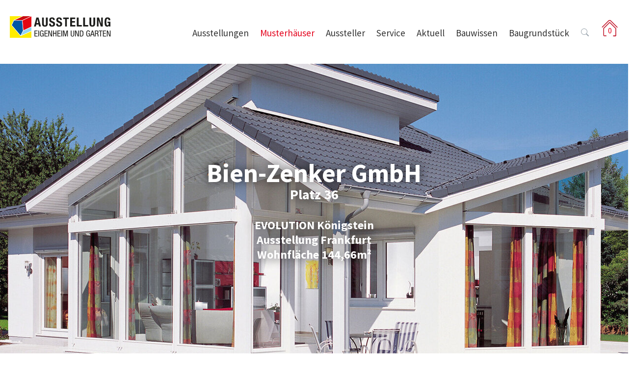

--- FILE ---
content_type: text/html; charset=utf-8
request_url: https://www.musterhaus-online.de/musterhaeuser/frankfurt/details/hausausstellung/show/evolution-koenigstein-36
body_size: 15536
content:
<!DOCTYPE html>
<html lang="de-de">
<head>

<meta charset="utf-8">
<!-- 
	This website is powered by TYPO3 - inspiring people to share!
	TYPO3 is a free open source Content Management Framework initially created by Kasper Skaarhoj and licensed under GNU/GPL.
	TYPO3 is copyright 1998-2026 of Kasper Skaarhoj. Extensions are copyright of their respective owners.
	Information and contribution at https://typo3.org/
-->


<link rel="icon" href="/typo3conf/ext/musterhaus/Resources/Public/Images/sprites/common/favicon.ico" type="image/vnd.microsoft.icon">
<title>Musterhaus-Online: Bien-Zenker GmbH EVOLUTION Königstein</title>
<meta http-equiv="x-ua-compatible" content="IE=edge" />
<meta name="generator" content="TYPO3 CMS" />
<meta name="viewport" content="width=device-width, initial-scale=1, minimum-scale=1" />
<meta name="robots" content="index,follow" />
<meta name="twitter:card" content="summary" />
<meta name="apple-mobile-web-app-capable" content="no" />
<meta name="google" content="notranslate" />


<link rel="stylesheet" href="/typo3temp/assets/compressed/merged-b445bde511612fd0274372a0d24af5f5-2f7994555014d4462a72d0fa9ed74ae9.css?1769571095" media="all">




<script src="/typo3temp/assets/compressed/merged-58870041e04ada360c143d98a57b4160-7f2308b3087409aba03491da17e40100.js?1769743948"></script>



<!-- Google Tag Manager -->
<script type="text/plain" data-ignore="1" data-cookieconsent="statistics">(function(w,d,s,l,i){w[l]=w[l]||[];w[l].push({'gtm.start':new Date().getTime(),event:'gtm.js'});var f=d.getElementsByTagName(s)[0],j=d.createElement(s),dl=l!='dataLayer'?'&l='+l:'';j.async=true;j.src='https://www.googletagmanager.com/gtm.js?id='+i+dl;f.parentNode.insertBefore(j,f);})(window,document,'script','dataLayer','GTM-WG989H3');</script>
<!-- End Google Tag Manager -->    <script type="text/javascript">
      var _paq = window._paq = window._paq || [];
      var checkDomainTitle = '0';
      if(checkDomainTitle === '1') _paq.push(["setDocumentTitle", document.domain + "/" + document.title]);
      var checkCookieDomain = '0';
      if(checkCookieDomain === '1') _paq.push(["setCookieDomain", ""]);
      var checkSetDomains = '0';
      if(checkSetDomains === '1') _paq.push(["setDomains", ]);
      _paq.push(['trackPageView']);
      _paq.push(['enableLinkTracking']);
      (function() {
        var u="https://matomo.tricept.de/";
        _paq.push(['setTrackerUrl', u+'matomo.php']);
        _paq.push(['setSiteId', '9']);
        var d=document, g=d.createElement('script'), s=d.getElementsByTagName('script')[0];
        g.type='text/javascript'; g.async=true; g.src=u+'matomo.js'; s.parentNode.insertBefore(g,s);
      })();
    </script>     <script type="text/plain" data-ignore="1" data-cookieconsent="statistics">
		window.dataLayer = window.dataLayer || [];
  		window.dataLayer.push({
          event: 'CookieOptInGoogleAnalytics',
        });
</script>     <script type="text/plain" data-ignore="1" data-cookieconsent="marketing">
		window.dataLayer = window.dataLayer || [];
  		window.dataLayer.push({
          event: 'CookieOptInFacebook',
        });
	</script>     <script type="text/plain" data-ignore="1" data-cookieconsent="marketing">
		window.dataLayer = window.dataLayer || [];
  		window.dataLayer.push({
          event: 'CookieOptInGoogleAds',
        });
</script><script data-ignore="1" data-cookieconsent="statistics" type="text/plain"></script>
<link rel="canonical" href="https://www.musterhaus-online.de/musterhaeuser/frankfurt/details/hausausstellung/show/evolution-koenigstein-36"/>

</head>
<body id="body-page-28">
<!-- Google Tag Manager (noscript) -->
<noscript>
<iframe  data-cookieconsent="statistics" data-src="https://www.googletagmanager.com/ns.html?id=GTM-WG989H3"height="0" width="0" style="display:none;visibility:hidden"></iframe>
</noscript>
<!-- End Google Tag Manager (noscript) -->


    

<div id="main-page" class="page">
    <header class="main-header">
        <div class="container">
            <div class="header-part">
                <div id="logo">
                    <a href="/">
                        <img class="img-fluid" alt="Ausstellungen Eigenheim &amp; Garten" src="/typo3conf/ext/musterhaus/Resources/Public/Images/logo.svg" width="235" height="45" />
                    </a>
                </div>
                <div id="icon-bar">
                    <div class="icon">
    <div class="hausausstellung-favorites-icon">
        <a class="hausausstellung-favorites-popover" data-html="true" data-container="body" data-placement="left"
           data-toggle="popover"
           data-url="/musterhaeuser/frankfurt/details?tx_hausausstellung_favoriten%5Baction%5D=favoritesList&amp;tx_hausausstellung_favoriten%5Bcontroller%5D=Haus&amp;type=863538&amp;cHash=3db0aa8d0056dce5484f9decb4483ce0"
           data-title="Meine <span class='bi bi-heart-fill'></span> Häuser">
            <div class="house-icon">
                <span class="house-count">0</span>
                <span class="house-loading"></span>
            </div>
        </a>
    </div>
</div>
                </div>
                
                
                
                <div id="search-part" class=" hidden-xs hidden-sm hidden-md">
                    <a  href="#" onclick="return false;" title="Suche"
                        data-html="true"
                        data-toggle="popover"
                        data-container="body"
                        data-placement="left"
                        data-content="
                        <form class='search-form' method='post' action='/service-punkte/suche/search/result'>
                            <div class='input-group'>
                                <input class='form-control' placeholder='Suche nach ...' type='search' name='tx_indexedsearch_pi2[search][sword]'/>
                                <span class='input-group-append'>
                                    <button class='btn btn-outline-secondary' type='submit'><span class='bi bi-search'></span></button>
                                </span>
                            </div>
                        </form>">
                        <span class="bi bi-search"></span>
                    </a>
                </div>
            </div>
            
<nav id="nav">
    <div class="nav-holder">
        <ul class="hidden-xs hidden-sm hidden-md hidden-lg" id="main-navi">
            
                <li class="sub ">
                    <a href="https://www.musterhaus-online.de/ausstellungen" class="sub " target="" aria-haspopup="true">Ausstellungen</a>
                    
                        <ul class="lvl-1">
                            
                                <li class="">
                                    <a class=" d-flex align-items-center justify-content-between" target="" href="https://www.musterhaus-online.de/ausstellungen/stuttgart">
                                        Stuttgart
                                        
                                    </a>
                                    
                                </li>
                            
                                <li class="">
                                    <a class=" d-flex align-items-center justify-content-between" target="" href="https://www.musterhaus-online.de/ausstellungen/frankfurt">
                                        Frankfurt
                                        
                                    </a>
                                    
                                </li>
                            
                                <li class="">
                                    <a class=" d-flex align-items-center justify-content-between" target="_blank" href="https://www.bauzentrum-poing.de">
                                        Bauzentrum Poing (München)
                                        
                                    </a>
                                    
                                </li>
                            
                                <li class="">
                                    <a class=" d-flex align-items-center justify-content-between" target="_blank" href="http://home-expo.ch">
                                        Home Expo (CH-Suhr)
                                        
                                    </a>
                                    
                                </li>
                            
                                <li class="">
                                    <a class=" d-flex align-items-center justify-content-between" target="" href="https://www.musterhaus-online.de/ausstellungen/virtuelle-touren">
                                        Virtuelle Musterhaustouren
                                        
                                    </a>
                                    
                                </li>
                            
                        </ul>
                    
                </li>
            
                <li class="active sub">
                    <a href="/musterhaeuser/stuttgart" class="active sub" target="" aria-haspopup="true">Musterhäuser</a>
                    
                        <ul class="lvl-1">
                            
                                <li class="">
                                    <a class=" d-flex align-items-center justify-content-between" target="" href="https://www.musterhaus-online.de/musterhaeuser/stuttgart">
                                        Stuttgart
                                        
                                    </a>
                                    
                                </li>
                            
                                <li class="active">
                                    <a class="active d-flex align-items-center justify-content-between" target="" href="https://www.musterhaus-online.de/musterhaeuser/frankfurt">
                                        Frankfurt
                                        
                                    </a>
                                    
                                </li>
                            
                                <li class="">
                                    <a class=" d-flex align-items-center justify-content-between" target="_blank" href="https://www.bauzentrum-poing.de/de/musterhaeuser/ausstellung/liste-aller-musterhaeuser/">
                                        Bauzentrum Poing (München)
                                        
                                    </a>
                                    
                                </li>
                            
                                <li class="">
                                    <a class=" d-flex align-items-center justify-content-between" target="_blank" href="http://home-expo.ch/musterhaeuser">
                                        Home Expo (CH-Suhr)
                                        
                                    </a>
                                    
                                </li>
                            
                        </ul>
                    
                </li>
            
                <li class="sub">
                    <a href="/aussteller/fertighaus-anbieter" class="sub" target="" aria-haspopup="true">Aussteller</a>
                    
                        <ul class="lvl-1">
                            
                                <li class="">
                                    <a class=" d-flex align-items-center justify-content-between" target="" href="https://www.musterhaus-online.de/aussteller/fertighaus-anbieter">
                                        Fertighaus Anbieter
                                        
                                    </a>
                                    
                                </li>
                            
                                <li class="">
                                    <a class=" d-flex align-items-center justify-content-between" target="" href="https://www.musterhaus-online.de/aussteller/weitere-aussteller">
                                        Weitere Aussteller
                                        
                                    </a>
                                    
                                </li>
                            
                                <li class="">
                                    <a class=" d-flex align-items-center justify-content-between" target="" href="/service/aussteller-werden">
                                        Aussteller werden
                                        
                                    </a>
                                    
                                </li>
                            
                        </ul>
                    
                </li>
            
                <li class="sub">
                    <a href="/presse" class="sub" target="" aria-haspopup="true">Service</a>
                    
                        <ul class="lvl-1">
                            
                                <li class="sub ">
                                    <a class="sub  d-flex align-items-center justify-content-between" target="" href="https://www.musterhaus-online.de/presse">
                                        Presse
                                        
                                            <span class="bi bi-caret-right-fill opacity-2"></span>
                                        
                                    </a>
                                    
                                        <ul class="lvl-2">
                                            
                                                <li class="">
                                                    <a class="" target="" href="https://www.musterhaus-online.de/presse/pressespiegel">Pressespiegel</a>
                                                </li>
                                            
                                                <li class="">
                                                    <a class="" target="" href="https://www.musterhaus-online.de/presse/pressebilder">Pressebilder</a>
                                                </li>
                                            
                                        </ul>
                                    
                                </li>
                            
                                <li class="">
                                    <a class=" d-flex align-items-center justify-content-between" target="" href="https://www.musterhaus-online.de/service/wegbegleiter-musterhauskatalog">
                                        Wegbegleiter (Musterhauskatalog)
                                        
                                    </a>
                                    
                                </li>
                            
                                <li class="">
                                    <a class=" d-flex align-items-center justify-content-between" target="" href="https://www.musterhaus-online.de/service/werbung">
                                        Werbe- und Präsentationsmöglichkeiten
                                        
                                    </a>
                                    
                                </li>
                            
                                <li class="">
                                    <a class=" d-flex align-items-center justify-content-between" target="" href="https://www.musterhaus-online.de/service/hausbau-im-21-jahrhundert">
                                        Hausbau im 21. Jahrhundert
                                        
                                    </a>
                                    
                                </li>
                            
                                <li class="">
                                    <a class=" d-flex align-items-center justify-content-between" target="_blank" href="http://www.hausbauhelden.de">
                                        hausbauhelden.de
                                        
                                    </a>
                                    
                                </li>
                            
                                <li class="">
                                    <a class=" d-flex align-items-center justify-content-between" target="" href="https://www.musterhaus-online.de/service/unternehmen">
                                        Unternehmen
                                        
                                    </a>
                                    
                                </li>
                            
                                <li class="">
                                    <a class=" d-flex align-items-center justify-content-between" target="" href="https://www.musterhaus-online.de/service/aussteller-werden">
                                        Aussteller werden
                                        
                                    </a>
                                    
                                </li>
                            
                                <li class="">
                                    <a class=" d-flex align-items-center justify-content-between" target="" href="https://www.musterhaus-online.de/service/ansprechpartner-/-kontakt">
                                        Ansprechpartner / Kontakt
                                        
                                    </a>
                                    
                                </li>
                            
                                <li class="">
                                    <a class=" d-flex align-items-center justify-content-between" target="" href="https://www.musterhaus-online.de/service/zeitschriften">
                                        Zeitschriften
                                        
                                    </a>
                                    
                                </li>
                            
                        </ul>
                    
                </li>
            
                <li class="">
                    <a href="https://www.musterhaus-online.de/aktuell" class="" target="" aria-haspopup="true">Aktuell</a>
                    
                </li>
            
                <li class="sub">
                    <a href="/bauwissen/dachformen-haus" class="sub" target="" aria-haspopup="true">Bauwissen</a>
                    
                        <ul class="lvl-1">
                            
                                <li class="">
                                    <a class=" d-flex align-items-center justify-content-between" target="" href="https://www.musterhaus-online.de/bauwissen/dachformen-haus">
                                        Dachformen
                                        
                                    </a>
                                    
                                </li>
                            
                                <li class="">
                                    <a class=" d-flex align-items-center justify-content-between" target="" href="https://www.musterhaus-online.de/bauwissen/neubaufoerderung-2023">
                                        Neubauförderung 2023/24
                                        
                                    </a>
                                    
                                </li>
                            
                                <li class="">
                                    <a class=" d-flex align-items-center justify-content-between" target="" href="https://www.musterhaus-online.de/bauwissen/baugrundstueck-finden">
                                        Baugrundstück finden
                                        
                                    </a>
                                    
                                </li>
                            
                                <li class="">
                                    <a class=" d-flex align-items-center justify-content-between" target="" href="https://www.musterhaus-online.de/bauwissen/baugrundstueck-kaufen">
                                        Baugrundstück kaufen
                                        
                                    </a>
                                    
                                </li>
                            
                                <li class="">
                                    <a class=" d-flex align-items-center justify-content-between" target="" href="https://www.musterhaus-online.de/bauwissen/bebauungsplan">
                                        Bebauungsplan
                                        
                                    </a>
                                    
                                </li>
                            
                                <li class="">
                                    <a class=" d-flex align-items-center justify-content-between" target="" href="https://www.musterhaus-online.de/bauwissen/der-perfekte-grundriss-fuer-ihr-haus">
                                        Der perfekte Grundriss für Ihr Haus
                                        
                                    </a>
                                    
                                </li>
                            
                                <li class="">
                                    <a class=" d-flex align-items-center justify-content-between" target="" href="https://www.musterhaus-online.de/bauwissen/elektroinstallation-beim-hausbau-was-sie-bei-der-steckdosen-und-lichtplanung-beachten-muessen">
                                        Elektroinstallation beim Hausbau
                                        
                                    </a>
                                    
                                </li>
                            
                                <li class="">
                                    <a class=" d-flex align-items-center justify-content-between" target="" href="https://www.musterhaus-online.de/bauwissen/bautipps">
                                        Bautipps
                                        
                                    </a>
                                    
                                </li>
                            
                                <li class="">
                                    <a class=" d-flex align-items-center justify-content-between" target="" href="https://www.musterhaus-online.de/bauwissen/10-gute-gruende">
                                        10 gute Gründe
                                        
                                    </a>
                                    
                                </li>
                            
                        </ul>
                    
                </li>
            
                <li class="">
                    <a href="https://www.musterhaus-online.de/baugrundstuecke-bieten-suchen" class="" target="" aria-haspopup="true">Baugrundstück</a>
                    
                </li>
            
        </ul>
    </div>
    <div class="container hidden-xl">
        
    <div class="mobile-overlay"></div>
    <button id="mobile-nav-toggle-button">
    <span class="sprite-mobile-btn-bg">
        <span class="bi bi-list"></span>
    </span>
    </button>
    <div id="mobile-nav">
        <div id="mobile-nav-panel">
            <div id="search-part" class="mobile-search">
                <form method="post" class="search-part" action="/service-punkte/suche/search/result">
<div>
<input type="hidden" name="tx_indexedsearch_pi2[__referrer][@extension]" value="" />
<input type="hidden" name="tx_indexedsearch_pi2[__referrer][@controller]" value="Standard" />
<input type="hidden" name="tx_indexedsearch_pi2[__referrer][@action]" value="musterhausDefault" />
<input type="hidden" name="tx_indexedsearch_pi2[__referrer][arguments]" value="YTowOnt95414f8e138b9d9fa57078544d7f75d26f767ff68" />
<input type="hidden" name="tx_indexedsearch_pi2[__referrer][@request]" value="{&quot;@extension&quot;:null,&quot;@controller&quot;:&quot;Standard&quot;,&quot;@action&quot;:&quot;musterhausDefault&quot;}90570b2d38710328b7c8e88091027205358b4200" />
<input type="hidden" name="tx_indexedsearch_pi2[__trustedProperties]" value="[]1c8ea94f7bbbd16e930e58562c76a9f8716301cb" />
</div>

                    <input type="search" name="tx_indexedsearch[sword]" placeholder="Suche">
                </form>
            </div>
            <ul>
                
                    <li class="sub ">
                        
                        <a href="https://www.musterhaus-online.de/ausstellungen" class="sub "  title="Ausstellungen">
                            Ausstellungen
                        </a>
                        
    
        <ul class="lvl-1">
            
                
                    <li class="">
                        
                        <a href="https://www.musterhaus-online.de/ausstellungen/stuttgart" class=""  title="Stuttgart">
                            Stuttgart
                        </a>
                        
    

                    </li>
                
            
                
                    <li class="">
                        
                        <a href="https://www.musterhaus-online.de/ausstellungen/frankfurt" class=""  title="Frankfurt">
                            Frankfurt
                        </a>
                        
    

                    </li>
                
            
                
                    <li class="">
                        
                        <a href="https://www.bauzentrum-poing.de" class="" target=&#039;_blank&#039; title="Bauzentrum Poing (München)">
                            Bauzentrum Poing (München)
                        </a>
                        
    

                    </li>
                
            
                
                    <li class="">
                        
                        <a href="http://home-expo.ch" class="" target=&#039;_blank&#039; title="Home Expo (CH-Suhr)">
                            Home Expo (CH-Suhr)
                        </a>
                        
    

                    </li>
                
            
                
                    <li class="">
                        
                        <a href="https://www.musterhaus-online.de/ausstellungen/virtuelle-touren" class=""  title="Virtuelle Musterhaustouren">
                            Virtuelle Musterhaustouren
                        </a>
                        
    

                    </li>
                
            
        </ul>
    

                    </li>
                
                    <li class="active sub">
                        
                        <a href="/musterhaeuser/stuttgart" class="active sub"  title="Musterhäuser">
                            Musterhäuser
                        </a>
                        
    
        <ul class="lvl-1">
            
                
                    <li class="">
                        
                        <a href="https://www.musterhaus-online.de/musterhaeuser/stuttgart" class=""  title="Stuttgart">
                            Stuttgart
                        </a>
                        
    

                    </li>
                
            
                
                    <li class="">
                        
                        <a href="https://www.musterhaus-online.de/musterhaeuser/frankfurt" class="active"  title="Frankfurt">
                            Frankfurt
                        </a>
                        
    

                    </li>
                
            
                
                    <li class="">
                        
                        <a href="https://www.bauzentrum-poing.de/de/musterhaeuser/ausstellung/liste-aller-musterhaeuser/" class="" target=&#039;_blank&#039; title="Bauzentrum Poing (München)">
                            Bauzentrum Poing (München)
                        </a>
                        
    

                    </li>
                
            
                
                    <li class="">
                        
                        <a href="http://home-expo.ch/musterhaeuser" class="" target=&#039;_blank&#039; title="Home Expo (CH-Suhr)">
                            Home Expo (CH-Suhr)
                        </a>
                        
    

                    </li>
                
            
        </ul>
    

                    </li>
                
                    <li class="sub">
                        
                        <a href="/aussteller/fertighaus-anbieter" class="sub"  title="Aussteller">
                            Aussteller
                        </a>
                        
    
        <ul class="lvl-1">
            
                
                    <li class="">
                        
                        <a href="https://www.musterhaus-online.de/aussteller/fertighaus-anbieter" class=""  title="Fertighaus Anbieter">
                            Fertighaus Anbieter
                        </a>
                        
    

                    </li>
                
            
                
                    <li class="">
                        
                        <a href="https://www.musterhaus-online.de/aussteller/weitere-aussteller" class=""  title="Weitere Aussteller">
                            Weitere Aussteller
                        </a>
                        
    

                    </li>
                
            
                
                    <li class="">
                        
                        <a href="/service/aussteller-werden" class=""  title="Aussteller werden">
                            Aussteller werden
                        </a>
                        
    

                    </li>
                
            
        </ul>
    

                    </li>
                
                    <li class="sub">
                        
                        <a href="/presse" class="sub"  title="Service">
                            Service
                        </a>
                        
    
        <ul class="lvl-1">
            
                
                    <li class="sub">
                        
                        <a href="https://www.musterhaus-online.de/presse" class="sub "  title="Presse">
                            Presse
                        </a>
                        
    
        <ul class="lvl-2">
            
                
                    <li class="">
                        
                        <a href="https://www.musterhaus-online.de/presse/pressespiegel" class=""  title="Pressespiegel">
                            Pressespiegel
                        </a>
                        
    

                    </li>
                
            
                
                    <li class="">
                        
                        <a href="https://www.musterhaus-online.de/presse/pressebilder" class=""  title="Pressebilder">
                            Pressebilder
                        </a>
                        
    

                    </li>
                
            
        </ul>
    

                    </li>
                
            
                
                    <li class="">
                        
                        <a href="https://www.musterhaus-online.de/service/wegbegleiter-musterhauskatalog" class=""  title="Wegbegleiter (Musterhauskatalog)">
                            Wegbegleiter (Musterhauskatalog)
                        </a>
                        
    

                    </li>
                
            
                
                    <li class="">
                        
                        <a href="https://www.musterhaus-online.de/service/werbung" class=""  title="Werbung">
                            Werbe- und Präsentationsmöglichkeiten
                        </a>
                        
    

                    </li>
                
            
                
                    <li class="">
                        
                        <a href="https://www.musterhaus-online.de/service/hausbau-im-21-jahrhundert" class=""  title="Hausbau im 21. Jahrhundert">
                            Hausbau im 21. Jahrhundert
                        </a>
                        
    

                    </li>
                
            
                
                    <li class="">
                        
                        <a href="http://www.hausbauhelden.de" class="" target=&#039;_blank&#039; title="hausbauhelden.de">
                            hausbauhelden.de
                        </a>
                        
    

                    </li>
                
            
                
                    <li class="">
                        
                        <a href="https://www.musterhaus-online.de/service/unternehmen" class=""  title="Unternehmen">
                            Unternehmen
                        </a>
                        
    

                    </li>
                
            
                
                    <li class="">
                        
                        <a href="https://www.musterhaus-online.de/service/aussteller-werden" class=""  title="Aussteller werden">
                            Aussteller werden
                        </a>
                        
    

                    </li>
                
            
                
                    <li class="">
                        
                        <a href="https://www.musterhaus-online.de/service/ansprechpartner-/-kontakt" class=""  title="Ansprechpartner / Kontakt">
                            Ansprechpartner / Kontakt
                        </a>
                        
    

                    </li>
                
            
                
                    <li class="">
                        
                        <a href="https://www.musterhaus-online.de/service/zeitschriften" class=""  title="Zeitschriften">
                            Zeitschriften
                        </a>
                        
    

                    </li>
                
            
        </ul>
    

                    </li>
                
                    <li class="">
                        
                        <a href="https://www.musterhaus-online.de/aktuell" class=""  title="Aktuell">
                            Aktuell
                        </a>
                        
    

                    </li>
                
                    <li class="sub">
                        
                        <a href="/bauwissen/dachformen-haus" class="sub"  title="Bauwissen">
                            Bauwissen
                        </a>
                        
    
        <ul class="lvl-1">
            
                
                    <li class="">
                        
                        <a href="https://www.musterhaus-online.de/bauwissen/dachformen-haus" class=""  title="Dachformen Haus: Eine umfassende Übersicht für Ihr neues Zuhause">
                            Dachformen
                        </a>
                        
    

                    </li>
                
            
                
                    <li class="">
                        
                        <a href="https://www.musterhaus-online.de/bauwissen/neubaufoerderung-2023" class=""  title="Neubauförderung 2023/24">
                            Neubauförderung 2023/24
                        </a>
                        
    

                    </li>
                
            
                
                    <li class="">
                        
                        <a href="https://www.musterhaus-online.de/bauwissen/baugrundstueck-finden" class=""  title="Baugrundstück finden: der ultimative Leitfaden für angehende Hausbesitzer">
                            Baugrundstück finden
                        </a>
                        
    

                    </li>
                
            
                
                    <li class="">
                        
                        <a href="https://www.musterhaus-online.de/bauwissen/baugrundstueck-kaufen" class=""  title="Baugrundstück kaufen">
                            Baugrundstück kaufen
                        </a>
                        
    

                    </li>
                
            
                
                    <li class="">
                        
                        <a href="https://www.musterhaus-online.de/bauwissen/bebauungsplan" class=""  title="Bebauungsplan">
                            Bebauungsplan
                        </a>
                        
    

                    </li>
                
            
                
                    <li class="">
                        
                        <a href="https://www.musterhaus-online.de/bauwissen/der-perfekte-grundriss-fuer-ihr-haus" class=""  title="Der perfekte Grundriss für Ihr Haus">
                            Der perfekte Grundriss für Ihr Haus
                        </a>
                        
    

                    </li>
                
            
                
                    <li class="">
                        
                        <a href="https://www.musterhaus-online.de/bauwissen/elektroinstallation-beim-hausbau-was-sie-bei-der-steckdosen-und-lichtplanung-beachten-muessen" class=""  title="Elektroinstallation beim Hausbau: Was Sie bei der Steckdosen- und Lichtplanung beachten müssen">
                            Elektroinstallation beim Hausbau
                        </a>
                        
    

                    </li>
                
            
                
                    <li class="">
                        
                        <a href="https://www.musterhaus-online.de/bauwissen/bautipps" class=""  title="Bautipps">
                            Bautipps
                        </a>
                        
    

                    </li>
                
            
                
                    <li class="">
                        
                        <a href="https://www.musterhaus-online.de/bauwissen/10-gute-gruende" class=""  title="10 gute Gründe">
                            10 gute Gründe
                        </a>
                        
    

                    </li>
                
            
        </ul>
    

                    </li>
                
                    <li class="">
                        
                        <a href="https://www.musterhaus-online.de/baugrundstuecke-bieten-suchen" class=""  title="Baugrundstück">
                            Baugrundstück
                        </a>
                        
    

                    </li>
                
            </ul>
            
                <a href="/musterhaeuser/meine-haeuser" class="font-weight-bold mt-3">
                    Meine <span class="bi bi-heart-fill"></span> Häuser
                </a>
            
        </div>
    </div>

    </div>
</nav>


        </div>
    </header>
    <!--TYPO3SEARCH_begin-->
    <div id="teaser" class="overflow-hidden">
        
    

            <div id="c93" class="frame frame-default frame-type-list frame-layout-0">
                
                
                    



                
                
                    

    



                
                

    
        







        

    
    
        <div id="slider48" class="carousel slide" data-ride="carousel">
            <div class="carousel-inner slider normal">
                <div class="carousel-item active">
                    




<style>
    #slider-slide4669 {
        background-image: url(
    /fileadmin/_processed_/f/2/csm_EVOLUTION_Ko___enigstein_85cc3588e4.jpg
)
    }
    @media (max-width: 1199px) {
        #slider-slide4669 {
            background-image: url(
    /fileadmin/_processed_/f/2/csm_EVOLUTION_Ko___enigstein_ed2f09d13f.jpg
)
        }
    }
    @media (max-width: 991px) {
        #slider-slide4669 {
            background-image: url(
    /fileadmin/_processed_/f/2/csm_EVOLUTION_Ko___enigstein_83a68c362f.jpg
)
        }
    }
    @media (max-width: 767px) {
        #slider-slide4669 {
            background-image: url(
    /fileadmin/_processed_/f/2/csm_EVOLUTION_Ko___enigstein_37574609f8.jpg
)
        }
    }
</style>
<div  class="slide">
    <div id="slider-slide4669" class="slide-image">

    </div>
    <div class="slide-info text-shadow center">
        <div class="slide-info-container">
            <div class="slide-info-header font-weight-bolder lh-2">
                <span class="text-xl">Bien-Zenker GmbH</span><br><span class="fs-5">Platz 36</span>
            </div>
            <div class="slide-info-description fs-6 font-weight-bold lh-2">
                <br>EVOLUTION Königstein<br>
                Ausstellung Frankfurt<br>
                Wohnfläche 144,66m²<br>
            </div>
        </div>
    </div>
</div>

                </div>
            </div>
        </div>
    




    








    


                
                    



                
                
                    



                
            </div>

        


    </div>
    
    <div id="main-content">
        <div class="container" >
            <div class="content">
                <div class="row">
                    <div class="col-sm-12">
                        
    

            <div id="c94" class="frame frame-default frame-type-list frame-layout-0">
                
                
                    



                
                
                    

    



                
                

    
        

        
                
                <h1 class="mt-4">
    <a href="/aussteller/details/aussteller/show/bien-zenker-gmbh">
        Bien-Zenker GmbH
    </a>
    <br>
    <span class="fs-5 text-secondary d-flex align-items-center">
        <span class="mr-2">EVOLUTION Königstein</span> <span class="badge badge-secondary">Platz 36</span>
    </span>
</h1>
<div class="haus-toolbar">
    

        
            <div class="haus-toolbar-item">
                <a href="/musterhaeuser/frankfurt/details/hausausstellung/show/villa-mit-aussicht-35">
                    <div data-toggle="tooltip" data-container="body" data-html="true" class="browes-left-icon" data-title="Vorheriges Haus:<br> Villa mit Aussicht / Platz 35"></div>
                </a>
            </div>
        
        
            <div class="haus-toolbar-item">
                <a href="/musterhaeuser/frankfurt/details/hausausstellung/show/edelweiss-37">
                    <div data-toggle="tooltip" data-container="body" data-html="true" class="browes-right-icon" data-title="Nächstes Haus:<br> Edelweiss / Platz 37"></div>
                </a>
            </div>
        
    

    
<div class="bookmark-house-holder haus-toolbar-item">
    <a data-house-uid="48" class="bookmark-house-link" data-toggle="tooltip" data-container="body" data-title="Haus merken">
        <div data-house-uid="48" class="bookmark-icon bookmark-red-icon"></div>
    </a>
</div>


</div>
<hr class="my-4">
<div class="row">
    <div class="col-md-7 col-sm-7">
        <div>
    <p><strong>Außergewöhnlicher Bungalow für die ganze Familie</strong></p>
<p>Das EVOLUTION Königstein bietet von jeder Seite interessante, architektonische Details. Dafür sorgen die großen Glaserker und das außergewöhnliche Dach – eine Kombination aus 28° Walmdach und 18° Pultdach. Die Dachform ermöglicht im Innern ein großzügiges Wohngefühl. Der imposante Wohnbereich bietet einen offenen Blick bis zum Dach. Neben dem Wohnbereich mit offener Wohnküche und hellem Essplatz bieten drei Zimmer genügend Raum für Privatsphäre, ein großes Familienbad sorgt als Wellness-Oase für Entspannung. Ein zusätzliches kleines Badezimmer, der Wirtschaftsraum und die großzügige Diele komplettieren das Haus und machen das EVOLUTION Königstein zum idealen Bungalow für die ganze Familie.</p>
<p>Mit Bien-Zenker bauen Sie auf die Werte Zukunftssicherheit, Qualität und Nachhaltigkeit. Dafür erhält Bien-Zenker regelmäßig renommierte Preise wie die Auszeichnungen <strong>„Fairster Fertighausanbieter“ </strong>(FOCUS-MONEY 2024), <strong>„Deutschlands Kundenchampion“</strong> (F.A.Z.- Institut 2024) oder den <strong>Plus X Award</strong> („Most Innovative Brand“, „Nachhaltigkeit“ 2022).</p>
<p><a href="https://www.bien-zenker.de/haeuser/bien-zenker-in-ihrer-naehe/ort/bad-vilbel.html" target="_blank" rel="noreferrer">Weitere Informationen</a></p>
<p class="alert alert-danger"><strong>Nehmen Sie direkt Kontakt zu uns auf!</strong><br> Gerne beantworten wir Ihre Fragen telefonisch oder per Mail.</p>
<p class="alert alert-danger"><strong>Telefon</strong>: 06101 58970,<strong> E-Mail:</strong> info(@)bien-zenker.de</p>
<p class="alert alert-danger"><strong>Bien-Zenker Hausberatung jetzt auch online!&nbsp;</strong><br> Individuelle Hausberatung im persönlichen Gespräch gibt es bei Bien-Zenker jetzt auch als Online-Konferenz. Geben Sie einfach Ihre Postleitzahl an und vereinbaren Sie einen Termin mit Ihrem Hausberater vor Ort!<br> Zur Online-Beratung<br> &lt;&lt;&lt; <a href="https://www.bien-zenker.de/haeuser/bien-zenker-in-ihrer-naehe/standorte.html" target="_blank" rel="noreferrer">www.bien-zenker.de/haeuser/bien-zenker-in-ihrer-naehe/standorte.html</a> &gt;&gt;&gt;<br> &nbsp;</p>
</div>

        <h4 class="mt-5">Kontakt zum Objekt &bdquo;EVOLUTION Königstein&ldquo;</h4>
        <div class="table-responsive table-col-2">
    <table class="table table-striped">
        <tbody>
        <tr>
            <th scope="row">Ausstellung</th>
            <td>Frankfurt</td>

        </tr>
        
            <tr>
                <th scope="row">Telefon</th>
                <td>+49 6101 58970</td>

            </tr>
        
        
        
            <tr>
                <th scope="row">E-Mail</th>
                <td><a href="#" data-mailto-token="nbjmup+jogpAcjfo.afolfs/ef" data-mailto-vector="1">info(@)bien-zenker.de</a></td>
            </tr>
        

        </tbody>
    </table>
</div>

        

    




    



    <h4 class="mt-5">Details</h4>
    <div class="table-responsive table-col-2">
        <table class="table table-striped">
            <tbody>
            
                <tr>
                    <th scope="row">Gesamtwohnfläche</th>
                    <td>144,66 m²</td>

                </tr>
            
            
            

            
                <tr>
                    <th>
                        Konstruktionsart
                    </th>
                    <td>
                        Holzrahmenkonstruktio in Großtafelbauweise
                    </td>
                </tr>
            
            </tbody>
        </table>
    </div>


        
            

    <div class="teasers-text mt-5">
        <div class="teasertext-column">
            <div class="teaser-item">
                <div class="teaser-column">
                    <div class="layout2">
                        <div class="teaser-headline layout2">
                            <h4>Info-Anforderung an Bien-Zenker GmbH</h4>
                        </div>
                        
    

            <div id="c114" class="frame frame-default frame-type-list frame-layout-0">
                
                
                    



                
                
                    



                
                

    
        
<div class="tx-powermail">
	
	
	
	
		




	
	
	
	
			<div class="container-fluid">
				<form data-powermail-validate="data-powermail-validate" data-validate="html5" data-powermail-ajax="true" data-powermail-form="3" enctype="multipart/form-data" name="field" class="powermail_form powermail_form_3 nolabel  " action="/musterhaeuser/frankfurt/details/hausausstellung/show/evolution-koenigstein-36?tx_powermail_pi1%5Baction%5D=confirmation&amp;tx_powermail_pi1%5Bcontroller%5D=Form&amp;cHash=dbc424aa843eb766f8bdaef8260c6edd#c114" method="post">
<div>
<input type="hidden" name="tx_powermail_pi1[__referrer][@extension]" value="Powermail" />
<input type="hidden" name="tx_powermail_pi1[__referrer][@controller]" value="Form" />
<input type="hidden" name="tx_powermail_pi1[__referrer][@action]" value="form" />
<input type="hidden" name="tx_powermail_pi1[__referrer][arguments]" value="YTowOnt95414f8e138b9d9fa57078544d7f75d26f767ff68" />
<input type="hidden" name="tx_powermail_pi1[__referrer][@request]" value="{&quot;@extension&quot;:&quot;Powermail&quot;,&quot;@controller&quot;:&quot;Form&quot;,&quot;@action&quot;:&quot;form&quot;}5c916c9e800313f69be464f3286114a59d63e473" />
<input type="hidden" name="tx_powermail_pi1[__trustedProperties]" value="{&quot;field&quot;:{&quot;haus&quot;:1,&quot;informationen&quot;:[1,1,1],&quot;sieerreichenmichambestenwiefolgt&quot;:1,&quot;name&quot;:1,&quot;strae&quot;:1,&quot;plz&quot;:1,&quot;ort&quot;:1,&quot;telprivat&quot;:1,&quot;telgeschftlich&quot;:1,&quot;e_mail&quot;:1,&quot;datenschutz&quot;:[1],&quot;__hp&quot;:1},&quot;mail&quot;:{&quot;form&quot;:1}}85a463dce1ee95dd13d57a46f0f343432f3b9b12" />
</div>

					
					
					


    


					
					
							
	
	
	
		
<fieldset class="powermail_fieldset powermail_fieldset_3 nolabel">
    

    <div class="row">
        
            
                


<div id="powermail_fieldwrap_30" class="powermail_fieldwrap powermail_fieldwrap_input powermail_fieldwrap_30 ">
    
    <input class="powermail_field powermail_hidden" id="powermail_field_haus" type="hidden" name="tx_powermail_pi1[field][haus]" value="48" />
</div>


            
        
            
                



<div class="powermail_fieldwrap powermail_fieldwrap_type_check powermail_fieldwrap_informationen col-sm-12 form-group">
    




    <label for="powermail_field_informationen" class="control-label" title="">
        Informationen<span class="mandatory">*</span>
    </label>


    
    <div class="">
        
            
            <div class="checkbox ">
                <label>
                    <input type="hidden" name="tx_powermail_pi1[field][informationen]" value="" /><input required="required" aria-required="true" data-powermail-required-message="Dieses Feld muss ausgefüllt werden!" class="powermail_checkbox powermail_checkbox_26" id="powermail_field_informationen_1" type="checkbox" name="tx_powermail_pi1[field][informationen][]" value="Infos Objekt  EVOLUTION Königstein" />
                    Bitte senden Sie uns Unterlagen zum Objekt „EVOLUTION Königstein“
                </label>
            </div>
        
            
            <div class="checkbox ">
                <label>
                    <input required="required" aria-required="true" data-powermail-required-message="Dieses Feld muss ausgefüllt werden!" class="powermail_checkbox powermail_checkbox_26" id="powermail_field_informationen_2" type="checkbox" name="tx_powermail_pi1[field][informationen][]" value="Informationen Gesamtprogramm" />
                    Bitte geben Sie uns umfassende Informationen zu Ihrem Gesamtprogramm.
                </label>
            </div>
        
            
            <div class="checkbox ">
                <label>
                    <input required="required" aria-required="true" data-powermail-required-message="Dieses Feld muss ausgefüllt werden!" class="powermail_checkbox powermail_checkbox_26" id="powermail_field_informationen_3" type="checkbox" name="tx_powermail_pi1[field][informationen][]" value="Unverbindliche Beratung" />
                    Wir bitten um ein erstes unverbindliches Beratungsgespräch.
                </label>
            </div>
        
        
            <div class="powermail_field_error_container powermail_field_error_container_informationen"></div>
        
    </div>
</div>

            
        
            
                

<div class="powermail_fieldwrap powermail_fieldwrap_type_input powermail_fieldwrap_sieerreichenmichambestenwiefolgt col-sm-12 form-group">
	




    <label for="powermail_field_sieerreichenmichambestenwiefolgt" class="control-label" title="Erreichbarkeit">
        Sie erreichen mich am besten wie folgt:
    </label>



	<div class="">
		<input placeholder="Erreichbarkeit" class="powermail_input form-control " id="powermail_field_sieerreichenmichambestenwiefolgt" type="text" name="tx_powermail_pi1[field][sieerreichenmichambestenwiefolgt]" value="" />
	</div>
</div>

            
        
            
                



<div class="powermail_fieldwrap powermail_fieldwrap_type_html powermail_fieldwrap_kontakt col-sm-12 form-group">
    <div class=" ">
        
                <br>
<h4>Kontakt</h4>
            
    </div>
</div>

            
        
            
                

<div class="powermail_fieldwrap powermail_fieldwrap_type_input powermail_fieldwrap_name col-sm-12 form-group">
	




    <label for="powermail_field_name" class="control-label" title="">
        Name<span class="mandatory">*</span>
    </label>



	<div class="">
		<input required="required" aria-required="true" data-powermail-required-message="Dieses Feld muss ausgefüllt werden!" class="powermail_input form-control " id="powermail_field_name" type="text" name="tx_powermail_pi1[field][name]" value="" />
	</div>
</div>

            
        
            
                

<div class="powermail_fieldwrap powermail_fieldwrap_type_input powermail_fieldwrap_strae col-sm-12 form-group">
	




    <label for="powermail_field_strae" class="control-label" title="">
        Straße<span class="mandatory">*</span>
    </label>



	<div class="">
		<input required="required" aria-required="true" data-powermail-required-message="Dieses Feld muss ausgefüllt werden!" class="powermail_input form-control " id="powermail_field_strae" type="text" name="tx_powermail_pi1[field][strae]" value="" />
	</div>
</div>

            
        
            
                

<div class="powermail_fieldwrap powermail_fieldwrap_type_input powermail_fieldwrap_plz col-sm-4 form-group">
	




    <label for="powermail_field_plz" class="control-label" title="">
        PLZ<span class="mandatory">*</span>
    </label>



	<div class="">
		<input required="required" aria-required="true" data-powermail-required-message="Dieses Feld muss ausgefüllt werden!" class="powermail_input form-control " id="powermail_field_plz" type="text" name="tx_powermail_pi1[field][plz]" value="" />
	</div>
</div>

            
        
            
                

<div class="powermail_fieldwrap powermail_fieldwrap_type_input powermail_fieldwrap_ort col-sm-8 form-group">
	




    <label for="powermail_field_ort" class="control-label" title="">
        Ort<span class="mandatory">*</span>
    </label>



	<div class="">
		<input required="required" aria-required="true" data-powermail-required-message="Dieses Feld muss ausgefüllt werden!" class="powermail_input form-control " id="powermail_field_ort" type="text" name="tx_powermail_pi1[field][ort]" value="" />
	</div>
</div>

            
        
            
                

<div class="powermail_fieldwrap powermail_fieldwrap_type_input powermail_fieldwrap_telprivat col-sm-6 form-group">
	




    <label for="powermail_field_telprivat" class="control-label" title="">
        Tel. privat
    </label>



	<div class="">
		<input class="powermail_input form-control " id="powermail_field_telprivat" type="text" name="tx_powermail_pi1[field][telprivat]" value="" />
	</div>
</div>

            
        
            
                

<div class="powermail_fieldwrap powermail_fieldwrap_type_input powermail_fieldwrap_telgeschftlich col-sm-6 form-group">
	




    <label for="powermail_field_telgeschftlich" class="control-label" title="">
        Tel. geschäftlich
    </label>



	<div class="">
		<input class="powermail_input form-control " id="powermail_field_telgeschftlich" type="text" name="tx_powermail_pi1[field][telgeschftlich]" value="" />
	</div>
</div>

            
        
            
                

<div class="powermail_fieldwrap powermail_fieldwrap_type_input powermail_fieldwrap_e_mail col-sm-12 form-group">
	




    <label for="powermail_field_e_mail" class="control-label" title="">
        E-Mail<span class="mandatory">*</span>
    </label>



	<div class="">
		<input required="required" aria-required="true" data-powermail-required-message="Dieses Feld muss ausgefüllt werden!" data-powermail-error-message="Keine gültige E-Mail-Adresse!" class="powermail_input form-control " id="powermail_field_e_mail" type="email" name="tx_powermail_pi1[field][e_mail]" value="" />
	</div>
</div>

            
        
            
                



<div class="powermail_fieldwrap powermail_fieldwrap_type_check powermail_fieldwrap_datenschutz col-sm-12 form-group">
    
    




    <label for="powermail_field_datenschutz" class="control-label" title="">
        Datenschutz<span class="mandatory">*</span>
    </label>


    
    <div class="">
        
            <div class="checkbox ">
                <label>
                    <input type="hidden" name="tx_powermail_pi1[field][datenschutz]" value="" /><input required="required" aria-required="true" data-powermail-required-message="Dieses Feld muss ausgefüllt werden!" class="powermail_checkbox powermail_checkbox_63" id="powermail_field_datenschutz_1" type="checkbox" name="tx_powermail_pi1[field][datenschutz][]" value="Sie erklären sich damit einverstanden, dass Ihre Daten zur Bearbeitung Ihres Anliegens verwendet werden. Weitere Informationen und Widerrufshinweise finden Sie in der &quot;Datenschutzerklärung&quot; des jeweiligen Hausausstellers." />
                     Sie erklären sich damit einverstanden, dass Ihre Daten zur Bearbeitung Ihres Anliegens verwendet werden. Weitere Informationen und Widerrufshinweise finden Sie in der "<a href="http://www.bien-zenker.de/unternehmen/kontakt/datenschutzhinweise.html" target="_blank" rel="noreferrer">Datenschutzerklärung</a>" des jeweiligen Hausausstellers.
                </label>
            </div>
        
        
            <div class="powermail_field_error_container powermail_field_error_container_datenschutz"></div>
        
    </div>
</div>

            
        
            
                
<div class="powermail_fieldwrap powermail_fieldwrap_type_submit powermail_fieldwrap_senden col-sm-12 form-group">
	<div class=" ">
		<input class="btn btn-primary" type="submit" value="Senden" />
	</div>
</div>

            
        
    </div>
    

    
</fieldset>

	

						
					
					
					<input class="powermail_form_uid" type="hidden" name="tx_powermail_pi1[mail][form]" value="3" />
					


	<div style="margin-left: -99999px; position: absolute;">
		<label for="powermail_hp_3">
			Bitte dieses Feld NICHT ausfüllen!
		</label>
		<input autocomplete="new-powermail-hp-3" aria-hidden="true" id="powermail_hp_3" tabindex="-1" type="text" name="tx_powermail_pi1[field][__hp]" value="" />
	</div>


				</form>
			</div>
		


</div>

    


                
                    



                
                
                    



                
            </div>

        


                    </div>
                </div>
            </div>
        </div>
    </div>


        

        <div class="hidden-xs mt-5">
            <a href="/musterhaeuser/frankfurt">Zurück</a>
        </div>
    </div>
    <div class="col-md-4 offset-md-1 col-sm-5">
        




    <div class="teasers mb-4">
        <div class="">
            <div class="text-center teaser-image">
                <div id="carousel-house-48" class="carousel slide" data-ride="carousel">
                    <div class="teaser-item">
                        <div class="carousel-inner">
                            
                                <div class="carousel-item active">
                                    <a href="/fileadmin/_processed_/f/2/csm_EVOLUTION_Ko___enigstein_4a4fb8ae12.jpg" class="lightboxgalery" rel="lightbox[lightboxgalery48]" title="On Top 145">
                                        <img class="img-fluid" alt="EVOLUTION Königstein" src="/fileadmin/_processed_/f/2/csm_EVOLUTION_Ko___enigstein_47281aab77.jpg" width="400" height="300" title="On Top 145" />
                                        <span class="absolute-top-left bi bi-zoom-in bg-white p-2"></span>
                                    </a>
                                </div>
                            
                            
                                <div class="carousel-item ">
                                    <a href="/fileadmin/_processed_/e/b/csm_Essku___eche_7e51b9b1dd.jpg" class="lightboxgalery" rel="lightbox[lightboxgalery48]" title="On Top 145">
                                        <img class="img-fluid" alt="EVOLUTION Königstein" src="/fileadmin/_processed_/e/b/csm_Essku___eche_029983509a.jpg" width="400" height="300" title="On Top 145" />
                                        <span class="absolute-top-left bi bi-zoom-in bg-white p-2"></span>
                                    </a>
                                </div>
                            
                                <div class="carousel-item ">
                                    <a href="/fileadmin/_processed_/d/6/csm_Wohn-Esszimmer_ca284abf2e.jpg" class="lightboxgalery" rel="lightbox[lightboxgalery48]" title="On Top 145">
                                        <img class="img-fluid" alt="EVOLUTION Königstein" src="/fileadmin/_processed_/d/6/csm_Wohn-Esszimmer_ff01b2df04.jpg" width="400" height="300" title="On Top 145" />
                                        <span class="absolute-top-left bi bi-zoom-in bg-white p-2"></span>
                                    </a>
                                </div>
                            
                                <div class="carousel-item ">
                                    <a href="/fileadmin/_processed_/3/9/csm_Wohnzimmer_31af45f63a.jpg" class="lightboxgalery" rel="lightbox[lightboxgalery48]" title="On Top 145">
                                        <img class="img-fluid" alt="EVOLUTION Königstein" src="/fileadmin/_processed_/3/9/csm_Wohnzimmer_4a81d25716.jpg" width="400" height="300" title="On Top 145" />
                                        <span class="absolute-top-left bi bi-zoom-in bg-white p-2"></span>
                                    </a>
                                </div>
                            
                                <div class="carousel-item ">
                                    <a href="/fileadmin/_processed_/7/d/csm_EVO_Koenigstein_KAT_1-75_cea588dd29.jpg" class="lightboxgalery" rel="lightbox[lightboxgalery48]" title="">
                                        <img class="img-fluid" alt="EVOLUTION Königstein" src="/fileadmin/_processed_/7/d/csm_EVO_Koenigstein_KAT_1-75_30cbe7c34d.jpg" width="400" height="300" />
                                        <span class="absolute-top-left bi bi-zoom-in bg-white p-2"></span>
                                    </a>
                                </div>
                            
                        </div>
                        <div class="py-3 d-flex justify-content-around align-items-center">
                            
                                <button class="carousel-control-prev position-relative text-dark" type="button" data-target="#carousel-house-48" data-slide="prev">
                                    <span class="bi bi-caret-left-fill" aria-hidden="true"></span>
                                    <span class="sr-only">Previous</span>
                                </button>
                            
                            
                                <div class="gallery-titlec">EVOLUTION Königstein</div>
                            
                            
                                <button class="carousel-control-next position-relative text-dark" type="button" data-target="#carousel-house-48" data-slide="next">
                                    <span class="bi bi-caret-right-fill" aria-hidden="true"></span>
                                    <span class="sr-only">Next</span>
                                </button>
                            
                        </div>
                    </div>
                    <div class="carousel-indicators position-relative d-flex justify-content-center">
                        
                            <a href="#" data-target="#carousel-house-48" data-slide-to="0" class="overflow-hidden active-color active">
                                <span class="mx-n2 fs-3 bi bi-dot"></span>
                            </a>
                        
                        
                            <a href="#" data-target="#carousel-house-48" data-slide-to="1" class="overflow-hidden active-color">
                                <span class="mx-n2 fs-3 bi bi-dot"></span>
                            </a>
                        
                            <a href="#" data-target="#carousel-house-48" data-slide-to="2" class="overflow-hidden active-color">
                                <span class="mx-n2 fs-3 bi bi-dot"></span>
                            </a>
                        
                            <a href="#" data-target="#carousel-house-48" data-slide-to="3" class="overflow-hidden active-color">
                                <span class="mx-n2 fs-3 bi bi-dot"></span>
                            </a>
                        
                            <a href="#" data-target="#carousel-house-48" data-slide-to="4" class="overflow-hidden active-color">
                                <span class="mx-n2 fs-3 bi bi-dot"></span>
                            </a>
                        
                    </div>
                </div>
            </div>
            
        </div>
    </div>




        


        <div class="teasers-text mb-4">
    <div class="teasertext-column">
        <div class="teaser-item">
            <div class="teaser-column">
                <div class="layout2">
                    <div class="teaser-headline layout2">
                        <h4>Firmenzentrale</h4>
                    </div>
                    <div>
                        <div>
                            <b>Bien-Zenker GmbH</b>
                        </div>
                        
                        <br>
                        
                            <div>
                                Am Distelrasen 2
                            </div>
                        
                        
                            <div>
                                36381 Schlüchtern
                            </div>
                        
                        <br>
                        
                            <div>
                               Telefon: 0800 422 22 28
                            </div>
                        
                        
                        
                            <div>
                                E-Mail: <a href="#" data-mailto-token="nbjmup+jogpAcjfo.afolfs/ef" data-mailto-vector="1">info@bien-zenker.de</a>
                            </div>

                        
                        
                            <br>
                            <a target="_blank" href="https://www.bien-zenker.de">www.bien-zenker.de</a>
                            <br><br>
                            <div class="bodytext">
                                <i><small>Die Ausstellung Eigenheim und Garten ist nicht verantwortlich für die Inhalte externer Internetseiten.</small></i>
                            </div>
                        
                    </div>
                </div>
            </div>
        </div>
    </div>
</div>


        

    <div class="teasers-text mb-4">
        <div class="teasertext-column">
            <div class="teaser-item">
                <div class="teaser-column">
                    <div class="layout1">
                        <div class="teaser-headline layout1">
                            <h4>Eintritt</h4>
                        </div>
                        <p><b>Eintrittspreis: </b>€ 3,–<br> <br> <b>Ermäßigt:</b> € 1,50 (Kinder bis 16 Jahre, Schüler, Studenten, Rentner, Schwerbehinderte)<br> <br> <b>Kostenlos:</b> Kinder bis 10 Jahre<br> <br> <b>Parkplatz:</b> € 1,50</p>


                    </div>
                </div>
            </div>
        </div>
    </div>


        

    <div class="teasers-text mb-4">
        <div class="teasertext-column">
            <div class="teaser-item">
                <div class="teaser-column">
                    <div class="layout1">
                        <div class="teaser-headline layout1">
                            <h4>Öffnungszeiten</h4>
                        </div>
                        <p>11:00 bis 18:00 Uhr<br> Mittwoch, Donnerstag, Freitag, Samstag und Sonntag*&nbsp;<br> (Montag und Dienstag ist Ruhetag)</p>
<p><b><sup>* Auch feiertags. Gilt nicht am:&nbsp;Karfreitag,</sup></b><br> <b><sup>24.–26.12./31.12./1.1.</sup></b></p>
                    </div>
                </div>
            </div>
        </div>
    </div>


        <div class="d-sm-none">
            <a href="/musterhaeuser/frankfurt">Zurück</a>
        </div>
    </div>
</div>




            
    














    


                
                    



                
                
                    



                
            </div>

        


                    </div>
                </div>
            </div>
        </div>
    </div>

    <!--TYPO3SEARCH_end-->
    <footer id="main-footer">
        
        
            <div class="footer-top-light d-flex w-100">
                <div class="container">
                    
    

            <div id="c898" class="frame frame-default frame-type-list frame-layout-0 frame-space-before-medium frame-space-after-medium">
                
                
                    



                
                
                    

    
        <header>
            

    
            <h3 class="">
                Aussteller
            </h3>
        



            



            



        </header>
    



                
                

    
        
    
            
    
    
    
    
    <div class="row">
        
            <div class="col-sm-6 col-lg-3">
                
                    <div >
                        <a class="d-flex align-items-center" href="/aussteller/details/aussteller/show/albert-haus">
                            <span class="fs-7 bi bi-caret-right-fill mr-1"></span>
                            <span class="text-truncate">Albert-Haus</span>
                        </a>
                    </div>
                
                    <div >
                        <a class="d-flex align-items-center" href="/aussteller/details/aussteller/show/allkauf-haus-gmbh">
                            <span class="fs-7 bi bi-caret-right-fill mr-1"></span>
                            <span class="text-truncate">allkauf Haus GmbH</span>
                        </a>
                    </div>
                
                    <div >
                        <a class="d-flex align-items-center" href="/aussteller/details/aussteller/show/andreas-systemhaus">
                            <span class="fs-7 bi bi-caret-right-fill mr-1"></span>
                            <span class="text-truncate">Andreas Systemhaus</span>
                        </a>
                    </div>
                
                    <div >
                        <a class="d-flex align-items-center" href="/aussteller/details/aussteller/show/artfliesen-gmbh-co-kg">
                            <span class="fs-7 bi bi-caret-right-fill mr-1"></span>
                            <span class="text-truncate">Artfliesen GmbH &amp; Co. KG</span>
                        </a>
                    </div>
                
                    <div >
                        <a class="d-flex align-items-center" href="/aussteller/details/aussteller/show/aumer-massivhaus-by-aurora">
                            <span class="fs-7 bi bi-caret-right-fill mr-1"></span>
                            <span class="text-truncate">Aumer Massivhaus</span>
                        </a>
                    </div>
                
                    <div >
                        <a class="d-flex align-items-center" href="/aussteller/details/aussteller/show/ausstellung-eigenheim-und-garten-betriebsgesellschaft-mbh">
                            <span class="fs-7 bi bi-caret-right-fill mr-1"></span>
                            <span class="text-truncate">Ausstellung Eigenheim und Garten Betriebsgesellschaft mbH</span>
                        </a>
                    </div>
                
                    <div >
                        <a class="d-flex align-items-center" href="/aussteller/details/aussteller/show/baerenhaus-gmbh-das-fertige-haus">
                            <span class="fs-7 bi bi-caret-right-fill mr-1"></span>
                            <span class="text-truncate">Bärenhaus GmbH - Das fertige Haus</span>
                        </a>
                    </div>
                
                    <div >
                        <a class="d-flex align-items-center" href="/aussteller/details/aussteller/show/bau-fritz-gmbh-co-kg">
                            <span class="fs-7 bi bi-caret-right-fill mr-1"></span>
                            <span class="text-truncate">Bau-Fritz GmbH &amp; Co. KG</span>
                        </a>
                    </div>
                
                    <div >
                        <a class="d-flex align-items-center" href="/aussteller/details/aussteller/show/bauatelier-w3-ek">
                            <span class="fs-7 bi bi-caret-right-fill mr-1"></span>
                            <span class="text-truncate">Bauatelier W3 e.K.</span>
                        </a>
                    </div>
                
                    <div >
                        <a class="d-flex align-items-center" href="/aussteller/details/aussteller/show/bauer-konzepthaus">
                            <span class="fs-7 bi bi-caret-right-fill mr-1"></span>
                            <span class="text-truncate">Bauer Konzepthaus</span>
                        </a>
                    </div>
                
                    <div >
                        <a class="d-flex align-items-center" href="/aussteller/details/aussteller/show/bautrend-haus-gmbh">
                            <span class="fs-7 bi bi-caret-right-fill mr-1"></span>
                            <span class="text-truncate">BAUTREND Haus GmbH</span>
                        </a>
                    </div>
                
                    <div >
                        <a class="d-flex align-items-center" href="/aussteller/details/aussteller/show/beilharz-haus-gmbh">
                            <span class="fs-7 bi bi-caret-right-fill mr-1"></span>
                            <span class="text-truncate">Beilharz Haus GmbH</span>
                        </a>
                    </div>
                
                    <div >
                        <a class="d-flex align-items-center" href="/aussteller/details/aussteller/show/bien-zenker-gmbh">
                            <span class="fs-7 bi bi-caret-right-fill mr-1"></span>
                            <span class="text-truncate">Bien-Zenker GmbH</span>
                        </a>
                    </div>
                
                    <div >
                        <a class="d-flex align-items-center" href="/aussteller/details/aussteller/show/ausstellungsbistro-33">
                            <span class="fs-7 bi bi-caret-right-fill mr-1"></span>
                            <span class="text-truncate">Bistro 33 Carpe diem</span>
                        </a>
                    </div>
                
                    <div >
                        <a class="d-flex align-items-center" href="/aussteller/details/aussteller/show/bittermann-weiss-holzhaus-gmbh">
                            <span class="fs-7 bi bi-caret-right-fill mr-1"></span>
                            <span class="text-truncate">Bittermann &amp; Weiss Holzhaus GmbH</span>
                        </a>
                    </div>
                
                    <div >
                        <a class="d-flex align-items-center" href="/aussteller/details/aussteller/show/boholz-haus">
                            <span class="fs-7 bi bi-caret-right-fill mr-1"></span>
                            <span class="text-truncate">BoHolz-Haus</span>
                        </a>
                    </div>
                
                    <div >
                        <a class="d-flex align-items-center" href="/aussteller/details/aussteller/show/buedenbender-hausbau-gmbh">
                            <span class="fs-7 bi bi-caret-right-fill mr-1"></span>
                            <span class="text-truncate">Büdenbender Hausbau GmbH</span>
                        </a>
                    </div>
                
                    <div >
                        <a class="d-flex align-items-center" href="/aussteller/details/aussteller/show/danhaus-gmbh">
                            <span class="fs-7 bi bi-caret-right-fill mr-1"></span>
                            <span class="text-truncate">Danhaus Deutschland GmbH</span>
                        </a>
                    </div>
                
                    <div >
                        <a class="d-flex align-items-center" href="/aussteller/details/aussteller/show/danwood-sa">
                            <span class="fs-7 bi bi-caret-right-fill mr-1"></span>
                            <span class="text-truncate">Danwood S.A.</span>
                        </a>
                    </div>
                
                    <div >
                        <a class="d-flex align-items-center" href="/aussteller/details/aussteller/show/das-bodenseehaus">
                            <span class="fs-7 bi bi-caret-right-fill mr-1"></span>
                            <span class="text-truncate">DAS BODENSEEHAUS</span>
                        </a>
                    </div>
                
                    <div >
                        <a class="d-flex align-items-center" href="/aussteller/details/aussteller/show/dasmassivhaus">
                            <span class="fs-7 bi bi-caret-right-fill mr-1"></span>
                            <span class="text-truncate">DASMASSIVHAUS</span>
                        </a>
                    </div>
                
                    <div >
                        <a class="d-flex align-items-center" href="/aussteller/details/aussteller/show/davinci-haus-gmbh-co-kg-1">
                            <span class="fs-7 bi bi-caret-right-fill mr-1"></span>
                            <span class="text-truncate">Davinci Haus GmbH &amp; Co. KG</span>
                        </a>
                    </div>
                
                    <div >
                        <a class="d-flex align-items-center" href="/aussteller/details/aussteller/show/deutsche-hausmanufaktur-gmbh">
                            <span class="fs-7 bi bi-caret-right-fill mr-1"></span>
                            <span class="text-truncate">Deutsche HausManufaktur GmbH</span>
                        </a>
                    </div>
                
                    <div >
                        <a class="d-flex align-items-center" href="/aussteller/details/aussteller/show/dwellii-gmbh">
                            <span class="fs-7 bi bi-caret-right-fill mr-1"></span>
                            <span class="text-truncate">DWELLII GmbH</span>
                        </a>
                    </div>
                
                    <div >
                        <a class="d-flex align-items-center" href="/aussteller/details/aussteller/show/ein-steinhaus">
                            <span class="fs-7 bi bi-caret-right-fill mr-1"></span>
                            <span class="text-truncate">Ein SteinHaus GmbH</span>
                        </a>
                    </div>
                
            </div>
        
            <div class="col-sm-6 col-lg-3">
                
                    <div >
                        <a class="d-flex align-items-center" href="/aussteller/details/aussteller/show/elk-haus-gmbh">
                            <span class="fs-7 bi bi-caret-right-fill mr-1"></span>
                            <span class="text-truncate">ELK GmbH Zweigniederlassung Deutschland</span>
                        </a>
                    </div>
                
                    <div >
                        <a class="d-flex align-items-center" href="/aussteller/details/aussteller/show/eos-saunatechnik-gmbh">
                            <span class="fs-7 bi bi-caret-right-fill mr-1"></span>
                            <span class="text-truncate">EOS Saunatechnik GmbH</span>
                        </a>
                    </div>
                
                    <div >
                        <a class="d-flex align-items-center" href="/aussteller/details/aussteller/show/fendoor-gmbh">
                            <span class="fs-7 bi bi-caret-right-fill mr-1"></span>
                            <span class="text-truncate">Fendoor GmbH</span>
                        </a>
                    </div>
                
                    <div >
                        <a class="d-flex align-items-center" href="/aussteller/details/aussteller/show/fertighaus-weiss-gmbh">
                            <span class="fs-7 bi bi-caret-right-fill mr-1"></span>
                            <span class="text-truncate">Fertighaus WEISS GmbH</span>
                        </a>
                    </div>
                
                    <div >
                        <a class="d-flex align-items-center" href="/aussteller/details/aussteller/show/fingerhaus-gmbh">
                            <span class="fs-7 bi bi-caret-right-fill mr-1"></span>
                            <span class="text-truncate">FingerHaus GmbH</span>
                        </a>
                    </div>
                
                    <div >
                        <a class="d-flex align-items-center" href="/aussteller/details/aussteller/show/fingerhut-haus-gmbh-co-kg">
                            <span class="fs-7 bi bi-caret-right-fill mr-1"></span>
                            <span class="text-truncate">Fingerhut Haus GmbH &amp; Co. KG</span>
                        </a>
                    </div>
                
                    <div >
                        <a class="d-flex align-items-center" href="/aussteller/details/aussteller/show/fischerhaus-gmbh-co-kg">
                            <span class="fs-7 bi bi-caret-right-fill mr-1"></span>
                            <span class="text-truncate">FischerHaus GmbH &amp; Co. KG</span>
                        </a>
                    </div>
                
                    <div >
                        <a class="d-flex align-items-center" href="/aussteller/details/aussteller/show/davinci-haus-gmbh-co-kg">
                            <span class="fs-7 bi bi-caret-right-fill mr-1"></span>
                            <span class="text-truncate">Fluck Holzbau GmbH</span>
                        </a>
                    </div>
                
                    <div >
                        <a class="d-flex align-items-center" href="/aussteller/details/aussteller/show/freie-finanzierer-vermittler-gmbh-co-kg">
                            <span class="fs-7 bi bi-caret-right-fill mr-1"></span>
                            <span class="text-truncate">Freie Finanzierer Vermittler GmbH &amp; Co. KG</span>
                        </a>
                    </div>
                
                    <div >
                        <a class="d-flex align-items-center" href="/aussteller/details/aussteller/show/frick-gmbh-co-kg">
                            <span class="fs-7 bi bi-caret-right-fill mr-1"></span>
                            <span class="text-truncate">Frick GmbH &amp; Co. KG</span>
                        </a>
                    </div>
                
                    <div >
                        <a class="d-flex align-items-center" href="/aussteller/details/aussteller/show/fullwood-wohnblockhaus">
                            <span class="fs-7 bi bi-caret-right-fill mr-1"></span>
                            <span class="text-truncate">Fullwood Wohnblockhaus</span>
                        </a>
                    </div>
                
                    <div >
                        <a class="d-flex align-items-center" href="/aussteller/details/aussteller/show/griffnerhaus-gmbh">
                            <span class="fs-7 bi bi-caret-right-fill mr-1"></span>
                            <span class="text-truncate">Griffnerhaus GmbH</span>
                        </a>
                    </div>
                
                    <div >
                        <a class="d-flex align-items-center" href="/aussteller/details/aussteller/show/groetz-bauunternehmung-gmbh">
                            <span class="fs-7 bi bi-caret-right-fill mr-1"></span>
                            <span class="text-truncate">Grötz Bauunternehmung GmbH</span>
                        </a>
                    </div>
                
                    <div >
                        <a class="d-flex align-items-center" href="/aussteller/details/aussteller/show/gruber-holzhaus-gmbh">
                            <span class="fs-7 bi bi-caret-right-fill mr-1"></span>
                            <span class="text-truncate">Gruber Holzhaus GmbH</span>
                        </a>
                    </div>
                
                    <div >
                        <a class="d-flex align-items-center" href="/aussteller/details/aussteller/show/grundstuecke-rhein-main">
                            <span class="fs-7 bi bi-caret-right-fill mr-1"></span>
                            <span class="text-truncate">Grundstücke Rhein-Main</span>
                        </a>
                    </div>
                
                    <div >
                        <a class="d-flex align-items-center" href="/aussteller/details/aussteller/show/gussek-haus">
                            <span class="fs-7 bi bi-caret-right-fill mr-1"></span>
                            <span class="text-truncate">GUSSEK HAUS</span>
                        </a>
                    </div>
                
                    <div >
                        <a class="d-flex align-items-center" href="/aussteller/details/aussteller/show/haas-fertigbau-gmbh">
                            <span class="fs-7 bi bi-caret-right-fill mr-1"></span>
                            <span class="text-truncate">Haas Fertigbau GmbH</span>
                        </a>
                    </div>
                
                    <div >
                        <a class="d-flex align-items-center" href="/aussteller/details/aussteller/show/habitat21-deutschland-gmbh">
                            <span class="fs-7 bi bi-caret-right-fill mr-1"></span>
                            <span class="text-truncate">Habitat21 Deutschland GmbH</span>
                        </a>
                    </div>
                
                    <div >
                        <a class="d-flex align-items-center" href="/aussteller/details/aussteller/show/hanse-haus-gmbh">
                            <span class="fs-7 bi bi-caret-right-fill mr-1"></span>
                            <span class="text-truncate">Hanse Haus GmbH</span>
                        </a>
                    </div>
                
                    <div >
                        <a class="d-flex align-items-center" href="/aussteller/details/aussteller/show/hartl-haus">
                            <span class="fs-7 bi bi-caret-right-fill mr-1"></span>
                            <span class="text-truncate">HARTL HAUS</span>
                        </a>
                    </div>
                
                    <div >
                        <a class="d-flex align-items-center" href="/aussteller/details/aussteller/show/helma-eigenheimbau-ag">
                            <span class="fs-7 bi bi-caret-right-fill mr-1"></span>
                            <span class="text-truncate">HELMA Eigenheimbau AG</span>
                        </a>
                    </div>
                
                    <div >
                        <a class="d-flex align-items-center" href="/aussteller/details/aussteller/show/heun-finanz">
                            <span class="fs-7 bi bi-caret-right-fill mr-1"></span>
                            <span class="text-truncate">Heun Finanz</span>
                        </a>
                    </div>
                
                    <div >
                        <a class="d-flex align-items-center" href="/aussteller/details/aussteller/show/huber-sohn-gmbh-co-kg">
                            <span class="fs-7 bi bi-caret-right-fill mr-1"></span>
                            <span class="text-truncate">Huber &amp; Sohn GmbH &amp; Co. KG</span>
                        </a>
                    </div>
                
                    <div >
                        <a class="d-flex align-items-center" href="/aussteller/details/aussteller/show/huf-haus-gmbh-u-co-kg">
                            <span class="fs-7 bi bi-caret-right-fill mr-1"></span>
                            <span class="text-truncate">HUF HAUS GmbH &amp; Co. KG</span>
                        </a>
                    </div>
                
                    <div >
                        <a class="d-flex align-items-center" href="/aussteller/details/aussteller/show/isartaler-holzhaus">
                            <span class="fs-7 bi bi-caret-right-fill mr-1"></span>
                            <span class="text-truncate">ISARTALER HOLZHAUS</span>
                        </a>
                    </div>
                
            </div>
        
            <div class="col-sm-6 col-lg-3">
                
                    <div >
                        <a class="d-flex align-items-center" href="/aussteller/details/aussteller/show/kampa-gmbh">
                            <span class="fs-7 bi bi-caret-right-fill mr-1"></span>
                            <span class="text-truncate">KAMPA GmbH</span>
                        </a>
                    </div>
                
                    <div >
                        <a class="d-flex align-items-center" href="/aussteller/details/aussteller/show/keilhofer-gmbh">
                            <span class="fs-7 bi bi-caret-right-fill mr-1"></span>
                            <span class="text-truncate">KEILHOFER GmbH</span>
                        </a>
                    </div>
                
                    <div >
                        <a class="d-flex align-items-center" href="/aussteller/details/aussteller/show/keitel-haus-gmbh">
                            <span class="fs-7 bi bi-caret-right-fill mr-1"></span>
                            <span class="text-truncate">Keitel-Haus GmbH</span>
                        </a>
                    </div>
                
                    <div >
                        <a class="d-flex align-items-center" href="/aussteller/details/aussteller/show/kuechen-walther">
                            <span class="fs-7 bi bi-caret-right-fill mr-1"></span>
                            <span class="text-truncate">küchen WALTHER</span>
                        </a>
                    </div>
                
                    <div >
                        <a class="d-flex align-items-center" href="/aussteller/details/aussteller/show/kuechenhalle-gmbh">
                            <span class="fs-7 bi bi-caret-right-fill mr-1"></span>
                            <span class="text-truncate">Küchenhalle GmbH</span>
                        </a>
                    </div>
                
                    <div >
                        <a class="d-flex align-items-center" href="/aussteller/details/aussteller/show/lechner-massivhaus-gmbh">
                            <span class="fs-7 bi bi-caret-right-fill mr-1"></span>
                            <span class="text-truncate">Lechner Massivhaus GmbH</span>
                        </a>
                    </div>
                
                    <div >
                        <a class="d-flex align-items-center" href="/aussteller/details/aussteller/show/lehner-haus-gmbh">
                            <span class="fs-7 bi bi-caret-right-fill mr-1"></span>
                            <span class="text-truncate">LEHNER HAUS GmbH</span>
                        </a>
                    </div>
                
                    <div >
                        <a class="d-flex align-items-center" href="/aussteller/details/aussteller/show/lehner-holzhaus-gmbh">
                            <span class="fs-7 bi bi-caret-right-fill mr-1"></span>
                            <span class="text-truncate">Lehner Holzhaus GmbH</span>
                        </a>
                    </div>
                
                    <div >
                        <a class="d-flex align-items-center" href="/aussteller/details/aussteller/show/living-fertighaus-gmbh">
                            <span class="fs-7 bi bi-caret-right-fill mr-1"></span>
                            <span class="text-truncate">Living Fertighaus GmbH</span>
                        </a>
                    </div>
                
                    <div >
                        <a class="d-flex align-items-center" href="/aussteller/details/aussteller/show/luxhaus">
                            <span class="fs-7 bi bi-caret-right-fill mr-1"></span>
                            <span class="text-truncate">LUXHAUS</span>
                        </a>
                    </div>
                
                    <div >
                        <a class="d-flex align-items-center" href="/aussteller/details/aussteller/show/massa-haus-gmbh">
                            <span class="fs-7 bi bi-caret-right-fill mr-1"></span>
                            <span class="text-truncate">massa haus GmbH</span>
                        </a>
                    </div>
                
                    <div >
                        <a class="d-flex align-items-center" href="/aussteller/details/aussteller/show/meisterstueck-haus">
                            <span class="fs-7 bi bi-caret-right-fill mr-1"></span>
                            <span class="text-truncate">Meisterstück-HAUS</span>
                        </a>
                    </div>
                
                    <div >
                        <a class="d-flex align-items-center" href="/aussteller/details/aussteller/show/meixner-haus-gmbh">
                            <span class="fs-7 bi bi-caret-right-fill mr-1"></span>
                            <span class="text-truncate">Meixner-Haus GmbH</span>
                        </a>
                    </div>
                
                    <div >
                        <a class="d-flex align-items-center" href="/aussteller/details/aussteller/show/mrl-greenhouse">
                            <span class="fs-7 bi bi-caret-right-fill mr-1"></span>
                            <span class="text-truncate">MRL Greenhouse</span>
                        </a>
                    </div>
                
                    <div >
                        <a class="d-flex align-items-center" href="/aussteller/details/aussteller/show/mvs-ziegelbau-gmbh">
                            <span class="fs-7 bi bi-caret-right-fill mr-1"></span>
                            <span class="text-truncate">MVS Ziegelbau GmbH</span>
                        </a>
                    </div>
                
                    <div >
                        <a class="d-flex align-items-center" href="/aussteller/details/aussteller/show/mycabin">
                            <span class="fs-7 bi bi-caret-right-fill mr-1"></span>
                            <span class="text-truncate">MyCabin</span>
                        </a>
                    </div>
                
                    <div >
                        <a class="d-flex align-items-center" href="/aussteller/details/aussteller/show/n-n">
                            <span class="fs-7 bi bi-caret-right-fill mr-1"></span>
                            <span class="text-truncate">N. N.</span>
                        </a>
                    </div>
                
                    <div >
                        <a class="d-flex align-items-center" href="/aussteller/details/aussteller/show/nn">
                            <span class="fs-7 bi bi-caret-right-fill mr-1"></span>
                            <span class="text-truncate">N. N.</span>
                        </a>
                    </div>
                
                    <div >
                        <a class="d-flex align-items-center" href="/aussteller/details/aussteller/show/objektiv-hausvertriebs-gmbh">
                            <span class="fs-7 bi bi-caret-right-fill mr-1"></span>
                            <span class="text-truncate">Objektiv-Haus-Vertriebs GmbH</span>
                        </a>
                    </div>
                
                    <div >
                        <a class="d-flex align-items-center" href="/aussteller/details/aussteller/show/okal-haus-gmbh">
                            <span class="fs-7 bi bi-caret-right-fill mr-1"></span>
                            <span class="text-truncate">OKAL Haus GmbH</span>
                        </a>
                    </div>
                
                    <div >
                        <a class="d-flex align-items-center" href="/aussteller/details/aussteller/show/opti-haus-fertighaus-gmbh">
                            <span class="fs-7 bi bi-caret-right-fill mr-1"></span>
                            <span class="text-truncate">Opti-Haus Fertighaus GmbH</span>
                        </a>
                    </div>
                
                    <div >
                        <a class="d-flex align-items-center" href="/aussteller/details/aussteller/show/partner-haus">
                            <span class="fs-7 bi bi-caret-right-fill mr-1"></span>
                            <span class="text-truncate">Partner-Haus</span>
                        </a>
                    </div>
                
                    <div >
                        <a class="d-flex align-items-center" href="/aussteller/details/aussteller/show/r-frammelsberger-gmbh">
                            <span class="fs-7 bi bi-caret-right-fill mr-1"></span>
                            <span class="text-truncate">R. Frammelsberger GmbH</span>
                        </a>
                    </div>
                
                    <div >
                        <a class="d-flex align-items-center" href="/aussteller/details/aussteller/show/corvus-solutions-gmbh">
                            <span class="fs-7 bi bi-caret-right-fill mr-1"></span>
                            <span class="text-truncate">RAIT GmbH</span>
                        </a>
                    </div>
                
                    <div >
                        <a class="d-flex align-items-center" href="/aussteller/details/aussteller/show/regnauer-hausbau-gmbh-co-kg">
                            <span class="fs-7 bi bi-caret-right-fill mr-1"></span>
                            <span class="text-truncate">Regnauer Hausbau GmbH &amp; Co. KG</span>
                        </a>
                    </div>
                
            </div>
        
            <div class="col-sm-6 col-lg-3">
                
                    <div >
                        <a class="d-flex align-items-center" href="/aussteller/details/aussteller/show/rensch-haus-gmbh">
                            <span class="fs-7 bi bi-caret-right-fill mr-1"></span>
                            <span class="text-truncate">RENSCH-HAUS GMBH</span>
                        </a>
                    </div>
                
                    <div >
                        <a class="d-flex align-items-center" href="/aussteller/details/aussteller/show/roetzer-ziegel-element-haus-gmbh">
                            <span class="fs-7 bi bi-caret-right-fill mr-1"></span>
                            <span class="text-truncate">Rötzer-Ziegel-Element-Haus GmbH</span>
                        </a>
                    </div>
                
                    <div >
                        <a class="d-flex align-items-center" href="/aussteller/details/aussteller/show/rubner-haus">
                            <span class="fs-7 bi bi-caret-right-fill mr-1"></span>
                            <span class="text-truncate">Rubner Haus</span>
                        </a>
                    </div>
                
                    <div >
                        <a class="d-flex align-items-center" href="/aussteller/details/aussteller/show/scanhaus-marlow-gmbh">
                            <span class="fs-7 bi bi-caret-right-fill mr-1"></span>
                            <span class="text-truncate">ScanHaus Marlow GmbH</span>
                        </a>
                    </div>
                
                    <div >
                        <a class="d-flex align-items-center" href="/aussteller/details/aussteller/show/schaefer-wintergartensysteme">
                            <span class="fs-7 bi bi-caret-right-fill mr-1"></span>
                            <span class="text-truncate">Schäfer Wintergartensysteme</span>
                        </a>
                    </div>
                
                    <div >
                        <a class="d-flex align-items-center" href="/aussteller/details/aussteller/show/schwabenhaus-gmbh-co-kg">
                            <span class="fs-7 bi bi-caret-right-fill mr-1"></span>
                            <span class="text-truncate">SCHWABENHAUS GmbH</span>
                        </a>
                    </div>
                
                    <div >
                        <a class="d-flex align-items-center" href="/aussteller/details/aussteller/show/schwoererhaus-kg">
                            <span class="fs-7 bi bi-caret-right-fill mr-1"></span>
                            <span class="text-truncate">SchwörerHaus KG</span>
                        </a>
                    </div>
                
                    <div >
                        <a class="d-flex align-items-center" href="/aussteller/details/aussteller/show/stommel-haus-gmbh">
                            <span class="fs-7 bi bi-caret-right-fill mr-1"></span>
                            <span class="text-truncate">Stommel Haus GmbH</span>
                        </a>
                    </div>
                
                    <div >
                        <a class="d-flex align-items-center" href="/aussteller/details/aussteller/show/streif-haus-gmbh">
                            <span class="fs-7 bi bi-caret-right-fill mr-1"></span>
                            <span class="text-truncate">STREIF Haus GmbH</span>
                        </a>
                    </div>
                
                    <div >
                        <a class="d-flex align-items-center" href="/aussteller/details/aussteller/show/suckfuell-unser-energiesparhaus-gmbh-co-kg">
                            <span class="fs-7 bi bi-caret-right-fill mr-1"></span>
                            <span class="text-truncate">Suckfüll-Unser Energiesparhaus GmbH &amp; Co. KG</span>
                        </a>
                    </div>
                
                    <div >
                        <a class="d-flex align-items-center" href="/aussteller/details/aussteller/show/talbau-haus-gmbh">
                            <span class="fs-7 bi bi-caret-right-fill mr-1"></span>
                            <span class="text-truncate">TALBAU-Haus GmbH</span>
                        </a>
                    </div>
                
                    <div >
                        <a class="d-flex align-items-center" href="/aussteller/details/aussteller/show/tiroler-holzhaus-gmbh">
                            <span class="fs-7 bi bi-caret-right-fill mr-1"></span>
                            <span class="text-truncate">Tiroler Holzhaus GmbH</span>
                        </a>
                    </div>
                
                    <div >
                        <a class="d-flex align-items-center" href="/aussteller/details/aussteller/show/voema-bio-bau-gmbh">
                            <span class="fs-7 bi bi-caret-right-fill mr-1"></span>
                            <span class="text-truncate">VÖMA-BIO-BAU GMBH</span>
                        </a>
                    </div>
                
                    <div >
                        <a class="d-flex align-items-center" href="/aussteller/details/aussteller/show/weberhaus-gmbh-co-kg">
                            <span class="fs-7 bi bi-caret-right-fill mr-1"></span>
                            <span class="text-truncate">WeberHaus GmbH &amp; Co. KG</span>
                        </a>
                    </div>
                
                    <div >
                        <a class="d-flex align-items-center" href="/aussteller/details/aussteller/show/weigl-liftsysteme-de-gmbh">
                            <span class="fs-7 bi bi-caret-right-fill mr-1"></span>
                            <span class="text-truncate">Weigl Liftsysteme DE GmbH</span>
                        </a>
                    </div>
                
                    <div >
                        <a class="d-flex align-items-center" href="/aussteller/details/aussteller/show/werkhaus">
                            <span class="fs-7 bi bi-caret-right-fill mr-1"></span>
                            <span class="text-truncate">WerkHaus</span>
                        </a>
                    </div>
                
                    <div >
                        <a class="d-flex align-items-center" href="/aussteller/details/aussteller/show/wolf-system-gmbh">
                            <span class="fs-7 bi bi-caret-right-fill mr-1"></span>
                            <span class="text-truncate">Wolf System GmbH</span>
                        </a>
                    </div>
                
                    <div >
                        <a class="d-flex align-items-center" href="/aussteller/details/aussteller/show/wolf-haus-gmbh">
                            <span class="fs-7 bi bi-caret-right-fill mr-1"></span>
                            <span class="text-truncate">WOLF-HAUS  GmbH</span>
                        </a>
                    </div>
                
                    <div >
                        <a class="d-flex align-items-center" href="/aussteller/details/aussteller/show/zapf-gmbh">
                            <span class="fs-7 bi bi-caret-right-fill mr-1"></span>
                            <span class="text-truncate">Zapf GmbH</span>
                        </a>
                    </div>
                
                    <div >
                        <a class="d-flex align-items-center" href="/aussteller/details/aussteller/show/zewotherm-gmbh">
                            <span class="fs-7 bi bi-caret-right-fill mr-1"></span>
                            <span class="text-truncate">ZEWOTHERM GmbH</span>
                        </a>
                    </div>
                
                    <div >
                        <a class="d-flex align-items-center" href="/aussteller/details/aussteller/show/ziegelmontagebau-johanni-gmbh">
                            <span class="fs-7 bi bi-caret-right-fill mr-1"></span>
                            <span class="text-truncate">Ziegelmontagebau Johanni GmbH</span>
                        </a>
                    </div>
                
            </div>
        
    </div>
    

        

    


                
                    



                
                
                    



                
            </div>

        


                </div>
            </div>
        
        <div class="footer-top">
            <div class="container">
                
    

            <div id="c5" class="frame frame-default frame-type-tripp_grid frame-layout-0">
                
                
                    



                
                
                    

    



                
                
    
    
        
        
        
        
        <div class="tripp-grid-row row align-items-start justify-content-start ">
            
                
                
       
                <div class="grid-item  col-12 col-md-6 col-lg-3  0">
                    
    

            <div id="c12" class="frame frame-default frame-type-text frame-layout-0">
                
                
                    



                
                
                    

    
        <header>
            

    
            <h4 class="">
                <a href="/ausstellungen/stuttgart">Stuttgart </a>
            </h4>
        



            



            



        </header>
    



                
                

    <p>Höhenstraße 21<br> 70736 Fellbach</p>
<p>Telefon: +49 711 520494-26<br> Telefax: +49 711 526472<br> E-Mail:&nbsp;<a href="#" title="E-Mail schreiben" target="_blank" data-mailto-token="nbjmup+jogpAnvtufsibvt.pomjof/ef" data-mailto-vector="1">info(@)musterhaus-online.de</a></p>


                
                    



                
                
                    



                
            </div>

        


                </div>
            
                
                
       
                <div class="grid-item  col-12 col-md-6 col-lg-3  0">
                    
    

            <div id="c9" class="frame frame-default frame-type-text frame-layout-0">
                
                
                    



                
                
                    

    
        <header>
            

    
            <h4 class="">
                <a href="/ausstellungen/frankfurt">Frankfurt</a>
            </h4>
        



            



            



        </header>
    



                
                

    <p>Ludwig-Erhard-Straße 70<br>61118 Bad Vilbel
</p>
<p>Telefon: +49 6101 879-26<br>Telefax: +49 6101 879-36<br>E-Mail:&nbsp;<a href="#" data-mailto-token="nbjmup+jogpAnvtufsibvt.pomjof/ef" data-mailto-vector="1">info(@)musterhaus-online.de</a></p>


                
                    



                
                
                    



                
            </div>

        


                </div>
            
                
                
       
                <div class="grid-item  col-12 col-md-6 col-lg-3  0">
                    
    

            <div id="c11" class="frame frame-default frame-type-text frame-layout-0">
                
                
                    



                
                
                    

    
        <header>
            

    
            <h4 class="">
                <a href="https://www.bauzentrum-poing.de" target="_blank" rel="noreferrer">Bauzentrum Poing (München)</a>
            </h4>
        



            



            



        </header>
    



                
                

    <p>Senator-Gerauer-Straße 25<br>85586 Poing/Grub
</p>
<p>Telefon: +49 89 990207-60<br>Telefax: +49 89 990207-62<br>E-Mail:&nbsp;<a href="#" data-mailto-token="nbjmup+jogpAnvtufsibvt.pomjof/ef" data-mailto-vector="1">info(@)musterhaus-online.de</a></p>


                
                    



                
                
                    



                
            </div>

        


                </div>
            
                
                
       
                <div class="grid-item  col-12 col-md-6 col-lg-3  0">
                    
    

            <div id="c13" class="frame frame-default frame-type-text frame-layout-0">
                
                
                    



                
                
                    

    
        <header>
            

    
            <h4 class="">
                <a href="http://www.home-expo.ch" target="_blank" rel="noreferrer">Home Expo (Schweiz)</a>
            </h4>
        



            



            



        </header>
    



                
                

    <p>Bernstrasse Ost 46<br> CH-5034 Suhr</p>
<p>Telefon: +41 62 84309-15<br> Telefax: +41 62 84309-16<br> E-Mail:&nbsp;<a href="#" data-mailto-token="nbjmup+jogpAipnf.fyqp/di" data-mailto-vector="1">info(@)home-expo.ch</a></p>


                
                    



                
                
                    



                
            </div>

        


                </div>
            
        </div>
    

                
                    



                
                
                    



                
            </div>

        


            </div>
        </div>
        <div class="footer-bottom">
            <div class="container">
                
    

            <div id="c192" class="frame frame-default frame-type-tripp_grid frame-layout-0">
                
                
                    



                
                
                    

    



                
                
    
    
        
        
        
        
        <div class="tripp-grid-row row align-items-center justify-content-start ">
            
                
                
       
                <div class="grid-item  col-12 col-md-6  0">
                    
    

            <div id="c26" class="frame frame-default frame-type-text frame-layout-0 frame-space-before-extra-small frame-space-after-extra-small">
                
                
                    



                
                
                    

    



                
                

    <p><a href="/service/ansprechpartner-/-kontakt" title="Opens internal link in current window" class="internal-link">Kontakt </a>| <a href="/service-punkte/datenschutz" title="Opens internal link in current window" class="internal-link">Datenschutz </a>| <a href="/service-punkte/impressum" title="Opens internal link in current window" class="internal-link">Impressum</a></p>


                
                    



                
                
                    



                
            </div>

        


                </div>
            
                
                
       
                <div class="grid-item  col-12 col-md-6  0">
                    
    

            <div id="c193" class="frame frame-default frame-type-tripp_iconbar frame-layout-0">
                
                
                    



                
                
                    

    



                
                
    
    
        
        
        
        
        
                
            
        <div class="tr-icon-bar d-flex  align-items-center justify-content-md-end layout-0">
            
                
                        
                        
                        
                            
                                    <a href="/service-punkte/suche" title="Suche" class="d-flex align-items-center tr-icon-bar-link ml-md-2 text-" aria-label="Suche">
                                        
        
                <span class="tr-icon-bar-icon bi bi-search"></span>
            
    
                                    </a>
                                

                    
            
                
                        
                        
                        
                            
                                    <a href="https://www.facebook.com/eigenheim.garten" title="Facebook" target="_blank" class="d-flex align-items-center tr-icon-bar-link ml-md-2 text-" aria-label="Facebook" rel="noreferrer">
                                        
        
                <span class="tr-icon-bar-icon bi bi-facebook"></span>
            
    
                                    </a>
                                

                    
            
                
                        
                        
                        
                            
                                    <a href="https://www.pinterest.de/ausstellungeigenheim/?eq=auss&amp;etslf=3632" title="Pinterest" target="_blank" class="d-flex align-items-center tr-icon-bar-link ml-md-2 text-" aria-label="Pinterest" rel="noreferrer">
                                        
        
                <span class="tr-icon-bar-icon bi bi-pinterest"></span>
            
    
                                    </a>
                                

                    
            
                
                        
                        
                        
                            
                                    <a href="https://www.instagram.com/eigenheimundgarten/" title="Instagram" target="_blank" class="d-flex align-items-center tr-icon-bar-link ml-md-2 text-" aria-label="Instagram" rel="noreferrer">
                                        
        
                <span class="tr-icon-bar-icon bi bi-instagram"></span>
            
    
                                    </a>
                                

                    
            
        </div>
    

                
                    



                
                
                    



                
            </div>

        


                </div>
            
        </div>
    

                
                    



                
                
                    



                
            </div>

        


    

            <div id="c671" class="frame frame-default frame-type-html frame-layout-0">
                
                
                    



                
                
                

    <style>
    .cc_banner {
        background-color: #B00F22;
    }
    .cc_message {
      color: #fff !important;
    }
  
    .cc_container .cc_message {
      line-height: 1.0em !important;
    }  
  
    .cc_more_info {
      color: #fff !important;
      font-weight: bold;
    }
    
</style>


                
                    



                
                
                    



                
            </div>

        


            </div>
        </div>
    </footer>
    <a href="#0" class="cd-top"><span class="bi bi-chevron-up"></span></a>
</div>

<script src="/typo3temp/assets/compressed/merged-aa60437d6b57854e8481ec94487dc401-e25ff51dd5d33bc11941144963ff570c.js?1769571095"></script>
<script async="async" src="/typo3temp/assets/js/cfd16b174d7f7b046e20adbc2e0a1094.js?1769743948"></script>
<script src="/typo3conf/ext/powermail_extended/Resources/Public/JavaScript/main.min.js?1706106155"></script>

<!--
  ~ Copyright (c) 2021.
  ~
  ~ @category   TYPO3
  ~
  ~ @copyright  2021 Dirk Persky (https://github.com/DirkPersky)
  ~ @author     Dirk Persky <info@dp-wired.de>
  ~ @license    MIT
  -->



<!-- Begin Cookie Consent plugin by Dirk Persky - https://github.com/DirkPersky/typo3-dp_cookieconsent -->
<script type="text/plain" data-ignore="1" data-dp-cookieDesc="layout">
    <!--
  ~ Copyright (c) 2021.
  ~
  ~ @category   TYPO3
  ~
  ~ @copyright  2021 Dirk Persky (https://github.com/DirkPersky)
  ~ @author     Dirk Persky <info@dp-wired.de>
  ~ @license    MIT
  -->

Diese Website benutzt Cookies, die für den technischen Betrieb der Website erforderlich sind und stets gesetzt werden. Andere Cookies, um Inhalte und Anzeigen zu personalisieren und die Zugriffe auf unsere Website zu analysieren, werden nur mit Ihrer Zustimmung gesetzt. Außerdem geben wir Informationen zu Ihrer Verwendung unserer Website an unsere Partner für soziale Medien, Werbung und Analysen weiter.


    <a aria-label="Mehr Infos about cookies"
       role="button"
       class="cc-link"
       href="/service-punkte/datenschutz"
       rel="noopener noreferrer nofollow"
       target="_blank"
    >

        Mehr Infos
    </a>


</script>
<script type="text/plain" data-ignore="1" data-dp-cookieSelect="layout">
    <!--
  ~ Copyright (c) 2021.
  ~
  ~ @category   TYPO3
  ~
  ~ @copyright  2021 Dirk Persky (https://github.com/DirkPersky)
  ~ @author     Dirk Persky <info@dp-wired.de>
  ~ @license    MIT
  -->

<div class="dp--cookie-check">
    <label for="dp--cookie-required">
        <input class="dp--check-box" id="dp--cookie-required" type="checkbox" name="" value="" checked disabled>
        Notwendig
    </label>
    <label for="dp--cookie-statistics">
        <input class="dp--check-box" id="dp--cookie-statistics" type="checkbox" name="" value="">
        Statistiken
    </label>
    <label for="dp--cookie-marketing">
        <input class="dp--check-box" id="dp--cookie-marketing"  type="checkbox" name="" value="">
        Marketing
    </label>
</div>

</script>
<script type="text/plain" data-ignore="1" data-dp-cookieRevoke="layout">
    <div class="dp--revoke {{classes}}">
    <i class="dp--icon-fingerprint"></i>
    <span class="dp--hover">Cookies</span>
</div>
</script>
<script type="text/plain" data-ignore="1" data-dp-cookieIframe="layout">
    <div class="dp--overlay-inner" data-nosnippet>
    <div class="dp--overlay-header">{{notice}}</div>
    <div class="dp--overlay-description">{{desc}}</div>
    <div class="dp--overlay-button">
        <button class="db--overlay-submit" onclick="window.DPCookieConsent.forceAccept(this)"
                data-cookieconsent="{{type}}">
        {{btn}}
        </button>
    </div>
</div>

</script>
<script type="text/javascript" data-ignore="1">
    window.cookieconsent_options = {
        overlay: {
            notice: true,
            box: {
                background: 'rgba(0,0,0,.8)',
                text: '#fff'
            },
            btn: {
                background: 'rgba(227,0,27,.9)',
                text: '#fff'
            }
        },
        content: {
            message:'Diese Website benutzt Cookies, die für den technischen Betrieb der Website erforderlich sind und stets gesetzt werden. Andere Cookies, um Inhalte und Anzeigen zu personalisieren und die Zugriffe auf unsere Website zu analysieren, werden nur mit Ihrer Zustimmung gesetzt. Außerdem geben wir Informationen zu Ihrer Verwendung unserer Website an unsere Partner für soziale Medien, Werbung und Analysen weiter.',
            dismiss:'Auswahl akzeptieren',
            allow:'Speichern',
            deny: 'Ablehnen',
            link:'Mehr Infos',
            href:'/service-punkte/datenschutz',
            target:'_blank',
            'allow-all': 'Alle akzeptieren!',
            config: 'Anpassen',
            'config-header':  'Einstellungen für die Zustimmung anpassen',


            cookie: 'Cookies',
            duration: 'Duration',
            vendor: 'Vendor',

            media: {
                notice: '',
                desc: '',
                btn: 'Erlaube Cookies und lade diese Ressource',
            }
        },
        theme: 'edgeless',
        position: 'bottom-left',
        type: 'opt-in',
        revokable: true,
        reloadOnRevoke: true,
        checkboxes: {"statistics":"false","marketing":"false"},
        cookies: [],
        palette: {
            popup: {
                background: 'rgba(0,0,0,.8)',
                text: '#fff'
            },
            button: {
                background: 'rgba(227,0,27,.9)',
                text: '#fff',
            }
        }
    };
</script>
<!-- End Cookie Consent plugin -->



</body>
</html>

--- FILE ---
content_type: text/css
request_url: https://www.musterhaus-online.de/typo3temp/assets/compressed/merged-b445bde511612fd0274372a0d24af5f5-2f7994555014d4462a72d0fa9ed74ae9.css?1769571095
body_size: 58508
content:
@charset "UTF-8";:root{--dp-cookie-palette-popup-background:rgba(0,0,0,.8);--dp-cookie-palette-popup-text:rgb(255,255,255);--dp-cookie-palette-button-background:rgb(249,99,50);--dp-cookie-palette-button-text:#fff;--dp-cookie-config-background:rgba(0,0,0,.4);--dp-cookie-config-text:inherit}@font-face{font-family:dp-icomoon;src:url([data-uri]);src:url([data-uri]) format("embedded-opentype"),url([data-uri]) format("truetype"),url([data-uri]) format("woff"),url(/icomoon.svg?rqal3l#icomoon) format("svg");font-weight:400;font-style:normal;font-display:block}[class^=dp--icon-],[class*=" dp--icon-"]{font-family:dp-icomoon!important;font-weight:400;font-style:normal;font-variant:normal;line-height:1;text-transform:none;speak:none;-webkit-font-smoothing:antialiased;-moz-osx-font-smoothing:grayscale}.dp--icon-x:before{content:""}.dp--icon-fingerprint:before{content:""}.dp--icon-chevron:before{content:""}.dp--icon-chevron[data-icon=down]:before{content:""}.dp--revoke{line-height:1;position:fixed;z-index:9999;top:0;left:0;display:flex;overflow:hidden;align-items:center;flex-wrap:nowrap;justify-content:center;box-sizing:border-box;min-width:40px;height:40px;margin:5px;padding:.5em;cursor:pointer;transition:all .3s ease-in-out;transform:none;text-decoration:none;border-radius:20px;background-color:var(--dp-cookie-palette-popup-background);color:var(--dp-cookie-palette-popup-text)}.dp--revoke i{font-size:24px;pointer-events:none}.dp--revoke.cc-top-right,.dp--revoke.cc-bottom-right{right:0;left:auto}.dp--revoke.cc-bottom,.dp--revoke.cc-bottom-left,.dp--revoke.cc-bottom-right{top:auto;bottom:0}.dp--revoke .dp--hover{display:none;pointer-events:none}.dp--revoke:hover{opacity:.7}.dp--revoke:hover .dp--hover{display:inline-block}.cc-window{font-size:16px;line-height:1.5em;position:fixed;z-index:9999;top:0;left:0;width:100%;background-color:var(--dp-cookie-palette-popup-background);color:var(--dp-cookie-palette-popup-text)}.cc-window.cc-bottom{top:auto;bottom:0}.cc-window.cc-top-left,.cc-window.cc-top-right,.cc-window.cc-bottom-left,.cc-window.cc-bottom-right{max-width:24em}.cc-window.cc-top-left,.cc-window.cc-top-right{top:1rem}.cc-window.cc-top-left,.cc-window.cc-bottom-left{left:1rem}.cc-window.cc-top-right,.cc-window.cc-bottom-right{right:1rem;left:auto}.cc-window.cc-bottom-left,.cc-window.cc-bottom-right{top:auto;bottom:1rem}.cc-window .cc-body{display:flex;flex-direction:column;width:100%}@media (min-width:768px){.cc-window.cc-top .cc-body,.cc-window.cc-bottom .cc-body{align-items:center;flex-direction:row;flex-wrap:nowrap;justify-content:space-between}}.cc-window .cc-message{padding:1.5rem}.cc-window .cc-link{display:inline-block;padding:.2em;text-decoration:underline;opacity:.8;color:inherit}.cc-window .dp--cookie-check{display:flex;align-items:center;justify-content:space-between;margin-top:.5rem;border:1px solid rgba(255,255,255,.5);border-radius:5px}.cc-window .dp--cookie-check label{display:block;overflow:hidden;margin:0;padding:5px;white-space:nowrap;text-overflow:ellipsis}.cc-window .dp--cookie-check label:first-child{padding-left:10px}.cc-window .dp--cookie-check label:last-child{padding-right:10px}.cc-window *,.cc-window *:before,.cc-window *:after{box-sizing:border-box}.cc-window .powered-by,.cc-window-config .powered-by{padding:0 .5rem;text-align:right;font-size:12px;opacity:.4}.cc-window .powered-by a,.cc-window-config .powered-by a{color:inherit}.cc-compliance{display:flex;align-items:center;flex-wrap:wrap;justify-content:space-between;min-width:300px;max-width:100%!important}.cc-top .cc-compliance,.cc-bottom .cc-compliance{padding-top:.5rem;padding-right:1.5rem;padding-bottom:.5rem}.cc-btn{font-size:.9em;font-weight:700;display:block;width:50%;margin:0;padding:.4em .8em;cursor:pointer;text-align:center;white-space:nowrap;border-width:2px;border-style:solid;border-color:transparent;background-color:transparent;transition:all .3s ease-in-out;color:inherit;font-family:inherit;line-height:inherit}.cc-top .cc-btn,.cc-bottom .cc-btn{width:100%}.cc-top .cc-btn+.cc-btn,.cc-bottom .cc-btn+.cc-btn{margin-top:.25rem}.cc-btn.cc-allow-all{background-color:var(--dp-cookie-palette-button-background);color:var(--dp-cookie-palette-button-text)}.cc-btn:hover{opacity:.8}.cc-w-100{width:100%}.dp--iframe{display:none}.dp--iframe.dp--loaded{display:block}.dp--overlay{display:flex;align-items:center;justify-content:center;padding:2.5rem 1.5rem;text-align:center;background-color:var(--dp-cookie-overlay-box-background);color:var(--dp-cookie-overlay-box-text)}.dp--overlay-description,.dp--overlay-button{margin-top:.8rem}.db--overlay-submit{font-weight:700;display:inline-block;padding:.4em .8em;text-align:center;border:2px solid transparent;cursor:pointer;background-color:var(--dp-cookie-overlay-btn-background);color:var(--dp-cookie-overlay-btn-text)}.dp--iframe.dp--loaded+.dp--overlay{display:none}.cc-hide{visibility:hidden!important;opacity:0!important}.cc-sr-only{position:absolute;overflow:hidden;clip:rect(0,0,0,0);width:1px;height:1px;margin:-1px;padding:0;white-space:nowrap;border:0}.cc-no-wrap{white-space:nowrap}.cc-window-config{position:fixed;z-index:10000;height:100%;width:100%;left:0;top:0;display:flex;justify-content:center;align-items:center;background-color:var(--dp-cookie-config-background);opacity:0;visibility:hidden;transition:all .3s ease-in-out}.cc-window-config.cc-show{opacity:1;visibility:visible}.cc-window-config .cc-config{background-color:var(--dp-cookie-palette-popup-background);color:var(--dp-cookie-palette-popup-text);padding:1rem 1rem .25rem;width:800px;max-width:calc(100% - 1rem);max-height:calc(100vh - 1rem)}.cc-window-config .cc-config-header{display:flex;align-items:flex-start;flex-wrap:nowrap;justify-content:space-between;padding-top:.25rem;padding-bottom:.75rem;border-bottom:1px solid var(--dp-cookie-palette-popup-text)}.cc-window-config .cc-config-header .cc-btn-close{padding:.25rem;margin:0;cursor:pointer;text-align:center;white-space:nowrap;border:0;background-color:transparent;transition:all .3s ease-in-out;color:inherit;font-family:inherit;line-height:inherit;display:flex;justify-content:center;align-items:center}.cc-window-config .cc-config-body{padding:.75rem 1.5rem 0;margin:0 -1rem;overflow:auto;max-height:calc(90vh - 170px - 1rem)}.cc-window-config .cc-config-footer{padding-top:.75rem;display:flex;justify-content:space-between;align-items:center;flex-wrap:wrap;margin-left:calc(var(--dp-cookie-extend-gap) * -1);margin-right:calc(var(--dp-cookie-extend-gap) * -1)}@media screen and (min-width:768px){.cc-window-config .cc-config-footer{flex-wrap:nowrap}}.cc-window-config .cc-config-footer .cc-btn{margin:calc(var(--dp-cookie-extend-gap));flex:0 1 auto;order:1;width:calc(50% - var(--dp-cookie-extend-gap) * 2)}.cc-window-config .cc-config-footer .cc-btn.cc-allow-all{flex:0 1 100%;order:0}@media screen and (min-width:768px){.cc-window-config .cc-config-footer .cc-btn.cc-allow-all{order:2}}.cc-window-config .cc-config-group{padding-bottom:.75rem}.cc-window-config .cc-config-group .cc-config-group-name{font-weight:700;display:flex;align-items:center;justify-content:space-between;flex-wrap:nowrap}.cc-window-config .cc-config-group .cc-config-group-name .cc-btn{position:relative;padding:.75rem 1.25rem;flex:1 1 auto;line-height:1;border:0;text-align:left}.cc-window-config .cc-config-group .cc-config-group-name .dp--icon-chevron{font-size:.7rem;position:absolute;left:0;top:50%;transform:translateY(-50%);transition:all .3s ease-in-out}.cc-window-config .cc-config-group .cc-config-cookies{display:none}.cc-window-config .cc-config-group .cc-config-group-cookie{list-style:none;font-size:.75em;padding:.5rem;margin-bottom:0;background-color:var(--dp-cookie-config-group-cookie-background);color:var(--dp-cookie-config-group-cookie-text)}.cc-window-config .cc-config-group .cc-config-group-cookie+.cc-config-group-cookie{border-top:1px solid var(--dp-cookie-config-group-cookie-border)}.cc-window-config .cc-config-group .cc-config-group-cookie>li{display:flex;align-items:flex-start;justify-content:flex-start;flex-wrap:nowrap}.cc-window-config .cc-config-group .cc-config-group-cookie>li .cc-label{flex:0 0 100px;overflow:hidden;text-overflow:ellipsis;font-weight:700}.cc-window-config .cc-config-group .cc-config-group-cookie>li .cc-label+div{flex:1 1 auto;overflow:hidden;text-overflow:ellipsis;font-weight:700}.cc-window-config .cc-config-group .cc-config-group-cookie>li a{color:inherit}.cc-window-config .cc-config-group .cc-config-group-cookie>li .cc-cookie-description{display:none}@media screen and (min-width:768px){.cc-window-config .cc-config-group .cc-config-group-cookie>li .cc-cookie-description{display:block}}.cc-window-config .cc-config-group.cc-show .dp--icon-chevron:before{content:""}.cc-window-config .cc-config-group.cc-show .cc-config-cookies{display:block}.cc-window-config .cc-message{padding-bottom:.75rem}.cc-pt-2{padding-top:.25rem}.cc-form-switch{--dp-cc-switch-border-width:1px;position:relative;line-height:0}.cc-form-switch .dp--check-box{width:3rem;height:1.5rem;border-radius:2rem;transition:all .15s ease-in-out;background-color:var(--dp-cookie-config-group-cookie-background);border:var(--dp-cc-switch-border-width) solid var(--dp-cookie-config-group-cookie-background);-webkit-appearance:none;-moz-appearance:none;appearance:none}.cc-form-switch .dp--check-box+.cc-check-label{position:absolute;left:calc(var(--dp-cc-switch-border-width) * 3);top:50%;transform:translateY(-50%);transition:all .15s ease-in-out;width:1.25rem;height:1.25rem;border-radius:2rem;background-color:#fff;pointer-events:none}.cc-form-switch .dp--check-box[disabled]{cursor:no-drop}.cc-form-switch .dp--check-box:checked{background-color:var(--dp-cookie-palette-button-background);border-color:var(--dp-cookie-palette-button-background)}.cc-form-switch .dp--check-box:checked+.cc-check-label{left:calc(100% - var(--dp-cc-switch-border-width) * 3);transform:translate(-100%,-50%)}.cc-sr-only{position:absolute;width:1px;height:1px;padding:0;overflow:hidden;clip:rect(0,0,0,0);white-space:nowrap;clip-path:inset(50%);border:0}.cc-type-extend{--dp-cookie-extend-gap:4px;--dp-cookie-config-group-cookie-background:#333;--dp-cookie-config-group-cookie-border:#666;--dp-cookie-config-group-cookie-text:#fff}.cc-type-extend.cc-window .cc-compliance{padding:0 var(--dp-cookie-extend-gap) var(--dp-cookie-extend-gap) var(--dp-cookie-extend-gap)}.cc-type-extend.cc-window .cc-compliance .cc-btn.cc-allow-all{margin-left:calc(var(--dp-cookie-extend-gap) * -1);margin-right:calc(var(--dp-cookie-extend-gap) * -1);margin-bottom:var(--dp-cookie-extend-gap);width:calc(100% + var(--dp-cookie-extend-gap) * 2)}.cc-type-extend.cc-window .cc-compliance .cc-btn:not(.cc-allow-all){width:calc(50% - var(--dp-cookie-extend-gap) / 2)}.cc-type-extend .cc-btn:not(.cc-allow-all){border:2px solid var(--dp-cookie-palette-button-background)}#mobile-nav-toggle-button,[tabindex="-1"]:focus:not(:focus-visible),a,button{outline:0!important}body,caption{text-align:left}.popover,.tooltip,button,select{text-transform:none}pre,textarea{overflow:auto}article,aside,figcaption,figure,footer,header,hgroup,legend,main,nav,section{display:block}.badge,progress,sub,sup{vertical-align:baseline}label,output{display:inline-block}.navbar-expand .navbar-nav-scroll,button,hr,input{overflow:visible}@font-face{font-family:'Source Sans Pro';font-style:normal;font-weight:600;font-display:swap;src:url('../../../typo3conf/ext/musterhaus/Resources/Public/Fonts/source-sans-pro/sourcesanspro-600-cyrillic-ext.woff2') format('woff2');unicode-range:U+0460-052F,U+1C80-1C88,U+20B4,U+2DE0-2DFF,U+A640-A69F,U+FE2E-FE2F}@font-face{font-family:'Source Sans Pro';font-style:normal;font-weight:600;font-display:swap;src:url('../../../typo3conf/ext/musterhaus/Resources/Public/Fonts/source-sans-pro/sourcesanspro-600-cyrillic.woff2') format('woff2');unicode-range:U+0301,U+0400-045F,U+0490-0491,U+04B0-04B1,U+2116}@font-face{font-family:'Source Sans Pro';font-style:normal;font-weight:600;font-display:swap;src:url('../../../typo3conf/ext/musterhaus/Resources/Public/Fonts/source-sans-pro/sourcesanspro-600-greek-ext.woff2') format('woff2');unicode-range:U+1F00-1FFF}@font-face{font-family:'Source Sans Pro';font-style:normal;font-weight:600;font-display:swap;src:url('../../../typo3conf/ext/musterhaus/Resources/Public/Fonts/source-sans-pro/sourcesanspro-600-greek.woff2') format('woff2');unicode-range:U+0370-03FF}@font-face{font-family:'Source Sans Pro';font-style:normal;font-weight:600;font-display:swap;src:url('../../../typo3conf/ext/musterhaus/Resources/Public/Fonts/source-sans-pro/sourcesanspro-600-vietnamese.woff2') format('woff2');unicode-range:U+0102-0103,U+0110-0111,U+0128-0129,U+0168-0169,U+01A0-01A1,U+01AF-01B0,U+1EA0-1EF9,U+20AB}@font-face{font-family:'Source Sans Pro';font-style:normal;font-weight:600;font-display:swap;src:url('../../../typo3conf/ext/musterhaus/Resources/Public/Fonts/source-sans-pro/sourcesanspro-600-latin-ext.woff2') format('woff2');unicode-range:U+0100-024F,U+0259,U+1E00-1EFF,U+2020,U+20A0-20AB,U+20AD-20CF,U+2113,U+2C60-2C7F,U+A720-A7FF}@font-face{font-family:'Source Sans Pro';font-style:normal;font-weight:600;font-display:swap;src:url('../../../typo3conf/ext/musterhaus/Resources/Public/Fonts/source-sans-pro/sourcesanspro-600-latin.woff2') format('woff2');unicode-range:U+0000-00FF,U+0131,U+0152-0153,U+02BB-02BC,U+02C6,U+02DA,U+02DC,U+2000-206F,U+2074,U+20AC,U+2122,U+2191,U+2193,U+2212,U+2215,U+FEFF,U+FFFD}@font-face{font-family:'Source Sans Pro';font-style:normal;font-weight:700;font-display:swap;src:url('../../../typo3conf/ext/musterhaus/Resources/Public/Fonts/source-sans-pro/sourcesanspro-700-cyrillic-ext.woff2') format('woff2');unicode-range:U+0460-052F,U+1C80-1C88,U+20B4,U+2DE0-2DFF,U+A640-A69F,U+FE2E-FE2F}@font-face{font-family:'Source Sans Pro';font-style:normal;font-weight:700;font-display:swap;src:url('../../../typo3conf/ext/musterhaus/Resources/Public/Fonts/source-sans-pro/sourcesanspro-700-cyrillic.woff2') format('woff2');unicode-range:U+0301,U+0400-045F,U+0490-0491,U+04B0-04B1,U+2116}@font-face{font-family:'Source Sans Pro';font-style:normal;font-weight:700;font-display:swap;src:url('../../../typo3conf/ext/musterhaus/Resources/Public/Fonts/source-sans-pro/sourcesanspro-700-greek-ext.woff2') format('woff2');unicode-range:U+1F00-1FFF}@font-face{font-family:'Source Sans Pro';font-style:normal;font-weight:700;font-display:swap;src:url('../../../typo3conf/ext/musterhaus/Resources/Public/Fonts/source-sans-pro/sourcesanspro-700-greek.woff2') format('woff2');unicode-range:U+0370-03FF}@font-face{font-family:'Source Sans Pro';font-style:normal;font-weight:700;font-display:swap;src:url('../../../typo3conf/ext/musterhaus/Resources/Public/Fonts/source-sans-pro/sourcesanspro-700-vietnamese.woff2') format('woff2');unicode-range:U+0102-0103,U+0110-0111,U+0128-0129,U+0168-0169,U+01A0-01A1,U+01AF-01B0,U+1EA0-1EF9,U+20AB}@font-face{font-family:'Source Sans Pro';font-style:normal;font-weight:700;font-display:swap;src:url('../../../typo3conf/ext/musterhaus/Resources/Public/Fonts/source-sans-pro/sourcesanspro-700-latin-ext.woff2') format('woff2');unicode-range:U+0100-024F,U+0259,U+1E00-1EFF,U+2020,U+20A0-20AB,U+20AD-20CF,U+2113,U+2C60-2C7F,U+A720-A7FF}@font-face{font-family:'Source Sans Pro';font-style:normal;font-weight:700;font-display:swap;src:url('../../../typo3conf/ext/musterhaus/Resources/Public/Fonts/source-sans-pro/sourcesanspro-700-latin.woff2') format('woff2');unicode-range:U+0000-00FF,U+0131,U+0152-0153,U+02BB-02BC,U+02C6,U+02DA,U+02DC,U+2000-206F,U+2074,U+20AC,U+2122,U+2191,U+2193,U+2212,U+2215,U+FEFF,U+FFFD}@font-face{font-family:'Source Sans Pro';font-style:italic;font-weight:400;font-display:swap;src:url('../../../typo3conf/ext/musterhaus/Resources/Public/Fonts/source-sans-pro/sourcesanspro-400-italic-cyrillic-ext.woff2') format('woff2');unicode-range:U+0460-052F,U+1C80-1C88,U+20B4,U+2DE0-2DFF,U+A640-A69F,U+FE2E-FE2F}@font-face{font-family:'Source Sans Pro';font-style:italic;font-weight:400;font-display:swap;src:url('../../../typo3conf/ext/musterhaus/Resources/Public/Fonts/source-sans-pro/sourcesanspro-400-italic-cyrillic.woff2') format('woff2');unicode-range:U+0301,U+0400-045F,U+0490-0491,U+04B0-04B1,U+2116}@font-face{font-family:'Source Sans Pro';font-style:italic;font-weight:400;font-display:swap;src:url('../../../typo3conf/ext/musterhaus/Resources/Public/Fonts/source-sans-pro/sourcesanspro-400-italic-greek-ext.woff2') format('woff2');unicode-range:U+1F00-1FFF}@font-face{font-family:'Source Sans Pro';font-style:italic;font-weight:400;font-display:swap;src:url('../../../typo3conf/ext/musterhaus/Resources/Public/Fonts/source-sans-pro/sourcesanspro-400-italic-greek.woff2') format('woff2');unicode-range:U+0370-03FF}@font-face{font-family:'Source Sans Pro';font-style:italic;font-weight:400;font-display:swap;src:url('../../../typo3conf/ext/musterhaus/Resources/Public/Fonts/source-sans-pro/sourcesanspro-400-italic-vietnamese.woff2') format('woff2');unicode-range:U+0102-0103,U+0110-0111,U+0128-0129,U+0168-0169,U+01A0-01A1,U+01AF-01B0,U+1EA0-1EF9,U+20AB}@font-face{font-family:'Source Sans Pro';font-style:italic;font-weight:400;font-display:swap;src:url('../../../typo3conf/ext/musterhaus/Resources/Public/Fonts/source-sans-pro/sourcesanspro-400-italic-latin-ext.woff2') format('woff2');unicode-range:U+0100-024F,U+0259,U+1E00-1EFF,U+2020,U+20A0-20AB,U+20AD-20CF,U+2113,U+2C60-2C7F,U+A720-A7FF}@font-face{font-family:'Source Sans Pro';font-style:italic;font-weight:400;font-display:swap;src:url('../../../typo3conf/ext/musterhaus/Resources/Public/Fonts/source-sans-pro/sourcesanspro-400-italic-latin.woff2') format('woff2');unicode-range:U+0000-00FF,U+0131,U+0152-0153,U+02BB-02BC,U+02C6,U+02DA,U+02DC,U+2000-206F,U+2074,U+20AC,U+2122,U+2191,U+2193,U+2212,U+2215,U+FEFF,U+FFFD}@font-face{font-family:'Source Sans Pro';font-style:normal;font-weight:400;src:url('../../../typo3conf/ext/musterhaus/Resources/Public/Fonts/source-sans-pro/sourcesanspro-400-cyrillicext.woff2') format('woff2');unicode-range:U+0460-052F,U+1C80-1C88,U+20B4,U+2DE0-2DFF,U+A640-A69F,U+FE2E-FE2F}@font-face{font-family:'Source Sans Pro';font-style:normal;font-weight:400;src:url('../../../typo3conf/ext/musterhaus/Resources/Public/Fonts/source-sans-pro/sourcesanspro-400-cyrillic.woff2') format('woff2');unicode-range:U+0301,U+0400-045F,U+0490-0491,U+04B0-04B1,U+2116}@font-face{font-family:'Source Sans Pro';font-style:normal;font-weight:400;src:url('../../../typo3conf/ext/musterhaus/Resources/Public/Fonts/source-sans-pro/sourcesanspro-400-greekext.woff2') format('woff2');unicode-range:U+1F00-1FFF}@font-face{font-family:'Source Sans Pro';font-style:normal;font-weight:400;src:url('../../../typo3conf/ext/musterhaus/Resources/Public/Fonts/source-sans-pro/sourcesanspro-400-greek.woff2') format('woff2');unicode-range:U+0370-03FF}@font-face{font-family:'Source Sans Pro';font-style:normal;font-weight:400;src:url('../../../typo3conf/ext/musterhaus/Resources/Public/Fonts/source-sans-pro/sourcesanspro-400-vietnamese.woff2') format('woff2');unicode-range:U+0102-0103,U+0110-0111,U+0128-0129,U+0168-0169,U+01A0-01A1,U+01AF-01B0,U+1EA0-1EF9,U+20AB}@font-face{font-family:'Source Sans Pro';font-style:normal;font-weight:400;src:url('../../../typo3conf/ext/musterhaus/Resources/Public/Fonts/source-sans-pro/sourcesanspro-400-latinext.woff2') format('woff2');unicode-range:U+0100-024F,U+0259,U+1E00-1EFF,U+2020,U+20A0-20AB,U+20AD-20CF,U+2113,U+2C60-2C7F,U+A720-A7FF}@font-face{font-family:'Source Sans Pro';font-style:normal;font-weight:400;src:url('../../../typo3conf/ext/musterhaus/Resources/Public/Fonts/source-sans-pro/sourcesanspro-400-latin.woff2') format('woff2');unicode-range:U+0000-00FF,U+0131,U+0152-0153,U+02BB-02BC,U+02C6,U+02DA,U+02DC,U+2000-206F,U+2074,U+20AC,U+2122,U+2191,U+2193,U+2212,U+2215,U+FEFF,U+FFFD}@font-face{font-family:'Rock Salt';font-style:normal;font-weight:400;font-display:swap;src:url('../../../typo3conf/ext/musterhaus/Resources/Public/Fonts/rock-salt/rock-salt-400-latin.woff2') format('woff2');unicode-range:U+0000-00FF,U+0131,U+0152-0153,U+02BB-02BC,U+02C6,U+02DA,U+02DC,U+2000-206F,U+2074,U+20AC,U+2122,U+2191,U+2193,U+2212,U+2215,U+FEFF,U+FFFD}:root{--blue:#007bff;--indigo:#6610f2;--purple:#6f42c1;--pink:#e83e8c;--red:#dc3545;--orange:#fd7e14;--yellow:#fbee2b;--green:#28a745;--teal:#20c997;--cyan:#17a2b8;--white:#fff;--gray:#6c757d;--gray-dark:#343a40;--primary:#e3001b;--secondary:#6c757d;--success:#28a745;--info:#92D5F6;--warning:#fbee2b;--danger:#e3001b;--light:#f8f9fa;--dark:#343a40;--breakpoint-xs:0;--breakpoint-sm:576px;--breakpoint-md:768px;--breakpoint-lg:992px;--breakpoint-xl:1270px;--font-family-sans-serif:"Source Sans Pro",sans-serif;--font-family-monospace:SFMono-Regular,Menlo,Monaco,Consolas,"Liberation Mono","Courier New",monospace}*,::after,::before{box-sizing:border-box}html{font-family:sans-serif;line-height:1.15;-webkit-text-size-adjust:100%;-webkit-tap-highlight-color:transparent;scroll-behavior:smooth}.popover,.tooltip,body{font-family:"Source Sans Pro",sans-serif}body{margin:0;font-size:1rem;font-weight:400;line-height:1.5;color:#212529;background-color:#fff}dt,kbd kbd{font-weight:700}.tx-felogin-pi1 fieldset legend,h1,h2,h3,h4,h5,h6{margin-top:0;margin-bottom:.5rem}address,dl,ol,p,pre,ul{margin-bottom:1rem}dl,ol,p,ul{margin-top:0}abbr[data-original-title],abbr[title]{text-decoration:underline;text-decoration:underline dotted;cursor:help;border-bottom:0;text-decoration-skip-ink:none}address{font-style:normal;line-height:inherit}ol ol,ol ul,ul ol,ul ul{margin-bottom:0}dd{margin-bottom:.5rem;margin-left:0}blockquote,figure{margin:0 0 1rem}b,strong{font-weight:bolder}sub,sup{position:relative;font-size:75%;line-height:0}sub{bottom:-.25em}sup{top:-.5em}a{color:#e3001b;text-decoration:none;background-color:transparent}a:hover{color:#970012;text-decoration:underline}a:not([href]):not([class]),a:not([href]):not([class]):hover{color:inherit;text-decoration:none}code,kbd,pre,samp{font-family:SFMono-Regular,Menlo,Monaco,Consolas,"Liberation Mono","Courier New",monospace;font-size:1em}pre{margin-top:0;-ms-overflow-style:scrollbar}img{vertical-align:middle;border-style:none}svg{overflow:hidden;vertical-align:middle}table{border-collapse:collapse}caption{padding-top:.75rem;padding-bottom:.75rem;color:#6c757d;caption-side:bottom}th{text-align:inherit;text-align:-webkit-match-parent}label{margin-bottom:.5rem}button{border-radius:0}button:focus:not(:focus-visible){outline:0}button,input,optgroup,select,textarea{margin:0;font-family:inherit;font-size:inherit;line-height:inherit}.close,legend{font-size:1.5rem}[role=button],[type=button]:not(:disabled),[type=reset]:not(:disabled),[type=submit]:not(:disabled),button:not(:disabled){cursor:pointer}select{word-wrap:normal}[type=button],[type=reset],[type=submit],button{-webkit-appearance:button}[type=button]::-moz-focus-inner,[type=reset]::-moz-focus-inner,[type=submit]::-moz-focus-inner,button::-moz-focus-inner{padding:0;border-style:none}input[type=checkbox],input[type=radio]{box-sizing:border-box;padding:0}textarea{resize:vertical}fieldset{min-width:0;padding:0;margin:0;border:0}legend{width:100%;max-width:100%;padding:0;margin-bottom:.5rem;line-height:inherit;color:inherit;white-space:normal}[type=number]::-webkit-inner-spin-button,[type=number]::-webkit-outer-spin-button{height:auto}[type=search]{outline-offset:-2px;-webkit-appearance:none}[type=search]::-webkit-search-decoration{-webkit-appearance:none}::-webkit-file-upload-button{font:inherit;-webkit-appearance:button}summary{display:list-item;cursor:pointer}template{display:none}[hidden]{display:none!important}.h1,.h2,.h3,.h4,.h5,.h6,.tx-felogin-pi1 fieldset legend,h1,h2,h3,h4,h5,h6{margin-bottom:.5rem;font-weight:600;line-height:1.2;color:#e3001b}.blockquote,.form-group,.table,.tx-felogin-pi1 fieldset>div,.tx-felogin-pi1>div,hr{margin-bottom:1rem}.display-1,.display-2,.display-3,.display-4,.lead{font-weight:300}.h1,h1{font-size:2.35rem}.h2,h2{font-size:2.063rem}.h3,h3{font-size:1.75rem}.h4,.tx-felogin-pi1 fieldset legend,h4{font-size:1.188rem}.h5,h5{font-size:1rem}.h6,h6{font-size:.938rem}.lead{font-size:1.25rem}.display-1{font-size:6rem;line-height:1.2}.display-2{font-size:5.5rem;line-height:1.2}.display-3{font-size:4.5rem;line-height:1.2}.display-4{font-size:3.5rem;line-height:1.2}hr{box-sizing:content-box;height:0;margin-top:1rem;border:0;border-top:1px solid rgba(0,0,0,.1)}.ce-gallery img,.img-fluid,.img-thumbnail{max-width:100%;height:auto}.small,small{font-size:.875em;font-weight:400}.mark,mark{padding:.2em;background-color:#fcf8e3}.list-inline,.list-unstyled{padding-left:0;list-style:none}.list-inline-item{display:inline-block}.list-inline-item:not(:last-child){margin-right:.5rem}.initialism{font-size:90%;text-transform:uppercase}.blockquote{font-size:1.25rem}.blockquote-footer{display:block;font-size:.875em;color:#6c757d}.blockquote-footer::before{content:"— "}.img-thumbnail{padding:.25rem;background-color:#fff;border:1px solid #dee2e6;border-radius:0}.figure{display:inline-block}.figure-img{margin-bottom:.5rem;line-height:1}.figure-caption{font-size:90%;color:#6c757d}code,kbd{font-size:87.5%}a>code,pre code{color:inherit}code{color:#e83e8c;word-wrap:break-word}kbd{padding:.2rem .4rem;color:#fff;background-color:#212529;border-radius:0}.ce-table-striped tbody tr:nth-of-type(odd),.table-striped tbody tr:nth-of-type(odd){background-color:rgba(0,0,0,.05)}kbd kbd{padding:0;font-size:100%}pre{display:block;font-size:87.5%;color:#212529}pre code{font-size:inherit;word-break:normal}.pre-scrollable{max-height:340px;overflow-y:scroll}.container,.container-fluid,.container-lg,.container-md,.container-sm,.container-xl{width:100%;padding-right:15px;padding-left:15px;margin-right:auto;margin-left:auto}@media (min-width:576px){.container,.container-sm{max-width:540px}}@media (min-width:768px){.container,.container-md,.container-sm{max-width:720px}}@media (min-width:992px){.container,.container-lg,.container-md,.container-sm{max-width:960px}}@media (min-width:1270px){.container,.container-lg,.container-md,.container-sm,.container-xl{max-width:1270px}}.ce-row,.row{display:flex;flex-wrap:wrap;margin-right:-15px;margin-left:-15px}.no-gutters{margin-right:0;margin-left:0}.no-gutters>.ce-column,.no-gutters>.col,.no-gutters>[class*=col-]{padding-right:0;padding-left:0}.ce-column,.col,.col-1,.col-10,.col-11,.col-12,.col-2,.col-3,.col-4,.col-5,.col-6,.col-7,.col-8,.col-9,.col-auto,.col-lg,.col-lg-1,.col-lg-10,.col-lg-11,.col-lg-12,.col-lg-2,.col-lg-3,.col-lg-4,.col-lg-5,.col-lg-6,.col-lg-7,.col-lg-8,.col-lg-9,.col-lg-auto,.col-md,.col-md-1,.col-md-10,.col-md-11,.col-md-12,.col-md-2,.col-md-3,.col-md-4,.col-md-5,.col-md-6,.col-md-7,.col-md-8,.col-md-9,.col-md-auto,.col-sm,.col-sm-1,.col-sm-10,.col-sm-11,.col-sm-12,.col-sm-2,.col-sm-3,.col-sm-4,.col-sm-5,.col-sm-6,.col-sm-7,.col-sm-8,.col-sm-9,.col-sm-auto,.col-xl,.col-xl-1,.col-xl-10,.col-xl-11,.col-xl-12,.col-xl-2,.col-xl-3,.col-xl-4,.col-xl-5,.col-xl-6,.col-xl-7,.col-xl-8,.col-xl-9,.col-xl-auto,.powermail_fieldset .powermail_fieldwrap.nolabel,.powermail_fieldset-dynamic-page .powermail_fieldwrap.nolabel{position:relative;width:100%;padding-right:15px;padding-left:15px}.ce-column,.col{flex-basis:0;flex-grow:1;max-width:100%}.row-cols-1>*{flex:0 0 100%;max-width:100%}.row-cols-2>*{flex:0 0 50%;max-width:50%}.row-cols-3>*{flex:0 0 33.3333333333%;max-width:33.3333333333%}.row-cols-4>*{flex:0 0 25%;max-width:25%}.row-cols-5>*{flex:0 0 20%;max-width:20%}.row-cols-6>*{flex:0 0 16.6666666667%;max-width:16.6666666667%}.col-auto{flex:0 0 auto;width:auto;max-width:100%}.col-1{flex:0 0 8.33333333%;max-width:8.33333333%}.col-2{flex:0 0 16.66666667%;max-width:16.66666667%}.col-3{flex:0 0 25%;max-width:25%}.col-4{flex:0 0 33.33333333%;max-width:33.33333333%}.col-5{flex:0 0 41.66666667%;max-width:41.66666667%}.col-6{flex:0 0 50%;max-width:50%}.col-7{flex:0 0 58.33333333%;max-width:58.33333333%}.col-8{flex:0 0 66.66666667%;max-width:66.66666667%}.col-9{flex:0 0 75%;max-width:75%}.col-10{flex:0 0 83.33333333%;max-width:83.33333333%}.col-11{flex:0 0 91.66666667%;max-width:91.66666667%}.col-12{flex:0 0 100%;max-width:100%}.order-first{order:-1}.order-last{order:13}.order-0{order:0}.order-1{order:1}.order-2{order:2}.order-3{order:3}.order-4{order:4}.order-5{order:5}.order-6{order:6}.order-7{order:7}.order-8{order:8}.order-9{order:9}.order-10{order:10}.order-11{order:11}.order-12{order:12}.offset-1{margin-left:8.33333333%}.offset-2{margin-left:16.66666667%}.offset-3{margin-left:25%}.offset-4{margin-left:33.33333333%}.offset-5{margin-left:41.66666667%}.offset-6{margin-left:50%}.offset-7{margin-left:58.33333333%}.offset-8{margin-left:66.66666667%}.offset-9{margin-left:75%}.offset-10{margin-left:83.33333333%}.offset-11{margin-left:91.66666667%}@media (min-width:576px){.col-sm{flex-basis:0;flex-grow:1;max-width:100%}.row-cols-sm-1>*{flex:0 0 100%;max-width:100%}.row-cols-sm-2>*{flex:0 0 50%;max-width:50%}.row-cols-sm-3>*{flex:0 0 33.3333333333%;max-width:33.3333333333%}.row-cols-sm-4>*{flex:0 0 25%;max-width:25%}.row-cols-sm-5>*{flex:0 0 20%;max-width:20%}.row-cols-sm-6>*{flex:0 0 16.6666666667%;max-width:16.6666666667%}.col-sm-auto{flex:0 0 auto;width:auto;max-width:100%}.col-sm-1{flex:0 0 8.33333333%;max-width:8.33333333%}.col-sm-2{flex:0 0 16.66666667%;max-width:16.66666667%}.col-sm-3{flex:0 0 25%;max-width:25%}.col-sm-4{flex:0 0 33.33333333%;max-width:33.33333333%}.col-sm-5{flex:0 0 41.66666667%;max-width:41.66666667%}.col-sm-6{flex:0 0 50%;max-width:50%}.col-sm-7{flex:0 0 58.33333333%;max-width:58.33333333%}.col-sm-8{flex:0 0 66.66666667%;max-width:66.66666667%}.col-sm-9{flex:0 0 75%;max-width:75%}.col-sm-10{flex:0 0 83.33333333%;max-width:83.33333333%}.col-sm-11{flex:0 0 91.66666667%;max-width:91.66666667%}.col-sm-12,.powermail_fieldset .powermail_fieldwrap.nolabel,.powermail_fieldset-dynamic-page .powermail_fieldwrap.nolabel{flex:0 0 100%;max-width:100%}.order-sm-first{order:-1}.order-sm-last{order:13}.order-sm-0{order:0}.order-sm-1{order:1}.order-sm-2{order:2}.order-sm-3{order:3}.order-sm-4{order:4}.order-sm-5{order:5}.order-sm-6{order:6}.order-sm-7{order:7}.order-sm-8{order:8}.order-sm-9{order:9}.order-sm-10{order:10}.order-sm-11{order:11}.order-sm-12{order:12}.offset-sm-0{margin-left:0}.offset-sm-1{margin-left:8.33333333%}.offset-sm-2{margin-left:16.66666667%}.offset-sm-3{margin-left:25%}.offset-sm-4{margin-left:33.33333333%}.offset-sm-5{margin-left:41.66666667%}.offset-sm-6{margin-left:50%}.offset-sm-7{margin-left:58.33333333%}.offset-sm-8{margin-left:66.66666667%}.offset-sm-9{margin-left:75%}.offset-sm-10{margin-left:83.33333333%}.offset-sm-11{margin-left:91.66666667%}}@media (min-width:768px){.col-md{flex-basis:0;flex-grow:1;max-width:100%}.row-cols-md-1>*{flex:0 0 100%;max-width:100%}.row-cols-md-2>*{flex:0 0 50%;max-width:50%}.row-cols-md-3>*{flex:0 0 33.3333333333%;max-width:33.3333333333%}.row-cols-md-4>*{flex:0 0 25%;max-width:25%}.row-cols-md-5>*{flex:0 0 20%;max-width:20%}.row-cols-md-6>*{flex:0 0 16.6666666667%;max-width:16.6666666667%}.col-md-auto{flex:0 0 auto;width:auto;max-width:100%}.col-md-1{flex:0 0 8.33333333%;max-width:8.33333333%}.col-md-2{flex:0 0 16.66666667%;max-width:16.66666667%}.col-md-3{flex:0 0 25%;max-width:25%}.col-md-4{flex:0 0 33.33333333%;max-width:33.33333333%}.col-md-5{flex:0 0 41.66666667%;max-width:41.66666667%}.col-md-6{flex:0 0 50%;max-width:50%}.col-md-7{flex:0 0 58.33333333%;max-width:58.33333333%}.col-md-8{flex:0 0 66.66666667%;max-width:66.66666667%}.col-md-9{flex:0 0 75%;max-width:75%}.col-md-10{flex:0 0 83.33333333%;max-width:83.33333333%}.col-md-11{flex:0 0 91.66666667%;max-width:91.66666667%}.col-md-12{flex:0 0 100%;max-width:100%}.order-md-first{order:-1}.order-md-last{order:13}.order-md-0{order:0}.order-md-1{order:1}.order-md-2{order:2}.order-md-3{order:3}.order-md-4{order:4}.order-md-5{order:5}.order-md-6{order:6}.order-md-7{order:7}.order-md-8{order:8}.order-md-9{order:9}.order-md-10{order:10}.order-md-11{order:11}.order-md-12{order:12}.offset-md-0{margin-left:0}.offset-md-1{margin-left:8.33333333%}.offset-md-2{margin-left:16.66666667%}.offset-md-3{margin-left:25%}.offset-md-4{margin-left:33.33333333%}.offset-md-5{margin-left:41.66666667%}.offset-md-6{margin-left:50%}.offset-md-7{margin-left:58.33333333%}.offset-md-8{margin-left:66.66666667%}.offset-md-9{margin-left:75%}.offset-md-10{margin-left:83.33333333%}.offset-md-11{margin-left:91.66666667%}}@media (min-width:992px){.col-lg{flex-basis:0;flex-grow:1;max-width:100%}.row-cols-lg-1>*{flex:0 0 100%;max-width:100%}.row-cols-lg-2>*{flex:0 0 50%;max-width:50%}.row-cols-lg-3>*{flex:0 0 33.3333333333%;max-width:33.3333333333%}.row-cols-lg-4>*{flex:0 0 25%;max-width:25%}.row-cols-lg-5>*{flex:0 0 20%;max-width:20%}.row-cols-lg-6>*{flex:0 0 16.6666666667%;max-width:16.6666666667%}.col-lg-auto{flex:0 0 auto;width:auto;max-width:100%}.col-lg-1{flex:0 0 8.33333333%;max-width:8.33333333%}.col-lg-2{flex:0 0 16.66666667%;max-width:16.66666667%}.col-lg-3{flex:0 0 25%;max-width:25%}.col-lg-4{flex:0 0 33.33333333%;max-width:33.33333333%}.col-lg-5{flex:0 0 41.66666667%;max-width:41.66666667%}.col-lg-6{flex:0 0 50%;max-width:50%}.col-lg-7{flex:0 0 58.33333333%;max-width:58.33333333%}.col-lg-8{flex:0 0 66.66666667%;max-width:66.66666667%}.col-lg-9{flex:0 0 75%;max-width:75%}.col-lg-10{flex:0 0 83.33333333%;max-width:83.33333333%}.col-lg-11{flex:0 0 91.66666667%;max-width:91.66666667%}.col-lg-12{flex:0 0 100%;max-width:100%}.order-lg-first{order:-1}.order-lg-last{order:13}.order-lg-0{order:0}.order-lg-1{order:1}.order-lg-2{order:2}.order-lg-3{order:3}.order-lg-4{order:4}.order-lg-5{order:5}.order-lg-6{order:6}.order-lg-7{order:7}.order-lg-8{order:8}.order-lg-9{order:9}.order-lg-10{order:10}.order-lg-11{order:11}.order-lg-12{order:12}.offset-lg-0{margin-left:0}.offset-lg-1{margin-left:8.33333333%}.offset-lg-2{margin-left:16.66666667%}.offset-lg-3{margin-left:25%}.offset-lg-4{margin-left:33.33333333%}.offset-lg-5{margin-left:41.66666667%}.offset-lg-6{margin-left:50%}.offset-lg-7{margin-left:58.33333333%}.offset-lg-8{margin-left:66.66666667%}.offset-lg-9{margin-left:75%}.offset-lg-10{margin-left:83.33333333%}.offset-lg-11{margin-left:91.66666667%}}@media (min-width:1270px){.col-xl{flex-basis:0;flex-grow:1;max-width:100%}.row-cols-xl-1>*{flex:0 0 100%;max-width:100%}.row-cols-xl-2>*{flex:0 0 50%;max-width:50%}.row-cols-xl-3>*{flex:0 0 33.3333333333%;max-width:33.3333333333%}.row-cols-xl-4>*{flex:0 0 25%;max-width:25%}.row-cols-xl-5>*{flex:0 0 20%;max-width:20%}.row-cols-xl-6>*{flex:0 0 16.6666666667%;max-width:16.6666666667%}.col-xl-auto{flex:0 0 auto;width:auto;max-width:100%}.col-xl-1{flex:0 0 8.33333333%;max-width:8.33333333%}.col-xl-2{flex:0 0 16.66666667%;max-width:16.66666667%}.col-xl-3{flex:0 0 25%;max-width:25%}.col-xl-4{flex:0 0 33.33333333%;max-width:33.33333333%}.col-xl-5{flex:0 0 41.66666667%;max-width:41.66666667%}.col-xl-6{flex:0 0 50%;max-width:50%}.col-xl-7{flex:0 0 58.33333333%;max-width:58.33333333%}.col-xl-8{flex:0 0 66.66666667%;max-width:66.66666667%}.col-xl-9{flex:0 0 75%;max-width:75%}.col-xl-10{flex:0 0 83.33333333%;max-width:83.33333333%}.col-xl-11{flex:0 0 91.66666667%;max-width:91.66666667%}.col-xl-12{flex:0 0 100%;max-width:100%}.order-xl-first{order:-1}.order-xl-last{order:13}.order-xl-0{order:0}.order-xl-1{order:1}.order-xl-2{order:2}.order-xl-3{order:3}.order-xl-4{order:4}.order-xl-5{order:5}.order-xl-6{order:6}.order-xl-7{order:7}.order-xl-8{order:8}.order-xl-9{order:9}.order-xl-10{order:10}.order-xl-11{order:11}.order-xl-12{order:12}.offset-xl-0{margin-left:0}.offset-xl-1{margin-left:8.33333333%}.offset-xl-2{margin-left:16.66666667%}.offset-xl-3{margin-left:25%}.offset-xl-4{margin-left:33.33333333%}.offset-xl-5{margin-left:41.66666667%}.offset-xl-6{margin-left:50%}.offset-xl-7{margin-left:58.33333333%}.offset-xl-8{margin-left:66.66666667%}.offset-xl-9{margin-left:75%}.offset-xl-10{margin-left:83.33333333%}.offset-xl-11{margin-left:91.66666667%}}.table{width:100%;color:#212529}.table td,.table th{padding:.75rem;vertical-align:top;border-top:1px solid #dee2e6}.table thead th{vertical-align:bottom;border-bottom:2px solid #dee2e6}.table tbody+tbody{border-top:2px solid #dee2e6}.table-sm td,.table-sm th{padding:.3rem}.table-bordered,.table-bordered td,.table-bordered th{border:1px solid #dee2e6}.table-bordered thead td,.table-bordered thead th{border-bottom-width:2px}.table-borderless tbody+tbody,.table-borderless td,.table-borderless th,.table-borderless thead th{border:0}.table-hover tbody tr:hover{color:#212529;background-color:rgba(0,0,0,.075)}.table-primary,.table-primary>td,.table-primary>th{background-color:#f7b8bf}.table-primary tbody+tbody,.table-primary td,.table-primary th,.table-primary thead th{border-color:#f07a88}.table-hover .table-primary:hover,.table-hover .table-primary:hover>td,.table-hover .table-primary:hover>th{background-color:#f4a1aa}.table-secondary,.table-secondary>td,.table-secondary>th{background-color:#d6d8db}.table-secondary tbody+tbody,.table-secondary td,.table-secondary th,.table-secondary thead th{border-color:#b3b7bb}.table-hover .table-secondary:hover,.table-hover .table-secondary:hover>td,.table-hover .table-secondary:hover>th{background-color:#c8cbcf}.table-success,.table-success>td,.table-success>th{background-color:#c3e6cb}.table-success tbody+tbody,.table-success td,.table-success th,.table-success thead th{border-color:#8fd19e}.table-hover .table-success:hover,.table-hover .table-success:hover>td,.table-hover .table-success:hover>th{background-color:#b1dfbb}.table-info,.table-info>td,.table-info>th{background-color:#e0f3fc}.table-info tbody+tbody,.table-info td,.table-info th,.table-info thead th{border-color:#c6e9fa}.table-hover .table-info:hover,.table-hover .table-info:hover>td,.table-hover .table-info:hover>th{background-color:#c9eafa}.table-warning,.table-warning>td,.table-warning>th{background-color:#fefac4}.table-warning tbody+tbody,.table-warning td,.table-warning th,.table-warning thead th{border-color:#fdf691}.table-hover .table-warning:hover,.table-hover .table-warning:hover>td,.table-hover .table-warning:hover>th{background-color:#fef8ab}.table-danger,.table-danger>td,.table-danger>th{background-color:#f7b8bf}.table-danger tbody+tbody,.table-danger td,.table-danger th,.table-danger thead th{border-color:#f07a88}.table-hover .table-danger:hover,.table-hover .table-danger:hover>td,.table-hover .table-danger:hover>th{background-color:#f4a1aa}.table-light,.table-light>td,.table-light>th{background-color:#fdfdfe}.table-light tbody+tbody,.table-light td,.table-light th,.table-light thead th{border-color:#fbfcfc}.table-hover .table-light:hover,.table-hover .table-light:hover>td,.table-hover .table-light:hover>th{background-color:#ececf6}.table-dark,.table-dark>td,.table-dark>th{background-color:#c6c8ca}.table-dark tbody+tbody,.table-dark td,.table-dark th,.table-dark thead th{border-color:#95999c}.table-hover .table-dark:hover,.table-hover .table-dark:hover>td,.table-hover .table-dark:hover>th{background-color:#b9bbbe}.table-active,.table-active>td,.table-active>th,.table-hover .table-active:hover,.table-hover .table-active:hover>td,.table-hover .table-active:hover>th{background-color:rgba(0,0,0,.075)}.table .thead-dark th{color:#fff;background-color:#343a40;border-color:#454d55}.table .thead-light th{color:#495057;background-color:#e9ecef;border-color:#dee2e6}.table-dark{color:#fff;background-color:#343a40}.table-dark td,.table-dark th,.table-dark thead th{border-color:#454d55}.table-dark.table-bordered,.table-responsive>.table-bordered{border:0}.table-dark.table-striped tbody tr:nth-of-type(odd){background-color:rgba(255,255,255,.05)}.table-dark.table-hover tbody tr:hover{color:#fff;background-color:rgba(255,255,255,.075)}@media (max-width:575.98px){.table-responsive-sm{display:block;width:100%;overflow-x:auto;-webkit-overflow-scrolling:touch}.table-responsive-sm>.table-bordered{border:0}}@media (max-width:767.98px){.table-responsive-md{display:block;width:100%;overflow-x:auto;-webkit-overflow-scrolling:touch}.table-responsive-md>.table-bordered{border:0}}@media (max-width:991.98px){.table-responsive-lg{display:block;width:100%;overflow-x:auto;-webkit-overflow-scrolling:touch}.table-responsive-lg>.table-bordered{border:0}}@media (max-width:1269.98px){.table-responsive-xl{display:block;width:100%;overflow-x:auto;-webkit-overflow-scrolling:touch}.table-responsive-xl>.table-bordered{border:0}}.table-responsive{display:block;width:100%;overflow-x:auto;-webkit-overflow-scrolling:touch}.form-control,.tx-felogin-pi1 input[type=password],.tx-felogin-pi1 input[type=text]{display:block;width:100%;height:calc(1.5em + .75rem + 2px);padding:.375rem .75rem;font-size:1rem;font-weight:400;line-height:1.5;color:#495057;background-color:#fff;background-clip:padding-box;border:1px solid #ced4da;border-radius:0;transition:border-color .15s ease-in-out,box-shadow .15s ease-in-out}@media (prefers-reduced-motion:reduce){.form-control,.tx-felogin-pi1 input[type=password],.tx-felogin-pi1 input[type=text]{transition:none}}.form-control::-ms-expand,.tx-felogin-pi1 input[type=password]::-ms-expand,.tx-felogin-pi1 input[type=text]::-ms-expand{background-color:transparent;border:0}.form-control:focus,.tx-felogin-pi1 input[type=password]:focus,.tx-felogin-pi1 input[type=text]:focus{color:#495057;background-color:#fff;border-color:#ff6476;outline:0;box-shadow:0 0 0 .2rem rgba(227,0,27,.25)}.form-control::placeholder,.tx-felogin-pi1 input[type=password]::placeholder,.tx-felogin-pi1 input[type=text]::placeholder{color:#6c757d;opacity:1}.form-control:disabled,.form-control[readonly],.tx-felogin-pi1 input[readonly][type=password],.tx-felogin-pi1 input[readonly][type=text],.tx-felogin-pi1 input[type=password]:disabled,.tx-felogin-pi1 input[type=text]:disabled{background-color:#e9ecef;opacity:1}.tx-felogin-pi1 input[type=date][type=password],.tx-felogin-pi1 input[type=date][type=text],.tx-felogin-pi1 input[type=datetime-local][type=password],.tx-felogin-pi1 input[type=datetime-local][type=text],.tx-felogin-pi1 input[type=month][type=password],.tx-felogin-pi1 input[type=month][type=text],.tx-felogin-pi1 input[type=time][type=password],.tx-felogin-pi1 input[type=time][type=text],input[type=date].form-control,input[type=datetime-local].form-control,input[type=month].form-control,input[type=time].form-control{appearance:none}select.form-control:-moz-focusring{color:transparent;text-shadow:0 0 0 #495057}select.form-control:focus::-ms-value{color:#495057;background-color:#fff}.form-control-file,.form-control-range{display:block;width:100%}.col-form-label{padding-top:calc(.375rem + 1px);padding-bottom:calc(.375rem + 1px);margin-bottom:0;font-size:inherit;line-height:1.5}.col-form-label-lg{padding-top:calc(.5rem + 1px);padding-bottom:calc(.5rem + 1px);font-size:1.25rem;line-height:1.5}.col-form-label-sm{padding-top:calc(.25rem + 1px);padding-bottom:calc(.25rem + 1px);font-size:.875rem;line-height:1.5}.form-control-plaintext{display:block;width:100%;padding:.375rem 0;margin-bottom:0;font-size:1rem;line-height:1.5;color:#212529;background-color:transparent;border:solid transparent;border-width:1px 0}.form-control-plaintext.form-control-lg,.form-control-plaintext.form-control-sm{padding-right:0;padding-left:0}.form-control-sm{height:calc(1.5em + .5rem + 2px);padding:.25rem .5rem;font-size:.875rem;line-height:1.5;border-radius:0}.btn-group-lg>.btn,.btn-lg,.form-control-lg,.tx-felogin-pi1 .btn-group-lg>input[type=submit]{padding:.5rem 1rem;font-size:1.25rem;border-radius:0;line-height:1.5}.form-control-lg{height:calc(1.5em + 1rem + 2px)}select.form-control[multiple],select.form-control[size],textarea.form-control{height:auto}.form-text{display:block;margin-top:.25rem}.form-row{display:flex;flex-wrap:wrap;margin-right:-5px;margin-left:-5px}.form-row>.ce-column,.form-row>.col,.form-row>[class*=col-]{padding-right:5px;padding-left:5px}.form-check{position:relative;display:block;padding-left:1.25rem}.form-check-input{position:absolute;margin-top:.3rem;margin-left:-1.25rem}.form-check-input:disabled~.form-check-label,.form-check-input[disabled]~.form-check-label{color:#6c757d}.form-check-label{margin-bottom:0}.form-check-inline{display:inline-flex;align-items:center;padding-left:0;margin-right:.75rem}.form-check-inline .form-check-input{position:static;margin-top:0;margin-right:.3125rem;margin-left:0}.valid-feedback{display:none;width:100%;margin-top:.25rem;font-size:.875em;color:#28a745}.valid-tooltip{position:absolute;top:100%;left:0;z-index:5;display:none;max-width:100%;padding:.25rem .5rem;margin-top:.1rem;font-size:.875rem;line-height:1.5;color:#fff;background-color:rgba(40,167,69,.9);border-radius:0}.form-check-input.is-valid~.valid-feedback,.form-check-input.is-valid~.valid-tooltip,.is-valid~.valid-feedback,.is-valid~.valid-tooltip,.was-validated .form-check-input:valid~.valid-feedback,.was-validated .form-check-input:valid~.valid-tooltip,.was-validated :valid~.valid-feedback,.was-validated :valid~.valid-tooltip{display:block}.custom-control-input.is-valid~.custom-control-label,.form-check-input.is-valid~.form-check-label,.was-validated .custom-control-input:valid~.custom-control-label,.was-validated .form-check-input:valid~.form-check-label{color:#28a745}.form-row>.ce-column>.valid-tooltip,.form-row>.col>.valid-tooltip,.form-row>[class*=col-]>.valid-tooltip{left:5px}.form-control.is-valid,.tx-felogin-pi1 .was-validated input[type=password]:valid,.tx-felogin-pi1 .was-validated input[type=text]:valid,.tx-felogin-pi1 input.is-valid[type=password],.tx-felogin-pi1 input.is-valid[type=text],.was-validated .form-control:valid,.was-validated .tx-felogin-pi1 input[type=password]:valid,.was-validated .tx-felogin-pi1 input[type=text]:valid{border-color:#28a745;padding-right:calc(1.5em + .75rem)!important;background-image:url("data:image/svg+xml,%3csvg xmlns='http://www.w3.org/2000/svg' width='8' height='8' viewBox='0 0 8 8'%3e%3cpath fill='%2328a745' d='M2.3 6.73L.6 4.53c-.4-1.04.46-1.4 1.1-.8l1.1 1.4 3.4-3.8c.6-.63 1.6-.27 1.2.7l-4 4.6c-.43.5-.8.4-1.1.1z'/%3e%3c/svg%3e");background-repeat:no-repeat;background-position:right calc(.375em + .1875rem) center;background-size:calc(.75em + .375rem) calc(.75em + .375rem)}.form-control.is-valid:focus,.tx-felogin-pi1 .was-validated input[type=password]:valid:focus,.tx-felogin-pi1 .was-validated input[type=text]:valid:focus,.tx-felogin-pi1 input.is-valid[type=password]:focus,.tx-felogin-pi1 input.is-valid[type=text]:focus,.was-validated .form-control:valid:focus,.was-validated .tx-felogin-pi1 input[type=password]:valid:focus,.was-validated .tx-felogin-pi1 input[type=text]:valid:focus{border-color:#28a745;box-shadow:0 0 0 .2rem rgba(40,167,69,.25)}.was-validated select.form-control:valid,select.form-control.is-valid{padding-right:3rem!important;background-position:right 1.5rem center}.was-validated textarea.form-control:valid,textarea.form-control.is-valid{padding-right:calc(1.5em + .75rem);background-position:top calc(.375em + .1875rem) right calc(.375em + .1875rem)}.custom-select.is-valid,.was-validated .custom-select:valid{border-color:#28a745;padding-right:calc(.75em + 2.3125rem)!important;background:url("data:image/svg+xml,%3csvg xmlns='http://www.w3.org/2000/svg' width='4' height='5' viewBox='0 0 4 5'%3e%3cpath fill='%23343a40' d='M2 0L0 2h4zm0 5L0 3h4z'/%3e%3c/svg%3e") right .75rem center/8px 10px no-repeat,url("data:image/svg+xml,%3csvg xmlns='http://www.w3.org/2000/svg' width='8' height='8' viewBox='0 0 8 8'%3e%3cpath fill='%2328a745' d='M2.3 6.73L.6 4.53c-.4-1.04.46-1.4 1.1-.8l1.1 1.4 3.4-3.8c.6-.63 1.6-.27 1.2.7l-4 4.6c-.43.5-.8.4-1.1.1z'/%3e%3c/svg%3e") center right 1.75rem/calc(.75em + .375rem) calc(.75em + .375rem) no-repeat #fff}.custom-select.is-valid:focus,.was-validated .custom-select:valid:focus{border-color:#28a745;box-shadow:0 0 0 .2rem rgba(40,167,69,.25)}.custom-control-input.is-valid~.custom-control-label::before,.was-validated .custom-control-input:valid~.custom-control-label::before{border-color:#28a745}.custom-control-input.is-valid:checked~.custom-control-label::before,.was-validated .custom-control-input:valid:checked~.custom-control-label::before{border-color:#34ce57;background-color:#34ce57}.custom-control-input.is-valid:focus~.custom-control-label::before,.was-validated .custom-control-input:valid:focus~.custom-control-label::before{box-shadow:0 0 0 .2rem rgba(40,167,69,.25)}.custom-control-input.is-valid:focus:not(:checked)~.custom-control-label::before,.custom-file-input.is-valid~.custom-file-label,.was-validated .custom-control-input:valid:focus:not(:checked)~.custom-control-label::before,.was-validated .custom-file-input:valid~.custom-file-label{border-color:#28a745}.custom-file-input.is-valid:focus~.custom-file-label,.was-validated .custom-file-input:valid:focus~.custom-file-label{border-color:#28a745;box-shadow:0 0 0 .2rem rgba(40,167,69,.25)}.invalid-feedback{display:none;width:100%;margin-top:.25rem;font-size:.875em;color:#e3001b}.invalid-tooltip{position:absolute;top:100%;left:0;z-index:5;display:none;max-width:100%;padding:.25rem .5rem;margin-top:.1rem;font-size:.875rem;line-height:1.5;color:#fff;background-color:rgba(227,0,27,.9);border-radius:0}.collapsing,.dropdown,.dropleft,.dropright,.dropup{position:relative}.btn-block,.dropdown-header,.dropdown-item,.dropdown-item-text,.dropdown-menu.show,.form-check-input.is-invalid~.invalid-feedback,.form-check-input.is-invalid~.invalid-tooltip,.is-invalid~.invalid-feedback,.is-invalid~.invalid-tooltip,.was-validated .form-check-input:invalid~.invalid-feedback,.was-validated .form-check-input:invalid~.invalid-tooltip,.was-validated :invalid~.invalid-feedback,.was-validated :invalid~.invalid-tooltip{display:block}.custom-control-input.is-invalid~.custom-control-label,.form-check-input.is-invalid~.form-check-label,.was-validated .custom-control-input:invalid~.custom-control-label,.was-validated .form-check-input:invalid~.form-check-label{color:#e3001b}.form-row>.ce-column>.invalid-tooltip,.form-row>.col>.invalid-tooltip,.form-row>[class*=col-]>.invalid-tooltip{left:5px}.form-control.is-invalid,.tx-felogin-pi1 .was-validated input[type=password]:invalid,.tx-felogin-pi1 .was-validated input[type=text]:invalid,.tx-felogin-pi1 input.is-invalid[type=password],.tx-felogin-pi1 input.is-invalid[type=text],.was-validated .form-control:invalid,.was-validated .tx-felogin-pi1 input[type=password]:invalid,.was-validated .tx-felogin-pi1 input[type=text]:invalid{border-color:#e3001b;padding-right:calc(1.5em + .75rem)!important;background-image:url("data:image/svg+xml,%3csvg xmlns='http://www.w3.org/2000/svg' width='12' height='12' fill='none' stroke='%23e3001b' viewBox='0 0 12 12'%3e%3ccircle cx='6' cy='6' r='4.5'/%3e%3cpath stroke-linejoin='round' d='M5.8 3.6h.4L6 6.5z'/%3e%3ccircle cx='6' cy='8.2' r='.6' fill='%23e3001b' stroke='none'/%3e%3c/svg%3e");background-repeat:no-repeat;background-position:right calc(.375em + .1875rem) center;background-size:calc(.75em + .375rem) calc(.75em + .375rem)}.form-control.is-invalid:focus,.tx-felogin-pi1 .was-validated input[type=password]:invalid:focus,.tx-felogin-pi1 .was-validated input[type=text]:invalid:focus,.tx-felogin-pi1 input.is-invalid[type=password]:focus,.tx-felogin-pi1 input.is-invalid[type=text]:focus,.was-validated .form-control:invalid:focus,.was-validated .tx-felogin-pi1 input[type=password]:invalid:focus,.was-validated .tx-felogin-pi1 input[type=text]:invalid:focus{border-color:#e3001b;box-shadow:0 0 0 .2rem rgba(227,0,27,.25)}.was-validated select.form-control:invalid,select.form-control.is-invalid{padding-right:3rem!important;background-position:right 1.5rem center}.was-validated textarea.form-control:invalid,textarea.form-control.is-invalid{padding-right:calc(1.5em + .75rem);background-position:top calc(.375em + .1875rem) right calc(.375em + .1875rem)}.custom-select.is-invalid,.was-validated .custom-select:invalid{border-color:#e3001b;padding-right:calc(.75em + 2.3125rem)!important;background:url("data:image/svg+xml,%3csvg xmlns='http://www.w3.org/2000/svg' width='4' height='5' viewBox='0 0 4 5'%3e%3cpath fill='%23343a40' d='M2 0L0 2h4zm0 5L0 3h4z'/%3e%3c/svg%3e") right .75rem center/8px 10px no-repeat,url("data:image/svg+xml,%3csvg xmlns='http://www.w3.org/2000/svg' width='12' height='12' fill='none' stroke='%23e3001b' viewBox='0 0 12 12'%3e%3ccircle cx='6' cy='6' r='4.5'/%3e%3cpath stroke-linejoin='round' d='M5.8 3.6h.4L6 6.5z'/%3e%3ccircle cx='6' cy='8.2' r='.6' fill='%23e3001b' stroke='none'/%3e%3c/svg%3e") center right 1.75rem/calc(.75em + .375rem) calc(.75em + .375rem) no-repeat #fff}.custom-select.is-invalid:focus,.was-validated .custom-select:invalid:focus{border-color:#e3001b;box-shadow:0 0 0 .2rem rgba(227,0,27,.25)}.custom-control-input.is-invalid~.custom-control-label::before,.was-validated .custom-control-input:invalid~.custom-control-label::before{border-color:#e3001b}.custom-control-input.is-invalid:checked~.custom-control-label::before,.was-validated .custom-control-input:invalid:checked~.custom-control-label::before{border-color:#ff1733;background-color:#ff1733}.custom-control-input.is-invalid:focus~.custom-control-label::before,.was-validated .custom-control-input:invalid:focus~.custom-control-label::before{box-shadow:0 0 0 .2rem rgba(227,0,27,.25)}.custom-control-input.is-invalid:focus:not(:checked)~.custom-control-label::before,.custom-file-input.is-invalid~.custom-file-label,.was-validated .custom-control-input:invalid:focus:not(:checked)~.custom-control-label::before,.was-validated .custom-file-input:invalid~.custom-file-label{border-color:#e3001b}.custom-file-input.is-invalid:focus~.custom-file-label,.was-validated .custom-file-input:invalid:focus~.custom-file-label{border-color:#e3001b;box-shadow:0 0 0 .2rem rgba(227,0,27,.25)}.form-inline{display:flex;flex-flow:row wrap;align-items:center}.form-inline .form-check{width:100%}@media (min-width:576px){.form-inline label{display:flex;align-items:center;justify-content:center;margin-bottom:0}.form-inline .form-group,.form-inline .tx-felogin-pi1 fieldset>div,.form-inline .tx-felogin-pi1>div,.tx-felogin-pi1 .form-inline fieldset>div{display:flex;flex:0 0 auto;flex-flow:row wrap;align-items:center;margin-bottom:0}.form-inline .form-control,.form-inline .tx-felogin-pi1 input[type=password],.form-inline .tx-felogin-pi1 input[type=text],.tx-felogin-pi1 .form-inline input[type=password],.tx-felogin-pi1 .form-inline input[type=text]{display:inline-block;width:auto;vertical-align:middle}.form-inline .form-control-plaintext{display:inline-block}.form-inline .custom-select,.form-inline .input-group{width:auto}.form-inline .form-check{display:flex;align-items:center;justify-content:center;width:auto;padding-left:0}.form-inline .form-check-input{position:relative;flex-shrink:0;margin-top:0;margin-right:.25rem;margin-left:0}.form-inline .custom-control{align-items:center;justify-content:center}.form-inline .custom-control-label{margin-bottom:0}}.btn,.tx-felogin-pi1 input[type=submit]{display:inline-block;font-weight:400;color:#212529;text-align:center;vertical-align:middle;user-select:none;background-color:transparent;border:1px solid transparent;padding:.375rem .75rem;font-size:1rem;line-height:1.5;border-radius:0;transition:color .15s ease-in-out,background-color .15s ease-in-out,border-color .15s ease-in-out,box-shadow .15s ease-in-out}.dropdown-toggle::after,.dropup .dropdown-toggle::after{vertical-align:.255em;content:""}@media (prefers-reduced-motion:reduce){.btn,.tx-felogin-pi1 input[type=submit]{transition:none}}.btn:hover,.tx-felogin-pi1 input[type=submit]:hover{color:#212529;text-decoration:none}.btn.focus,.btn:focus,.tx-felogin-pi1 input.focus[type=submit],.tx-felogin-pi1 input[type=submit]:focus{outline:0;box-shadow:0 0 0 .2rem rgba(227,0,27,.25)}.btn.disabled,.btn:disabled,.tx-felogin-pi1 input.disabled[type=submit],.tx-felogin-pi1 input[type=submit]:disabled{opacity:.65}.btn:not(:disabled):not(.disabled),.tx-felogin-pi1 input[type=submit]:not(:disabled):not(.disabled){cursor:pointer}a.btn.disabled,fieldset:disabled a.btn{pointer-events:none}.btn-primary,.btn.btn-primary-2,.tx-felogin-pi1 input[type=submit]{color:#fff;background-color:#e3001b;border-color:#e3001b}.btn-primary:hover,.btn.btn-primary-2:hover,.tx-felogin-pi1 input[type=submit]:hover{color:#fff;background-color:#bd0016;border-color:#b00015}.btn-primary.focus,.btn-primary:focus,.btn.btn-primary-2:focus,.focus.btn.btn-primary-2,.tx-felogin-pi1 input.focus[type=submit],.tx-felogin-pi1 input[type=submit]:focus{color:#fff;background-color:#bd0016;border-color:#b00015;box-shadow:0 0 0 .2rem rgba(231,38,61,.5)}.btn-primary.disabled,.btn-primary:disabled,.btn.btn-primary-2:disabled,.disabled.btn.btn-primary-2,.tx-felogin-pi1 input.disabled[type=submit],.tx-felogin-pi1 input[type=submit]:disabled{color:#fff;background-color:#e3001b;border-color:#e3001b}.btn-primary:not(:disabled):not(.disabled).active,.btn-primary:not(:disabled):not(.disabled):active,.btn.btn-primary-2:not(:disabled):not(.disabled).active,.btn.btn-primary-2:not(:disabled):not(.disabled):active,.show>.btn-primary.dropdown-toggle,.show>.dropdown-toggle.btn.btn-primary-2,.tx-felogin-pi1 .show>input.dropdown-toggle[type=submit],.tx-felogin-pi1 input[type=submit]:not(:disabled):not(.disabled).active,.tx-felogin-pi1 input[type=submit]:not(:disabled):not(.disabled):active{color:#fff;background-color:#b00015;border-color:#a30013}.btn-primary:not(:disabled):not(.disabled).active:focus,.btn-primary:not(:disabled):not(.disabled):active:focus,.btn.btn-primary-2:not(:disabled):not(.disabled).active:focus,.btn.btn-primary-2:not(:disabled):not(.disabled):active:focus,.show>.btn-primary.dropdown-toggle:focus,.show>.dropdown-toggle.btn.btn-primary-2:focus,.tx-felogin-pi1 .show>input.dropdown-toggle[type=submit]:focus,.tx-felogin-pi1 input[type=submit]:not(:disabled):not(.disabled).active:focus,.tx-felogin-pi1 input[type=submit]:not(:disabled):not(.disabled):active:focus{box-shadow:0 0 0 .2rem rgba(231,38,61,.5)}.btn-secondary,.powermail_morestep .btn-group .btn-default:not(.btn-primary):not(.btn.btn-primary-2){color:#fff;background-color:#6c757d;border-color:#6c757d}.btn-secondary:hover,.powermail_morestep .btn-group .btn-default:hover:not(.btn-primary):not(.btn.btn-primary-2){color:#fff;background-color:#5a6268;border-color:#545b62}.btn-secondary.focus,.btn-secondary:focus,.powermail_morestep .btn-group .btn-default:focus:not(.btn-primary):not(.btn.btn-primary-2),.powermail_morestep .btn-group .focus.btn-default:not(.btn-primary):not(.btn.btn-primary-2){color:#fff;background-color:#5a6268;border-color:#545b62;box-shadow:0 0 0 .2rem rgba(130,138,145,.5)}.btn-secondary.disabled,.btn-secondary:disabled,.powermail_morestep .btn-group .btn-default:disabled:not(.btn-primary):not(.btn.btn-primary-2),.powermail_morestep .btn-group .disabled.btn-default:not(.btn-primary):not(.btn.btn-primary-2){color:#fff;background-color:#6c757d;border-color:#6c757d}.btn-secondary:not(:disabled):not(.disabled).active,.btn-secondary:not(:disabled):not(.disabled):active,.powermail_morestep .btn-group .btn-default:not(:disabled):not(.disabled).active:not(.btn-primary):not(.btn.btn-primary-2),.powermail_morestep .btn-group .btn-default:not(:disabled):not(.disabled):active:not(.btn-primary):not(.btn.btn-primary-2),.powermail_morestep .btn-group .show>.dropdown-toggle.btn-default:not(.btn-primary):not(.btn.btn-primary-2),.show>.btn-secondary.dropdown-toggle{color:#fff;background-color:#545b62;border-color:#4e555b}.btn-secondary:not(:disabled):not(.disabled).active:focus,.btn-secondary:not(:disabled):not(.disabled):active:focus,.powermail_morestep .btn-group .btn-default:not(:disabled):not(.disabled).active:focus:not(.btn-primary):not(.btn.btn-primary-2),.powermail_morestep .btn-group .btn-default:not(:disabled):not(.disabled):active:focus:not(.btn-primary):not(.btn.btn-primary-2),.powermail_morestep .btn-group .show>.dropdown-toggle.btn-default:focus:not(.btn-primary):not(.btn.btn-primary-2),.show>.btn-secondary.dropdown-toggle:focus{box-shadow:0 0 0 .2rem rgba(130,138,145,.5)}.btn-success.focus,.btn-success:focus,.btn-success:not(:disabled):not(.disabled).active:focus,.btn-success:not(:disabled):not(.disabled):active:focus,.show>.btn-success.dropdown-toggle:focus{box-shadow:0 0 0 .2rem rgba(72,180,97,.5)}.btn-success{color:#fff;background-color:#28a745;border-color:#28a745}.btn-success.focus,.btn-success:focus,.btn-success:hover{background-color:#218838;border-color:#1e7e34;color:#fff}.btn-success.disabled,.btn-success:disabled{color:#fff;background-color:#28a745;border-color:#28a745}.btn-success:not(:disabled):not(.disabled).active,.btn-success:not(:disabled):not(.disabled):active,.show>.btn-success.dropdown-toggle{color:#fff;background-color:#1e7e34;border-color:#1c7430}.btn-info.focus,.btn-info:focus,.btn-info:not(:disabled):not(.disabled).active:focus,.btn-info:not(:disabled):not(.disabled):active:focus,.show>.btn-info.dropdown-toggle:focus{box-shadow:0 0 0 .2rem rgba(129,187,215,.5)}.btn-info{color:#212529;background-color:#92D5F6;border-color:#92D5F6}.btn-info.focus,.btn-info:focus,.btn-info:hover{background-color:#6fc7f3;border-color:#63c3f2;color:#212529}.btn-info.disabled,.btn-info:disabled{color:#212529;background-color:#92D5F6;border-color:#92D5F6}.btn-info:not(:disabled):not(.disabled).active,.btn-info:not(:disabled):not(.disabled):active,.show>.btn-info.dropdown-toggle{color:#212529;background-color:#63c3f2;border-color:#57bef1}.btn-warning.focus,.btn-warning:focus,.btn-warning:not(:disabled):not(.disabled).active:focus,.btn-warning:not(:disabled):not(.disabled):active:focus,.show>.btn-warning.dropdown-toggle:focus{box-shadow:0 0 0 .2rem rgba(218,208,43,.5)}.btn-warning{color:#212529;background-color:#fbee2b;border-color:#fbee2b}.btn-warning.focus,.btn-warning:focus,.btn-warning:hover{background-color:#faeb05;border-color:#efe005;color:#212529}.btn-warning.disabled,.btn-warning:disabled{color:#212529;background-color:#fbee2b;border-color:#fbee2b}.btn-warning:not(:disabled):not(.disabled).active,.btn-warning:not(:disabled):not(.disabled):active,.show>.btn-warning.dropdown-toggle{color:#212529;background-color:#efe005;border-color:#e2d404}.btn-danger.focus,.btn-danger:focus,.btn-danger:not(:disabled):not(.disabled).active:focus,.btn-danger:not(:disabled):not(.disabled):active:focus,.show>.btn-danger.dropdown-toggle:focus{box-shadow:0 0 0 .2rem rgba(231,38,61,.5)}.btn-danger{color:#fff;background-color:#e3001b;border-color:#e3001b}.btn-danger.focus,.btn-danger:focus,.btn-danger:hover{background-color:#bd0016;border-color:#b00015;color:#fff}.btn-danger.disabled,.btn-danger:disabled{color:#fff;background-color:#e3001b;border-color:#e3001b}.btn-danger:not(:disabled):not(.disabled).active,.btn-danger:not(:disabled):not(.disabled):active,.show>.btn-danger.dropdown-toggle{color:#fff;background-color:#b00015;border-color:#a30013}.btn-light,.text-bg-danger .btn-dynamic,.text-bg-dark .btn-dynamic,.text-bg-primary .btn-dynamic,.text-bg-secondary .btn-dynamic,.text-bg-success .btn-dynamic{color:#212529;background-color:#f8f9fa;border-color:#f8f9fa}.btn-light:hover,.text-bg-danger .btn-dynamic:hover,.text-bg-dark .btn-dynamic:hover,.text-bg-primary .btn-dynamic:hover,.text-bg-secondary .btn-dynamic:hover,.text-bg-success .btn-dynamic:hover{color:#212529;background-color:#e2e6ea;border-color:#dae0e5}.btn-light.focus,.btn-light:focus,.text-bg-danger .btn-dynamic:focus,.text-bg-danger .focus.btn-dynamic,.text-bg-dark .btn-dynamic:focus,.text-bg-dark .focus.btn-dynamic,.text-bg-primary .btn-dynamic:focus,.text-bg-primary .focus.btn-dynamic,.text-bg-secondary .btn-dynamic:focus,.text-bg-secondary .focus.btn-dynamic,.text-bg-success .btn-dynamic:focus,.text-bg-success .focus.btn-dynamic{color:#212529;background-color:#e2e6ea;border-color:#dae0e5;box-shadow:0 0 0 .2rem rgba(216,217,219,.5)}.btn-light.disabled,.btn-light:disabled,.text-bg-danger .btn-dynamic:disabled,.text-bg-danger .disabled.btn-dynamic,.text-bg-dark .btn-dynamic:disabled,.text-bg-dark .disabled.btn-dynamic,.text-bg-primary .btn-dynamic:disabled,.text-bg-primary .disabled.btn-dynamic,.text-bg-secondary .btn-dynamic:disabled,.text-bg-secondary .disabled.btn-dynamic,.text-bg-success .btn-dynamic:disabled,.text-bg-success .disabled.btn-dynamic{color:#212529;background-color:#f8f9fa;border-color:#f8f9fa}.btn-light:not(:disabled):not(.disabled).active,.btn-light:not(:disabled):not(.disabled):active,.show>.btn-light.dropdown-toggle,.text-bg-danger .btn-dynamic:not(:disabled):not(.disabled).active,.text-bg-danger .btn-dynamic:not(:disabled):not(.disabled):active,.text-bg-danger .show>.dropdown-toggle.btn-dynamic,.text-bg-dark .btn-dynamic:not(:disabled):not(.disabled).active,.text-bg-dark .btn-dynamic:not(:disabled):not(.disabled):active,.text-bg-dark .show>.dropdown-toggle.btn-dynamic,.text-bg-primary .btn-dynamic:not(:disabled):not(.disabled).active,.text-bg-primary .btn-dynamic:not(:disabled):not(.disabled):active,.text-bg-primary .show>.dropdown-toggle.btn-dynamic,.text-bg-secondary .btn-dynamic:not(:disabled):not(.disabled).active,.text-bg-secondary .btn-dynamic:not(:disabled):not(.disabled):active,.text-bg-secondary .show>.dropdown-toggle.btn-dynamic,.text-bg-success .btn-dynamic:not(:disabled):not(.disabled).active,.text-bg-success .btn-dynamic:not(:disabled):not(.disabled):active,.text-bg-success .show>.dropdown-toggle.btn-dynamic{color:#212529;background-color:#dae0e5;border-color:#d3d9df}.btn-light:not(:disabled):not(.disabled).active:focus,.btn-light:not(:disabled):not(.disabled):active:focus,.show>.btn-light.dropdown-toggle:focus,.text-bg-danger .btn-dynamic:not(:disabled):not(.disabled).active:focus,.text-bg-danger .btn-dynamic:not(:disabled):not(.disabled):active:focus,.text-bg-danger .show>.dropdown-toggle.btn-dynamic:focus,.text-bg-dark .btn-dynamic:not(:disabled):not(.disabled).active:focus,.text-bg-dark .btn-dynamic:not(:disabled):not(.disabled):active:focus,.text-bg-dark .show>.dropdown-toggle.btn-dynamic:focus,.text-bg-primary .btn-dynamic:not(:disabled):not(.disabled).active:focus,.text-bg-primary .btn-dynamic:not(:disabled):not(.disabled):active:focus,.text-bg-primary .show>.dropdown-toggle.btn-dynamic:focus,.text-bg-secondary .btn-dynamic:not(:disabled):not(.disabled).active:focus,.text-bg-secondary .btn-dynamic:not(:disabled):not(.disabled):active:focus,.text-bg-secondary .show>.dropdown-toggle.btn-dynamic:focus,.text-bg-success .btn-dynamic:not(:disabled):not(.disabled).active:focus,.text-bg-success .btn-dynamic:not(:disabled):not(.disabled):active:focus,.text-bg-success .show>.dropdown-toggle.btn-dynamic:focus{box-shadow:0 0 0 .2rem rgba(216,217,219,.5)}.btn-dark,.text-bg-info .btn-dynamic,.text-bg-light .btn-dynamic,.text-bg-warning .btn-dynamic{color:#fff;background-color:#343a40;border-color:#343a40}.btn-dark:hover,.text-bg-info .btn-dynamic:hover,.text-bg-light .btn-dynamic:hover,.text-bg-warning .btn-dynamic:hover{color:#fff;background-color:#23272b;border-color:#1d2124}.btn-dark.focus,.btn-dark:focus,.text-bg-info .btn-dynamic:focus,.text-bg-info .focus.btn-dynamic,.text-bg-light .btn-dynamic:focus,.text-bg-light .focus.btn-dynamic,.text-bg-warning .btn-dynamic:focus,.text-bg-warning .focus.btn-dynamic{color:#fff;background-color:#23272b;border-color:#1d2124;box-shadow:0 0 0 .2rem rgba(82,88,93,.5)}.btn-dark.disabled,.btn-dark:disabled,.text-bg-info .btn-dynamic:disabled,.text-bg-info .disabled.btn-dynamic,.text-bg-light .btn-dynamic:disabled,.text-bg-light .disabled.btn-dynamic,.text-bg-warning .btn-dynamic:disabled,.text-bg-warning .disabled.btn-dynamic{color:#fff;background-color:#343a40;border-color:#343a40}.btn-dark:not(:disabled):not(.disabled).active,.btn-dark:not(:disabled):not(.disabled):active,.show>.btn-dark.dropdown-toggle,.text-bg-info .btn-dynamic:not(:disabled):not(.disabled).active,.text-bg-info .btn-dynamic:not(:disabled):not(.disabled):active,.text-bg-info .show>.dropdown-toggle.btn-dynamic,.text-bg-light .btn-dynamic:not(:disabled):not(.disabled).active,.text-bg-light .btn-dynamic:not(:disabled):not(.disabled):active,.text-bg-light .show>.dropdown-toggle.btn-dynamic,.text-bg-warning .btn-dynamic:not(:disabled):not(.disabled).active,.text-bg-warning .btn-dynamic:not(:disabled):not(.disabled):active,.text-bg-warning .show>.dropdown-toggle.btn-dynamic{color:#fff;background-color:#1d2124;border-color:#171a1d}.btn-dark:not(:disabled):not(.disabled).active:focus,.btn-dark:not(:disabled):not(.disabled):active:focus,.show>.btn-dark.dropdown-toggle:focus,.text-bg-info .btn-dynamic:not(:disabled):not(.disabled).active:focus,.text-bg-info .btn-dynamic:not(:disabled):not(.disabled):active:focus,.text-bg-info .show>.dropdown-toggle.btn-dynamic:focus,.text-bg-light .btn-dynamic:not(:disabled):not(.disabled).active:focus,.text-bg-light .btn-dynamic:not(:disabled):not(.disabled):active:focus,.text-bg-light .show>.dropdown-toggle.btn-dynamic:focus,.text-bg-warning .btn-dynamic:not(:disabled):not(.disabled).active:focus,.text-bg-warning .btn-dynamic:not(:disabled):not(.disabled):active:focus,.text-bg-warning .show>.dropdown-toggle.btn-dynamic:focus{box-shadow:0 0 0 .2rem rgba(82,88,93,.5)}.btn-outline-primary.focus,.btn-outline-primary:focus,.btn-outline-primary:not(:disabled):not(.disabled).active:focus,.btn-outline-primary:not(:disabled):not(.disabled):active:focus,.show>.btn-outline-primary.dropdown-toggle:focus{box-shadow:0 0 0 .2rem rgba(227,0,27,.5)}.btn-outline-primary{color:#e3001b;border-color:#e3001b}.btn-outline-primary:hover{color:#fff;background-color:#e3001b;border-color:#e3001b}.btn-outline-primary.disabled,.btn-outline-primary:disabled{color:#e3001b;background-color:transparent}.btn-outline-primary:not(:disabled):not(.disabled).active,.btn-outline-primary:not(:disabled):not(.disabled):active,.show>.btn-outline-primary.dropdown-toggle{color:#fff;background-color:#e3001b;border-color:#e3001b}.btn-outline-secondary.focus,.btn-outline-secondary:focus,.btn-outline-secondary:not(:disabled):not(.disabled).active:focus,.btn-outline-secondary:not(:disabled):not(.disabled):active:focus,.show>.btn-outline-secondary.dropdown-toggle:focus{box-shadow:0 0 0 .2rem rgba(108,117,125,.5)}.btn-outline-secondary{color:#6c757d;border-color:#6c757d}.btn-outline-secondary:hover{color:#fff;background-color:#6c757d;border-color:#6c757d}.btn-outline-secondary.disabled,.btn-outline-secondary:disabled{color:#6c757d;background-color:transparent}.btn-outline-secondary:not(:disabled):not(.disabled).active,.btn-outline-secondary:not(:disabled):not(.disabled):active,.show>.btn-outline-secondary.dropdown-toggle{color:#fff;background-color:#6c757d;border-color:#6c757d}.btn-outline-success.focus,.btn-outline-success:focus,.btn-outline-success:not(:disabled):not(.disabled).active:focus,.btn-outline-success:not(:disabled):not(.disabled):active:focus,.show>.btn-outline-success.dropdown-toggle:focus{box-shadow:0 0 0 .2rem rgba(40,167,69,.5)}.btn-outline-success{color:#28a745;border-color:#28a745}.btn-outline-success:hover{color:#fff;background-color:#28a745;border-color:#28a745}.btn-outline-success.disabled,.btn-outline-success:disabled{color:#28a745;background-color:transparent}.btn-outline-success:not(:disabled):not(.disabled).active,.btn-outline-success:not(:disabled):not(.disabled):active,.show>.btn-outline-success.dropdown-toggle{color:#fff;background-color:#28a745;border-color:#28a745}.btn-outline-info.focus,.btn-outline-info:focus,.btn-outline-info:not(:disabled):not(.disabled).active:focus,.btn-outline-info:not(:disabled):not(.disabled):active:focus,.show>.btn-outline-info.dropdown-toggle:focus{box-shadow:0 0 0 .2rem rgba(146,213,246,.5)}.btn-outline-info{color:#92D5F6;border-color:#92D5F6}.btn-outline-info:hover{color:#212529;background-color:#92D5F6;border-color:#92D5F6}.btn-outline-info.disabled,.btn-outline-info:disabled{color:#92D5F6;background-color:transparent}.btn-outline-info:not(:disabled):not(.disabled).active,.btn-outline-info:not(:disabled):not(.disabled):active,.show>.btn-outline-info.dropdown-toggle{color:#212529;background-color:#92D5F6;border-color:#92D5F6}.btn-outline-warning.focus,.btn-outline-warning:focus,.btn-outline-warning:not(:disabled):not(.disabled).active:focus,.btn-outline-warning:not(:disabled):not(.disabled):active:focus,.show>.btn-outline-warning.dropdown-toggle:focus{box-shadow:0 0 0 .2rem rgba(251,238,43,.5)}.btn-outline-warning{color:#fbee2b;border-color:#fbee2b}.btn-outline-warning:hover{color:#212529;background-color:#fbee2b;border-color:#fbee2b}.btn-outline-warning.disabled,.btn-outline-warning:disabled{color:#fbee2b;background-color:transparent}.btn-outline-warning:not(:disabled):not(.disabled).active,.btn-outline-warning:not(:disabled):not(.disabled):active,.show>.btn-outline-warning.dropdown-toggle{color:#212529;background-color:#fbee2b;border-color:#fbee2b}.btn-outline-danger.focus,.btn-outline-danger:focus,.btn-outline-danger:not(:disabled):not(.disabled).active:focus,.btn-outline-danger:not(:disabled):not(.disabled):active:focus,.show>.btn-outline-danger.dropdown-toggle:focus{box-shadow:0 0 0 .2rem rgba(227,0,27,.5)}.btn-outline-danger{color:#e3001b;border-color:#e3001b}.btn-outline-danger:hover{color:#fff;background-color:#e3001b;border-color:#e3001b}.btn-outline-danger.disabled,.btn-outline-danger:disabled{color:#e3001b;background-color:transparent}.btn-outline-danger:not(:disabled):not(.disabled).active,.btn-outline-danger:not(:disabled):not(.disabled):active,.show>.btn-outline-danger.dropdown-toggle{color:#fff;background-color:#e3001b;border-color:#e3001b}.btn-outline-light.focus,.btn-outline-light:focus,.btn-outline-light:not(:disabled):not(.disabled).active:focus,.btn-outline-light:not(:disabled):not(.disabled):active:focus,.show>.btn-outline-light.dropdown-toggle:focus{box-shadow:0 0 0 .2rem rgba(248,249,250,.5)}.btn-outline-light{color:#f8f9fa;border-color:#f8f9fa}.btn-outline-light:hover{color:#212529;background-color:#f8f9fa;border-color:#f8f9fa}.btn-outline-light.disabled,.btn-outline-light:disabled{color:#f8f9fa;background-color:transparent}.btn-outline-light:not(:disabled):not(.disabled).active,.btn-outline-light:not(:disabled):not(.disabled):active,.show>.btn-outline-light.dropdown-toggle{color:#212529;background-color:#f8f9fa;border-color:#f8f9fa}.btn-outline-dark.focus,.btn-outline-dark:focus,.btn-outline-dark:not(:disabled):not(.disabled).active:focus,.btn-outline-dark:not(:disabled):not(.disabled):active:focus,.show>.btn-outline-dark.dropdown-toggle:focus{box-shadow:0 0 0 .2rem rgba(52,58,64,.5)}.btn-outline-dark{color:#343a40;border-color:#343a40}.btn-outline-dark:hover{color:#fff;background-color:#343a40;border-color:#343a40}.btn-outline-dark.disabled,.btn-outline-dark:disabled{color:#343a40;background-color:transparent}.btn-outline-dark:not(:disabled):not(.disabled).active,.btn-outline-dark:not(:disabled):not(.disabled):active,.show>.btn-outline-dark.dropdown-toggle{color:#fff;background-color:#343a40;border-color:#343a40}.btn-link{font-weight:400;color:#e3001b;text-decoration:none}.btn-link.focus,.btn-link:focus,.btn-link:hover{text-decoration:underline}.btn-link:hover{color:#970012}.breadcrumb-item+.breadcrumb-item:hover::before,.card-link:hover,.dropdown-item.active,.dropdown-item:active,.dropdown-item:focus,.dropdown-item:hover,.nav-link:focus,.nav-link:hover,.navbar-brand:focus,.navbar-brand:hover,.navbar-toggler:focus,.navbar-toggler:hover,.page-link:hover,a.badge:focus,a.badge:hover{text-decoration:none}.btn-link.disabled,.btn-link:disabled{color:#6c757d;pointer-events:none}.btn-group-sm>.btn,.btn-sm,.tx-felogin-pi1 .btn-group-sm>input[type=submit]{padding:.25rem .5rem;font-size:.875rem;line-height:1.5;border-radius:0}.btn-block{width:100%}.btn-block+.btn-block{margin-top:.5rem}input[type=button].btn-block,input[type=reset].btn-block,input[type=submit].btn-block{width:100%}.fade{transition:opacity .15s linear}@media (prefers-reduced-motion:reduce){.fade{transition:none}}.fade:not(.show){opacity:0}.collapse:not(.show){display:none}.collapsing{height:0;overflow:hidden;transition:height .35s ease}@media (prefers-reduced-motion:reduce){.collapsing{transition:none}}.collapsing.width{width:0;height:auto;transition:width .35s ease}@media (prefers-reduced-motion:reduce){.collapsing.width{transition:none}}.dropdown-toggle{white-space:nowrap}.dropdown-toggle::after{display:inline-block;margin-left:.255em;border-top:.3em solid;border-right:.3em solid transparent;border-bottom:0;border-left:.3em solid transparent}.dropdown-toggle:empty::after{margin-left:0}.dropdown-menu{position:absolute;top:100%;left:0;z-index:1000;display:none;float:left;min-width:10rem;padding:.5rem 0;margin:.125rem 0 0;font-size:1rem;color:#212529;text-align:left;list-style:none;background-color:#fff;background-clip:padding-box;border:1px solid rgba(0,0,0,.15);border-radius:0}.dropdown-menu-left{right:auto;left:0}.dropdown-menu-right{right:0;left:auto}@media (min-width:576px){.dropdown-menu-sm-left{right:auto;left:0}.dropdown-menu-sm-right{right:0;left:auto}}@media (min-width:768px){.dropdown-menu-md-left{right:auto;left:0}.dropdown-menu-md-right{right:0;left:auto}}@media (min-width:992px){.dropdown-menu-lg-left{right:auto;left:0}.dropdown-menu-lg-right{right:0;left:auto}}@media (min-width:1270px){.dropdown-menu-xl-left{right:auto;left:0}.dropdown-menu-xl-right{right:0;left:auto}}.dropup .dropdown-menu{top:auto;bottom:100%;margin-top:0;margin-bottom:.125rem}.dropup .dropdown-toggle::after{display:inline-block;margin-left:.255em;border-top:0;border-right:.3em solid transparent;border-bottom:.3em solid;border-left:.3em solid transparent}.dropleft .dropdown-toggle::before,.dropright .dropdown-toggle::after{content:"";border-top:.3em solid transparent}.dropup .dropdown-toggle:empty::after{margin-left:0}.dropright .dropdown-menu{top:0;right:auto;left:100%;margin-top:0;margin-left:.125rem}.dropright .dropdown-toggle::after{display:inline-block;margin-left:.255em;border-right:0;border-bottom:.3em solid transparent;border-left:.3em solid;vertical-align:0}.dropright .dropdown-toggle:empty::after{margin-left:0}.dropleft .dropdown-menu{top:0;right:100%;left:auto;margin-top:0;margin-right:.125rem}.dropleft .dropdown-toggle::after{margin-left:.255em;vertical-align:.255em;content:"";display:none}.dropleft .dropdown-toggle::before{display:inline-block;margin-right:.255em;border-right:.3em solid;border-bottom:.3em solid transparent;vertical-align:0}.dropleft .dropdown-toggle:empty::after{margin-left:0}.dropdown-menu[x-placement^=bottom],.dropdown-menu[x-placement^=left],.dropdown-menu[x-placement^=right],.dropdown-menu[x-placement^=top]{right:auto;bottom:auto}.dropdown-divider{height:0;margin:.5rem 0;overflow:hidden;border-top:1px solid #e9ecef}.dropdown-item{width:100%;padding:.25rem 1.5rem;clear:both;font-weight:400;color:#212529;text-align:inherit;white-space:nowrap;background-color:transparent;border:0}.btn-group>.btn-group:not(:first-child)>.btn,.btn-group>.btn:not(:first-child),.input-group>.custom-file:not(:first-child) .custom-file-label,.input-group>.custom-select:not(:first-child),.input-group>.form-control:not(:first-child),.tx-felogin-pi1 .btn-group>.btn-group:not(:first-child)>input[type=submit],.tx-felogin-pi1 .btn-group>input[type=submit]:not(:first-child),.tx-felogin-pi1 .input-group>input[type=password]:not(:first-child),.tx-felogin-pi1 .input-group>input[type=text]:not(:first-child){border-top-left-radius:0;border-bottom-left-radius:0}.btn-group>.btn-group:not(:last-child)>.btn,.btn-group>.btn:not(:last-child):not(.dropdown-toggle),.input-group.has-validation>.custom-file:nth-last-child(n+3) .custom-file-label,.input-group.has-validation>.custom-file:nth-last-child(n+3) .custom-file-label::after,.input-group.has-validation>.custom-select:nth-last-child(n+3),.input-group.has-validation>.form-control:nth-last-child(n+3),.input-group:not(.has-validation)>.custom-file:not(:last-child) .custom-file-label,.input-group:not(.has-validation)>.custom-file:not(:last-child) .custom-file-label::after,.input-group:not(.has-validation)>.custom-select:not(:last-child),.input-group:not(.has-validation)>.form-control:not(:last-child),.input-group>.custom-file:not(:last-child) .custom-file-label,.input-group>.custom-file:not(:last-child) .custom-file-label::after,.tx-felogin-pi1 .btn-group>.btn-group:not(:last-child)>input[type=submit],.tx-felogin-pi1 .btn-group>input[type=submit]:not(:last-child):not(.dropdown-toggle),.tx-felogin-pi1 .input-group.has-validation>input[type=password]:nth-last-child(n+3),.tx-felogin-pi1 .input-group.has-validation>input[type=text]:nth-last-child(n+3),.tx-felogin-pi1 .input-group:not(.has-validation)>input[type=password]:not(:last-child),.tx-felogin-pi1 .input-group:not(.has-validation)>input[type=text]:not(:last-child){border-top-right-radius:0;border-bottom-right-radius:0}.dropdown-item:focus,.dropdown-item:hover{color:#16181b;background-color:#e9ecef}.dropdown-item.active,.dropdown-item:active{color:#fff;background-color:#e3001b}.dropdown-item.disabled,.dropdown-item:disabled{color:#adb5bd;pointer-events:none;background-color:transparent}.dropdown-header{padding:.5rem 1.5rem;margin-bottom:0;font-size:.875rem;color:#6c757d;white-space:nowrap}.dropdown-item-text{padding:.25rem 1.5rem;color:#212529}.btn-group,.btn-group-vertical{position:relative;display:inline-flex;vertical-align:middle}.btn-group-vertical>.btn,.btn-group>.btn,.tx-felogin-pi1 .btn-group-vertical>input[type=submit],.tx-felogin-pi1 .btn-group>input[type=submit]{position:relative;flex:1 1 auto}.btn-group-vertical>.btn.active,.btn-group-vertical>.btn:active,.btn-group-vertical>.btn:focus,.btn-group-vertical>.btn:hover,.btn-group>.btn.active,.btn-group>.btn:active,.btn-group>.btn:focus,.btn-group>.btn:hover,.tx-felogin-pi1 .btn-group-vertical>input.active[type=submit],.tx-felogin-pi1 .btn-group-vertical>input[type=submit]:active,.tx-felogin-pi1 .btn-group-vertical>input[type=submit]:focus,.tx-felogin-pi1 .btn-group-vertical>input[type=submit]:hover,.tx-felogin-pi1 .btn-group>input.active[type=submit],.tx-felogin-pi1 .btn-group>input[type=submit]:active,.tx-felogin-pi1 .btn-group>input[type=submit]:focus,.tx-felogin-pi1 .btn-group>input[type=submit]:hover{z-index:1}.btn-toolbar{display:flex;flex-wrap:wrap;justify-content:flex-start}.btn-toolbar .input-group{width:auto}.btn-group>.btn-group:not(:first-child),.btn-group>.btn:not(:first-child),.tx-felogin-pi1 .btn-group>input[type=submit]:not(:first-child){margin-left:-1px}.card>hr,.dropdown-toggle-split::after,.dropright .dropdown-toggle-split::after,.dropup .dropdown-toggle-split::after{margin-left:0}.dropdown-toggle-split{padding-right:.5625rem;padding-left:.5625rem}.dropleft .dropdown-toggle-split::before{margin-right:0}.btn-group-sm>.btn+.dropdown-toggle-split,.btn-sm+.dropdown-toggle-split,.tx-felogin-pi1 .btn-group-sm>input[type=submit]+.dropdown-toggle-split{padding-right:.375rem;padding-left:.375rem}.btn-group-lg>.btn+.dropdown-toggle-split,.btn-lg+.dropdown-toggle-split,.tx-felogin-pi1 .btn-group-lg>input[type=submit]+.dropdown-toggle-split{padding-right:.75rem;padding-left:.75rem}.btn-group-vertical{flex-direction:column;align-items:flex-start;justify-content:center}.btn-group-vertical>.btn,.btn-group-vertical>.btn-group,.tx-felogin-pi1 .btn-group-vertical>input[type=submit]{width:100%}.btn-group-vertical>.btn-group:not(:first-child),.btn-group-vertical>.btn:not(:first-child),.tx-felogin-pi1 .btn-group-vertical>input[type=submit]:not(:first-child){margin-top:-1px}.btn-group-vertical>.btn-group:not(:last-child)>.btn,.btn-group-vertical>.btn:not(:last-child):not(.dropdown-toggle),.tx-felogin-pi1 .btn-group-vertical>.btn-group:not(:last-child)>input[type=submit],.tx-felogin-pi1 .btn-group-vertical>input[type=submit]:not(:last-child):not(.dropdown-toggle){border-bottom-right-radius:0;border-bottom-left-radius:0}.btn-group-vertical>.btn-group:not(:first-child)>.btn,.btn-group-vertical>.btn:not(:first-child),.tx-felogin-pi1 .btn-group-vertical>.btn-group:not(:first-child)>input[type=submit],.tx-felogin-pi1 .btn-group-vertical>input[type=submit]:not(:first-child){border-top-left-radius:0;border-top-right-radius:0}.btn-group-toggle>.btn,.btn-group-toggle>.btn-group>.btn,.tx-felogin-pi1 .btn-group-toggle>.btn-group>input[type=submit],.tx-felogin-pi1 .btn-group-toggle>input[type=submit]{margin-bottom:0}.btn-group-toggle>.btn input[type=checkbox],.btn-group-toggle>.btn input[type=radio],.btn-group-toggle>.btn-group>.btn input[type=checkbox],.btn-group-toggle>.btn-group>.btn input[type=radio],.tx-felogin-pi1 .btn-group-toggle>input[type=submit] input[type=checkbox],.tx-felogin-pi1 .btn-group-toggle>input[type=submit] input[type=radio]{position:absolute;clip:rect(0,0,0,0);pointer-events:none}.input-group{position:relative;display:flex;flex-wrap:wrap;align-items:stretch;width:100%}.input-group>.custom-file,.input-group>.custom-select,.input-group>.form-control,.input-group>.form-control-plaintext,.tx-felogin-pi1 .input-group>input[type=password],.tx-felogin-pi1 .input-group>input[type=text]{position:relative;flex:1 1 auto;width:1%;min-width:0;margin-bottom:0}.input-group>.custom-file+.custom-file,.input-group>.custom-file+.custom-select,.input-group>.custom-file+.form-control,.input-group>.custom-select+.custom-file,.input-group>.custom-select+.custom-select,.input-group>.custom-select+.form-control,.input-group>.form-control+.custom-file,.input-group>.form-control+.custom-select,.input-group>.form-control+.form-control,.input-group>.form-control-plaintext+.custom-file,.input-group>.form-control-plaintext+.custom-select,.input-group>.form-control-plaintext+.form-control,.tx-felogin-pi1 .input-group>.custom-file+input[type=password],.tx-felogin-pi1 .input-group>.custom-file+input[type=text],.tx-felogin-pi1 .input-group>.custom-select+input[type=password],.tx-felogin-pi1 .input-group>.custom-select+input[type=text],.tx-felogin-pi1 .input-group>.form-control+input[type=password],.tx-felogin-pi1 .input-group>.form-control+input[type=text],.tx-felogin-pi1 .input-group>.form-control-plaintext+input[type=password],.tx-felogin-pi1 .input-group>.form-control-plaintext+input[type=text],.tx-felogin-pi1 .input-group>input[type=password]+.custom-file,.tx-felogin-pi1 .input-group>input[type=password]+.custom-select,.tx-felogin-pi1 .input-group>input[type=password]+.form-control,.tx-felogin-pi1 .input-group>input[type=password]+input[type=password],.tx-felogin-pi1 .input-group>input[type=password]+input[type=text],.tx-felogin-pi1 .input-group>input[type=text]+.custom-file,.tx-felogin-pi1 .input-group>input[type=text]+.custom-select,.tx-felogin-pi1 .input-group>input[type=text]+.form-control,.tx-felogin-pi1 .input-group>input[type=text]+input[type=password],.tx-felogin-pi1 .input-group>input[type=text]+input[type=text]{margin-left:-1px}.input-group>.custom-file .custom-file-input:focus~.custom-file-label,.input-group>.custom-select:focus,.input-group>.form-control:focus,.tx-felogin-pi1 .input-group>input[type=password]:focus,.tx-felogin-pi1 .input-group>input[type=text]:focus{z-index:3}.input-group>.custom-file .custom-file-input:focus{z-index:4}.input-group>.custom-file{display:flex;align-items:center}.input-group-append,.input-group-prepend{display:flex}.input-group-append .btn,.input-group-append .tx-felogin-pi1 input[type=submit],.input-group-prepend .btn,.input-group-prepend .tx-felogin-pi1 input[type=submit],.tx-felogin-pi1 .input-group-append input[type=submit],.tx-felogin-pi1 .input-group-prepend input[type=submit]{position:relative;z-index:2}.input-group-append .btn:focus,.input-group-append .tx-felogin-pi1 input[type=submit]:focus,.input-group-prepend .btn:focus,.input-group-prepend .tx-felogin-pi1 input[type=submit]:focus,.tx-felogin-pi1 .input-group-append input[type=submit]:focus,.tx-felogin-pi1 .input-group-prepend input[type=submit]:focus{z-index:3}.input-group-append .btn+.btn,.input-group-append .btn+.input-group-text,.input-group-append .input-group-text+.btn,.input-group-append .input-group-text+.input-group-text,.input-group-append .tx-felogin-pi1 .btn+input[type=submit],.input-group-append .tx-felogin-pi1 .input-group-text+input[type=submit],.input-group-append .tx-felogin-pi1 input[type=submit]+.btn,.input-group-append .tx-felogin-pi1 input[type=submit]+.input-group-text,.input-group-append .tx-felogin-pi1 input[type=submit]+input[type=submit],.input-group-prepend .btn+.btn,.input-group-prepend .btn+.input-group-text,.input-group-prepend .input-group-text+.btn,.input-group-prepend .input-group-text+.input-group-text,.input-group-prepend .tx-felogin-pi1 .btn+input[type=submit],.input-group-prepend .tx-felogin-pi1 .input-group-text+input[type=submit],.input-group-prepend .tx-felogin-pi1 input[type=submit]+.btn,.input-group-prepend .tx-felogin-pi1 input[type=submit]+.input-group-text,.input-group-prepend .tx-felogin-pi1 input[type=submit]+input[type=submit],.tx-felogin-pi1 .input-group-append .btn+input[type=submit],.tx-felogin-pi1 .input-group-append .input-group-text+input[type=submit],.tx-felogin-pi1 .input-group-append input[type=submit]+.btn,.tx-felogin-pi1 .input-group-append input[type=submit]+.input-group-text,.tx-felogin-pi1 .input-group-append input[type=submit]+input[type=submit],.tx-felogin-pi1 .input-group-prepend .btn+input[type=submit],.tx-felogin-pi1 .input-group-prepend .input-group-text+input[type=submit],.tx-felogin-pi1 .input-group-prepend input[type=submit]+.btn,.tx-felogin-pi1 .input-group-prepend input[type=submit]+.input-group-text,.tx-felogin-pi1 .input-group-prepend input[type=submit]+input[type=submit]{margin-left:-1px}.input-group-prepend{margin-right:-1px}.input-group-append{margin-left:-1px}.input-group-text{display:flex;align-items:center;padding:.375rem .75rem;margin-bottom:0;font-size:1rem;font-weight:400;line-height:1.5;color:#495057;text-align:center;white-space:nowrap;background-color:#e9ecef;border:1px solid #ced4da;border-radius:0}.nav,.navbar{flex-wrap:wrap}.input-group-text input[type=checkbox],.input-group-text input[type=radio]{margin-top:0}.input-group-lg>.custom-select,.input-group-lg>.form-control:not(textarea),.tx-felogin-pi1 .input-group-lg>input[type=password]:not(textarea),.tx-felogin-pi1 .input-group-lg>input[type=text]:not(textarea){height:calc(1.5em + 1rem + 2px)}.input-group-lg>.custom-select,.input-group-lg>.form-control,.input-group-lg>.input-group-append>.btn,.input-group-lg>.input-group-append>.input-group-text,.input-group-lg>.input-group-prepend>.btn,.input-group-lg>.input-group-prepend>.input-group-text,.tx-felogin-pi1 .input-group-lg>.input-group-append>input[type=submit],.tx-felogin-pi1 .input-group-lg>.input-group-prepend>input[type=submit],.tx-felogin-pi1 .input-group-lg>input[type=password],.tx-felogin-pi1 .input-group-lg>input[type=text]{padding:.5rem 1rem;font-size:1.25rem;line-height:1.5;border-radius:0}.input-group-sm>.custom-select,.input-group-sm>.form-control:not(textarea),.tx-felogin-pi1 .input-group-sm>input[type=password]:not(textarea),.tx-felogin-pi1 .input-group-sm>input[type=text]:not(textarea){height:calc(1.5em + .5rem + 2px)}.input-group-sm>.custom-select,.input-group-sm>.form-control,.input-group-sm>.input-group-append>.btn,.input-group-sm>.input-group-append>.input-group-text,.input-group-sm>.input-group-prepend>.btn,.input-group-sm>.input-group-prepend>.input-group-text,.tx-felogin-pi1 .input-group-sm>.input-group-append>input[type=submit],.tx-felogin-pi1 .input-group-sm>.input-group-prepend>input[type=submit],.tx-felogin-pi1 .input-group-sm>input[type=password],.tx-felogin-pi1 .input-group-sm>input[type=text]{padding:.25rem .5rem;font-size:.875rem;line-height:1.5;border-radius:0}.input-group-lg>.custom-select,.input-group-sm>.custom-select{padding-right:1.75rem}.input-group.has-validation>.input-group-append:nth-last-child(n+3)>.btn,.input-group.has-validation>.input-group-append:nth-last-child(n+3)>.input-group-text,.input-group:not(.has-validation)>.input-group-append:not(:last-child)>.btn,.input-group:not(.has-validation)>.input-group-append:not(:last-child)>.input-group-text,.input-group>.input-group-append:last-child>.btn:not(:last-child):not(.dropdown-toggle),.input-group>.input-group-append:last-child>.input-group-text:not(:last-child),.input-group>.input-group-prepend>.btn,.input-group>.input-group-prepend>.input-group-text,.tx-felogin-pi1 .input-group.has-validation>.input-group-append:nth-last-child(n+3)>input[type=submit],.tx-felogin-pi1 .input-group:not(.has-validation)>.input-group-append:not(:last-child)>input[type=submit],.tx-felogin-pi1 .input-group>.input-group-append:last-child>input[type=submit]:not(:last-child):not(.dropdown-toggle),.tx-felogin-pi1 .input-group>.input-group-prepend>input[type=submit]{border-top-right-radius:0;border-bottom-right-radius:0}.input-group>.input-group-append>.btn,.input-group>.input-group-append>.input-group-text,.input-group>.input-group-prepend:first-child>.btn:not(:first-child),.input-group>.input-group-prepend:first-child>.input-group-text:not(:first-child),.input-group>.input-group-prepend:not(:first-child)>.btn,.input-group>.input-group-prepend:not(:first-child)>.input-group-text,.tx-felogin-pi1 .input-group>.input-group-append>input[type=submit],.tx-felogin-pi1 .input-group>.input-group-prepend:first-child>input[type=submit]:not(:first-child),.tx-felogin-pi1 .input-group>.input-group-prepend:not(:first-child)>input[type=submit]{border-top-left-radius:0;border-bottom-left-radius:0}.custom-control{position:relative;z-index:1;display:block;min-height:1.5rem;padding-left:1.5rem;print-color-adjust:exact}.custom-control-inline{display:inline-flex;margin-right:1rem}.custom-control-input{position:absolute;left:0;z-index:-1;width:1rem;height:1.25rem;opacity:0}.custom-control-input:checked~.custom-control-label::before{color:#fff;border-color:#e3001b;background-color:#e3001b}.custom-control-input:focus~.custom-control-label::before{box-shadow:0 0 0 .2rem rgba(227,0,27,.25)}.custom-control-input:focus:not(:checked)~.custom-control-label::before{border-color:#ff6476}.custom-control-input:not(:disabled):active~.custom-control-label::before{color:#fff;background-color:#ff97a3;border-color:#ff97a3}.custom-control-input:disabled~.custom-control-label,.custom-control-input[disabled]~.custom-control-label{color:#6c757d}.custom-control-input:disabled~.custom-control-label::before,.custom-control-input[disabled]~.custom-control-label::before{background-color:#e9ecef}.custom-control-label{position:relative;margin-bottom:0;vertical-align:top}.custom-control-label::after,.custom-control-label::before{position:absolute;top:.25rem;left:-1.5rem;width:1rem;height:1rem;content:"";display:block}.custom-control-label::before{pointer-events:none;background-color:#fff;border:1px solid #adb5bd}.custom-control-label::after{background:50%/50% 50% no-repeat}.custom-checkbox .custom-control-label::before{border-radius:0}.custom-checkbox .custom-control-input:checked~.custom-control-label::after{background-image:url("data:image/svg+xml,%3csvg xmlns='http://www.w3.org/2000/svg' width='8' height='8' viewBox='0 0 8 8'%3e%3cpath fill='%23fff' d='M6.564.75l-3.59 3.612-1.538-1.55L0 4.26l2.974 2.99L8 2.193z'/%3e%3c/svg%3e")}.custom-checkbox .custom-control-input:indeterminate~.custom-control-label::before{border-color:#e3001b;background-color:#e3001b}.custom-checkbox .custom-control-input:disabled:checked~.custom-control-label::before,.custom-checkbox .custom-control-input:disabled:indeterminate~.custom-control-label::before,.custom-radio .custom-control-input:disabled:checked~.custom-control-label::before{background-color:rgba(227,0,27,.5)}.custom-checkbox .custom-control-input:indeterminate~.custom-control-label::after{background-image:url("data:image/svg+xml,%3csvg xmlns='http://www.w3.org/2000/svg' width='4' height='4' viewBox='0 0 4 4'%3e%3cpath stroke='%23fff' d='M0 2h4'/%3e%3c/svg%3e")}.custom-radio .custom-control-label::before{border-radius:50%}.custom-radio .custom-control-input:checked~.custom-control-label::after{background-image:url("data:image/svg+xml,%3csvg xmlns='http://www.w3.org/2000/svg' width='12' height='12' viewBox='-4 -4 8 8'%3e%3ccircle r='3' fill='%23fff'/%3e%3c/svg%3e")}.custom-switch{padding-left:2.25rem}.custom-switch .custom-control-label::before{left:-2.25rem;width:1.75rem;pointer-events:all;border-radius:.5rem}.custom-switch .custom-control-label::after{top:calc(.25rem + 2px);left:calc(-2.25rem + 2px);width:calc(1rem - 4px);height:calc(1rem - 4px);background-color:#adb5bd;border-radius:.5rem;transition:transform .15s ease-in-out,background-color .15s ease-in-out,border-color .15s ease-in-out,box-shadow .15s ease-in-out}@media (prefers-reduced-motion:reduce){.custom-switch .custom-control-label::after{transition:none}}.custom-switch .custom-control-input:checked~.custom-control-label::after{background-color:#fff;transform:translateX(.75rem)}.custom-switch .custom-control-input:disabled:checked~.custom-control-label::before{background-color:rgba(227,0,27,.5)}.custom-select{display:inline-block;width:100%;height:calc(1.5em + .75rem + 2px);padding:.375rem 1.75rem .375rem .75rem;font-size:1rem;font-weight:400;line-height:1.5;color:#495057;vertical-align:middle;background:url("data:image/svg+xml,%3csvg xmlns='http://www.w3.org/2000/svg' width='4' height='5' viewBox='0 0 4 5'%3e%3cpath fill='%23343a40' d='M2 0L0 2h4zm0 5L0 3h4z'/%3e%3c/svg%3e") right .75rem center/8px 10px no-repeat #fff;border:1px solid #ced4da;border-radius:0;appearance:none}.custom-file-input:focus~.custom-file-label,.custom-select:focus{border-color:#ff6476;box-shadow:0 0 0 .2rem rgba(227,0,27,.25)}.custom-select:focus{outline:0}.custom-select:focus::-ms-value{color:#495057;background-color:#fff}.custom-file-input:disabled~.custom-file-label,.custom-file-input[disabled]~.custom-file-label,.custom-select:disabled{background-color:#e9ecef}.custom-select[multiple],.custom-select[size]:not([size="1"]){height:auto;padding-right:.75rem;background-image:none}.custom-select:disabled{color:#6c757d}.custom-select::-ms-expand{display:none}.custom-select:-moz-focusring{color:transparent;text-shadow:0 0 0 #495057}.custom-select-sm{height:calc(1.5em + .5rem + 2px);padding-top:.25rem;padding-bottom:.25rem;padding-left:.5rem;font-size:.875rem}.custom-select-lg{height:calc(1.5em + 1rem + 2px);padding-top:.5rem;padding-bottom:.5rem;padding-left:1rem;font-size:1.25rem}.custom-file,.custom-file-input,.custom-file-label{height:calc(1.5em + .75rem + 2px)}.custom-file{position:relative;display:inline-block;width:100%;margin-bottom:0}.custom-file-input{position:relative;z-index:2;width:100%;margin:0;overflow:hidden;opacity:0}.custom-file-label,.custom-file-label::after{position:absolute;padding:.375rem .75rem;line-height:1.5;color:#495057;right:0;top:0}.custom-file-input:lang(en)~.custom-file-label::after{content:"Browse"}.custom-file-input~.custom-file-label[data-browse]::after{content:attr(data-browse)}.custom-file-label{left:0;z-index:1;overflow:hidden;font-weight:400;background-color:#fff;border:1px solid #ced4da;border-radius:0}.custom-file-label::after{bottom:0;z-index:3;display:block;height:calc(1.5em + .75rem);content:"Browse";background-color:#e9ecef;border-left:inherit;border-radius:0}.custom-range{width:100%;height:1.4rem;padding:0;background-color:transparent;appearance:none}.custom-range:focus{outline:0}.custom-range:focus::-webkit-slider-thumb{box-shadow:0 0 0 1px #fff,0 0 0 .2rem rgba(227,0,27,.25)}.custom-range:focus::-moz-range-thumb{box-shadow:0 0 0 1px #fff,0 0 0 .2rem rgba(227,0,27,.25)}.custom-range:focus::-ms-thumb{box-shadow:0 0 0 1px #fff,0 0 0 .2rem rgba(227,0,27,.25)}.custom-range::-moz-focus-outer{border:0}.custom-range::-webkit-slider-thumb{width:1rem;height:1rem;margin-top:-.25rem;background-color:#e3001b;border:0;border-radius:1rem;transition:background-color .15s ease-in-out,border-color .15s ease-in-out,box-shadow .15s ease-in-out;appearance:none}@media (prefers-reduced-motion:reduce){.custom-range::-webkit-slider-thumb{transition:none}}.custom-range::-webkit-slider-thumb:active{background-color:#ff97a3}.custom-range::-webkit-slider-runnable-track{width:100%;height:.5rem;color:transparent;cursor:pointer;background-color:#dee2e6;border-color:transparent;border-radius:1rem}.custom-range::-moz-range-thumb{width:1rem;height:1rem;background-color:#e3001b;border:0;border-radius:1rem;transition:background-color .15s ease-in-out,border-color .15s ease-in-out,box-shadow .15s ease-in-out;appearance:none}@media (prefers-reduced-motion:reduce){.custom-range::-moz-range-thumb{transition:none}}.custom-range::-moz-range-thumb:active{background-color:#ff97a3}.custom-range::-moz-range-track{width:100%;height:.5rem;color:transparent;cursor:pointer;background-color:#dee2e6;border-color:transparent;border-radius:1rem}.custom-range::-ms-thumb{width:1rem;height:1rem;margin-top:0;margin-right:.2rem;margin-left:.2rem;background-color:#e3001b;border:0;border-radius:1rem;transition:background-color .15s ease-in-out,border-color .15s ease-in-out,box-shadow .15s ease-in-out;appearance:none}@media (prefers-reduced-motion:reduce){.custom-range::-ms-thumb{transition:none}}.custom-range::-ms-thumb:active{background-color:#ff97a3}.custom-range::-ms-track{width:100%;height:.5rem;color:transparent;cursor:pointer;background-color:transparent;border-color:transparent;border-width:.5rem}.custom-range::-ms-fill-lower{background-color:#dee2e6;border-radius:1rem}.custom-range::-ms-fill-upper{margin-right:15px;background-color:#dee2e6;border-radius:1rem}.custom-range:disabled::-webkit-slider-thumb{background-color:#adb5bd}.custom-range:disabled::-webkit-slider-runnable-track{cursor:default}.custom-range:disabled::-moz-range-thumb{background-color:#adb5bd}.custom-range:disabled::-moz-range-track{cursor:default}.custom-range:disabled::-ms-thumb{background-color:#adb5bd}.custom-control-label::before,.custom-file-label,.custom-select{transition:background-color .15s ease-in-out,border-color .15s ease-in-out,box-shadow .15s ease-in-out}@media (prefers-reduced-motion:reduce){.custom-control-label::before,.custom-file-label,.custom-select{transition:none}}.nav{display:flex;padding-left:0;margin-bottom:0;list-style:none}.nav-link,.navbar{padding:.5rem 1rem}.nav-link{display:block}.nav-link.disabled{color:#6c757d;pointer-events:none;cursor:default}.nav-tabs{border-bottom:1px solid #dee2e6}.nav-tabs .nav-link{margin-bottom:-1px;background-color:transparent;border:1px solid transparent;border-top-left-radius:0;border-top-right-radius:0}.nav-tabs .nav-link:focus,.nav-tabs .nav-link:hover{isolation:isolate;border-color:#e9ecef #e9ecef #dee2e6}.nav-tabs .nav-link.disabled{color:#6c757d;background-color:transparent;border-color:transparent}.nav-tabs .nav-item.show .nav-link,.nav-tabs .nav-link.active{color:#495057;background-color:#fff;border-color:#dee2e6 #dee2e6 #fff}.nav-tabs .dropdown-menu{margin-top:-1px;border-top-left-radius:0;border-top-right-radius:0}.nav-pills .nav-link{background:0 0;border:0;border-radius:0}.nav-pills .nav-link.active,.nav-pills .show>.nav-link{color:#fff;background-color:#e3001b}.nav-fill .nav-item,.nav-fill>.nav-link{flex:1 1 auto;text-align:center}.nav-justified .nav-item,.nav-justified>.nav-link{flex-basis:0;flex-grow:1;text-align:center}.tab-content>.tab-pane{display:none}.tab-content>.active{display:block}.navbar{position:relative;display:flex;align-items:center;justify-content:space-between}.navbar .container,.navbar .container-fluid,.navbar .container-lg,.navbar .container-md,.navbar .container-sm,.navbar .container-xl{display:flex;flex-wrap:wrap;align-items:center;justify-content:space-between}.navbar-brand{display:inline-block;padding-top:.3125rem;padding-bottom:.3125rem;margin-right:1rem;font-size:1.25rem;line-height:inherit;white-space:nowrap}.navbar-nav{display:flex;flex-direction:column;padding-left:0;margin-bottom:0;list-style:none}.navbar-nav .nav-link{padding-right:0;padding-left:0}.navbar-nav .dropdown-menu{position:static;float:none}.navbar-text{display:inline-block;padding-top:.5rem;padding-bottom:.5rem}.navbar-collapse{flex-basis:100%;flex-grow:1;align-items:center}.navbar-toggler{padding:.25rem .75rem;font-size:1.25rem;line-height:1;background-color:transparent;border:1px solid transparent;border-radius:0}.navbar-toggler-icon{display:inline-block;width:1.5em;height:1.5em;vertical-align:middle;content:"";background:50%/100% 100% no-repeat}.card,.page-link{background-color:#fff}.navbar-nav-scroll{max-height:75vh;overflow-y:auto}@media (max-width:575.98px){.navbar-expand-sm>.container,.navbar-expand-sm>.container-fluid,.navbar-expand-sm>.container-lg,.navbar-expand-sm>.container-md,.navbar-expand-sm>.container-sm,.navbar-expand-sm>.container-xl{padding-right:0;padding-left:0}}@media (min-width:576px){.navbar-expand-sm{flex-flow:row nowrap;justify-content:flex-start}.navbar-expand-sm .navbar-nav{flex-direction:row}.navbar-expand-sm .navbar-nav .dropdown-menu{position:absolute}.navbar-expand-sm .navbar-nav .nav-link{padding-right:.5rem;padding-left:.5rem}.navbar-expand-sm>.container,.navbar-expand-sm>.container-fluid,.navbar-expand-sm>.container-lg,.navbar-expand-sm>.container-md,.navbar-expand-sm>.container-sm,.navbar-expand-sm>.container-xl{flex-wrap:nowrap}.navbar-expand-sm .navbar-nav-scroll{overflow:visible}.navbar-expand-sm .navbar-collapse{display:flex!important;flex-basis:auto}.navbar-expand-sm .navbar-toggler{display:none}}@media (max-width:767.98px){.navbar-expand-md>.container,.navbar-expand-md>.container-fluid,.navbar-expand-md>.container-lg,.navbar-expand-md>.container-md,.navbar-expand-md>.container-sm,.navbar-expand-md>.container-xl{padding-right:0;padding-left:0}}@media (min-width:768px){.navbar-expand-md{flex-flow:row nowrap;justify-content:flex-start}.navbar-expand-md .navbar-nav{flex-direction:row}.navbar-expand-md .navbar-nav .dropdown-menu{position:absolute}.navbar-expand-md .navbar-nav .nav-link{padding-right:.5rem;padding-left:.5rem}.navbar-expand-md>.container,.navbar-expand-md>.container-fluid,.navbar-expand-md>.container-lg,.navbar-expand-md>.container-md,.navbar-expand-md>.container-sm,.navbar-expand-md>.container-xl{flex-wrap:nowrap}.navbar-expand-md .navbar-nav-scroll{overflow:visible}.navbar-expand-md .navbar-collapse{display:flex!important;flex-basis:auto}.navbar-expand-md .navbar-toggler{display:none}}@media (max-width:991.98px){.navbar-expand-lg>.container,.navbar-expand-lg>.container-fluid,.navbar-expand-lg>.container-lg,.navbar-expand-lg>.container-md,.navbar-expand-lg>.container-sm,.navbar-expand-lg>.container-xl{padding-right:0;padding-left:0}}@media (min-width:992px){.navbar-expand-lg{flex-flow:row nowrap;justify-content:flex-start}.navbar-expand-lg .navbar-nav{flex-direction:row}.navbar-expand-lg .navbar-nav .dropdown-menu{position:absolute}.navbar-expand-lg .navbar-nav .nav-link{padding-right:.5rem;padding-left:.5rem}.navbar-expand-lg>.container,.navbar-expand-lg>.container-fluid,.navbar-expand-lg>.container-lg,.navbar-expand-lg>.container-md,.navbar-expand-lg>.container-sm,.navbar-expand-lg>.container-xl{flex-wrap:nowrap}.navbar-expand-lg .navbar-nav-scroll{overflow:visible}.navbar-expand-lg .navbar-collapse{display:flex!important;flex-basis:auto}.navbar-expand-lg .navbar-toggler{display:none}}@media (max-width:1269.98px){.navbar-expand-xl>.container,.navbar-expand-xl>.container-fluid,.navbar-expand-xl>.container-lg,.navbar-expand-xl>.container-md,.navbar-expand-xl>.container-sm,.navbar-expand-xl>.container-xl{padding-right:0;padding-left:0}}@media (min-width:1270px){.navbar-expand-xl{flex-flow:row nowrap;justify-content:flex-start}.navbar-expand-xl .navbar-nav{flex-direction:row}.navbar-expand-xl .navbar-nav .dropdown-menu{position:absolute}.navbar-expand-xl .navbar-nav .nav-link{padding-right:.5rem;padding-left:.5rem}.navbar-expand-xl>.container,.navbar-expand-xl>.container-fluid,.navbar-expand-xl>.container-lg,.navbar-expand-xl>.container-md,.navbar-expand-xl>.container-sm,.navbar-expand-xl>.container-xl{flex-wrap:nowrap}.navbar-expand-xl .navbar-nav-scroll{overflow:visible}.navbar-expand-xl .navbar-collapse{display:flex!important;flex-basis:auto}.navbar-expand-xl .navbar-toggler{display:none}}.navbar-expand{flex-flow:row nowrap;justify-content:flex-start}.list-group-horizontal,.navbar-expand .navbar-nav{flex-direction:row}.navbar-expand>.container,.navbar-expand>.container-fluid,.navbar-expand>.container-lg,.navbar-expand>.container-md,.navbar-expand>.container-sm,.navbar-expand>.container-xl{padding-right:0;padding-left:0}.navbar-expand .navbar-nav .dropdown-menu{position:absolute}.navbar-expand .navbar-nav .nav-link{padding-right:.5rem;padding-left:.5rem}.navbar-expand>.container,.navbar-expand>.container-fluid,.navbar-expand>.container-lg,.navbar-expand>.container-md,.navbar-expand>.container-sm,.navbar-expand>.container-xl{flex-wrap:nowrap}.navbar-expand .navbar-collapse{display:flex!important;flex-basis:auto}.card,.progress-bar{flex-direction:column}.navbar-expand .navbar-toggler{display:none}.navbar-light .navbar-brand,.navbar-light .navbar-brand:focus,.navbar-light .navbar-brand:hover{color:rgba(0,0,0,.9)}.navbar-light .navbar-nav .nav-link{color:rgba(0,0,0,.5)}.navbar-light .navbar-nav .nav-link:focus,.navbar-light .navbar-nav .nav-link:hover{color:rgba(0,0,0,.7)}.navbar-light .navbar-nav .nav-link.disabled{color:rgba(0,0,0,.3)}.navbar-light .navbar-nav .active>.nav-link,.navbar-light .navbar-nav .nav-link.active,.navbar-light .navbar-nav .nav-link.show,.navbar-light .navbar-nav .show>.nav-link{color:rgba(0,0,0,.9)}.navbar-light .navbar-toggler{color:rgba(0,0,0,.5);border-color:rgba(0,0,0,.1)}.navbar-light .navbar-toggler-icon{background-image:url("data:image/svg+xml,%3csvg xmlns='http://www.w3.org/2000/svg' width='30' height='30' viewBox='0 0 30 30'%3e%3cpath stroke='rgba%280,0,0,0.5%29' stroke-linecap='round' stroke-miterlimit='10' stroke-width='2' d='M4 7h22M4 15h22M4 23h22'/%3e%3c/svg%3e")}.navbar-light .navbar-text{color:rgba(0,0,0,.5)}.navbar-light .navbar-text a,.navbar-light .navbar-text a:focus,.navbar-light .navbar-text a:hover{color:rgba(0,0,0,.9)}.navbar-dark .navbar-brand,.navbar-dark .navbar-brand:focus,.navbar-dark .navbar-brand:hover{color:#fff}.navbar-dark .navbar-nav .nav-link{color:rgba(255,255,255,.5)}.navbar-dark .navbar-nav .nav-link:focus,.navbar-dark .navbar-nav .nav-link:hover{color:rgba(255,255,255,.75)}.navbar-dark .navbar-nav .nav-link.disabled{color:rgba(255,255,255,.25)}.navbar-dark .navbar-nav .active>.nav-link,.navbar-dark .navbar-nav .nav-link.active,.navbar-dark .navbar-nav .nav-link.show,.navbar-dark .navbar-nav .show>.nav-link{color:#fff}.navbar-dark .navbar-toggler{color:rgba(255,255,255,.5);border-color:rgba(255,255,255,.1)}.navbar-dark .navbar-toggler-icon{background-image:url("data:image/svg+xml,%3csvg xmlns='http://www.w3.org/2000/svg' width='30' height='30' viewBox='0 0 30 30'%3e%3cpath stroke='rgba%28255,255,255,0.5%29' stroke-linecap='round' stroke-miterlimit='10' stroke-width='2' d='M4 7h22M4 15h22M4 23h22'/%3e%3c/svg%3e")}.navbar-dark .navbar-text{color:rgba(255,255,255,.5)}.navbar-dark .navbar-text a,.navbar-dark .navbar-text a:focus,.navbar-dark .navbar-text a:hover{color:#fff}.card{position:relative;display:flex;min-width:0;word-wrap:break-word;background-clip:border-box;border:1px solid rgba(0,0,0,.125);border-radius:0}.accordion>.card:not(:last-of-type),.card-img,.card-img-bottom,.card>.list-group:last-child{border-bottom-right-radius:0;border-bottom-left-radius:0}.accordion>.card:not(:first-of-type),.card-img,.card-img-top,.card>.list-group:first-child{border-top-left-radius:0;border-top-right-radius:0}.accordion>.card>.card-header,.breadcrumb,.card-footer:last-child,.card-header:first-child,.card-img-overlay,.pagination{border-radius:0}.card>hr{margin-right:0}.card>.list-group{border-top:inherit;border-bottom:inherit}.card>.list-group:first-child{border-top-width:0}.card>.list-group:last-child{border-bottom-width:0}.card>.card-header+.list-group,.card>.list-group+.card-footer{border-top:0}.card-body{flex:1 1 auto;min-height:1px;padding:1.25rem}.card-footer,.card-header{padding:.75rem 1.25rem;background-color:rgba(0,0,0,.03)}.card-title{margin-bottom:.75rem}.card-header,.card-subtitle,.card-text:last-child{margin-bottom:0}.card-subtitle{margin-top:-.375rem}.card-link+.card-link{margin-left:1.25rem}.card-header-pills,.card-header-tabs{margin-right:-.625rem;margin-left:-.625rem}.card-header{border-bottom:1px solid rgba(0,0,0,.125)}.card-footer{border-top:1px solid rgba(0,0,0,.125)}.card-header-tabs{margin-bottom:-.75rem;border-bottom:0}.card-img-overlay{position:absolute;top:0;right:0;bottom:0;left:0;padding:1.25rem}.card-img,.card-img-bottom,.card-img-top{flex-shrink:0;width:100%}.card-deck .card{margin-bottom:15px}@media (min-width:576px){.card-deck{display:flex;flex-flow:row wrap;margin-right:-15px;margin-left:-15px}.card-deck .card{flex:1 0 0%;margin-right:15px;margin-bottom:0;margin-left:15px}}.card-group>.card{margin-bottom:15px}@media (min-width:576px){.card-group{display:flex;flex-flow:row wrap}.card-group>.card{flex:1 0 0%;margin-bottom:0}.card-group>.card+.card{margin-left:0;border-left:0}.card-group>.card:not(:last-child){border-top-right-radius:0;border-bottom-right-radius:0}.card-group>.card:not(:last-child) .card-header,.card-group>.card:not(:last-child) .card-img-top{border-top-right-radius:0}.card-group>.card:not(:last-child) .card-footer,.card-group>.card:not(:last-child) .card-img-bottom{border-bottom-right-radius:0}.card-group>.card:not(:first-child){border-top-left-radius:0;border-bottom-left-radius:0}.card-group>.card:not(:first-child) .card-header,.card-group>.card:not(:first-child) .card-img-top{border-top-left-radius:0}.card-group>.card:not(:first-child) .card-footer,.card-group>.card:not(:first-child) .card-img-bottom{border-bottom-left-radius:0}.card-columns{column-count:3;column-gap:1.25rem;orphans:1;widows:1}.card-columns .card{display:inline-block;width:100%}}.card-columns .card,.toast:not(:last-child){margin-bottom:.75rem}.accordion{overflow-anchor:none}.accordion>.card,.modal-open,.progress,.progress-bar{overflow:hidden}.accordion>.card:not(:last-of-type){border-bottom:0}.accordion>.card>.card-header{margin-bottom:-1px}.breadcrumb{display:flex;flex-wrap:wrap;padding:.75rem 1rem;margin-bottom:1rem;list-style:none;background-color:#e9ecef}.breadcrumb-item+.breadcrumb-item{padding-left:.5rem}.breadcrumb-item+.breadcrumb-item::before{float:left;padding-right:.5rem;color:#6c757d;content:"/"}.breadcrumb-item.active{color:#6c757d}.pagination{display:flex;padding-left:0;list-style:none}.page-link,.popover-body,.popover-header{padding:.5rem .75rem}.page-link{position:relative;display:block;margin-left:-1px;line-height:1.25;color:#e3001b;border:1px solid #dee2e6}.page-item:first-child .page-link,.pagination-lg .page-item:first-child .page-link,.pagination-sm .page-item:first-child .page-link{border-top-left-radius:0;border-bottom-left-radius:0}.page-item:last-child .page-link,.pagination-lg .page-item:last-child .page-link,.pagination-sm .page-item:last-child .page-link{border-top-right-radius:0;border-bottom-right-radius:0}.page-link:hover{z-index:2;color:#970012;background-color:#e9ecef;border-color:#dee2e6}.page-link:focus{z-index:3;outline:0;box-shadow:0 0 0 .2rem rgba(227,0,27,.25)}.page-item:first-child .page-link{margin-left:0}.page-item.active .page-link{z-index:3;color:#fff;background-color:#e3001b;border-color:#e3001b}.page-item.disabled .page-link{color:#6c757d;pointer-events:none;cursor:auto;background-color:#fff;border-color:#dee2e6}.pagination-lg .page-link{padding:.75rem 1.5rem;font-size:1.25rem;line-height:1.5}.pagination-sm .page-link{padding:.25rem .5rem;font-size:.875rem;line-height:1.5}.badge,.close{line-height:1;font-weight:700}.badge{display:inline-block;padding:.25em .4em;font-size:75%;text-align:center;white-space:nowrap;border-radius:0;transition:color .15s ease-in-out,background-color .15s ease-in-out,border-color .15s ease-in-out,box-shadow .15s ease-in-out}@media (prefers-reduced-motion:reduce){.badge{transition:none}}.badge:empty{display:none}.btn .badge,.tx-felogin-pi1 input[type=submit] .badge{position:relative;top:-1px}.badge-pill{padding-right:.6em;padding-left:.6em;border-radius:10rem}.badge-primary{color:#fff;background-color:#e3001b}a.badge-primary:focus,a.badge-primary:hover{color:#fff;background-color:#b00015}a.badge-primary.focus,a.badge-primary:focus{outline:0;box-shadow:0 0 0 .2rem rgba(227,0,27,.5)}.badge-secondary{color:#fff;background-color:#6c757d}a.badge-secondary:focus,a.badge-secondary:hover{color:#fff;background-color:#545b62}a.badge-secondary.focus,a.badge-secondary:focus{outline:0;box-shadow:0 0 0 .2rem rgba(108,117,125,.5)}.badge-success{color:#fff;background-color:#28a745}a.badge-success:focus,a.badge-success:hover{color:#fff;background-color:#1e7e34}a.badge-success.focus,a.badge-success:focus{outline:0;box-shadow:0 0 0 .2rem rgba(40,167,69,.5)}.badge-info{color:#212529;background-color:#92D5F6}a.badge-info:focus,a.badge-info:hover{color:#212529;background-color:#63c3f2}a.badge-info.focus,a.badge-info:focus{outline:0;box-shadow:0 0 0 .2rem rgba(146,213,246,.5)}.badge-warning{color:#212529;background-color:#fbee2b}a.badge-warning:focus,a.badge-warning:hover{color:#212529;background-color:#efe005}a.badge-warning.focus,a.badge-warning:focus{outline:0;box-shadow:0 0 0 .2rem rgba(251,238,43,.5)}.badge-danger{color:#fff;background-color:#e3001b}a.badge-danger:focus,a.badge-danger:hover{color:#fff;background-color:#b00015}a.badge-danger.focus,a.badge-danger:focus{outline:0;box-shadow:0 0 0 .2rem rgba(227,0,27,.5)}.badge-light{color:#212529;background-color:#f8f9fa}a.badge-light:focus,a.badge-light:hover{color:#212529;background-color:#dae0e5}a.badge-light.focus,a.badge-light:focus{outline:0;box-shadow:0 0 0 .2rem rgba(248,249,250,.5)}.badge-dark{color:#fff;background-color:#343a40}a.badge-dark:focus,a.badge-dark:hover{color:#fff;background-color:#1d2124}a.badge-dark.focus,a.badge-dark:focus{outline:0;box-shadow:0 0 0 .2rem rgba(52,58,64,.5)}.jumbotron{padding:2rem 1rem;margin-bottom:2rem;background-color:#e9ecef;border-radius:0}@media (min-width:576px){.jumbotron{padding:4rem 2rem}}.jumbotron-fluid{padding-right:0;padding-left:0;border-radius:0}.alert{position:relative;padding:.75rem 1.25rem;margin-bottom:1rem;border:1px solid transparent;border-radius:0}.alert-heading{color:inherit}.alert-link{font-weight:700}.alert-dismissible{padding-right:4rem}.alert-dismissible .close{position:absolute;top:0;right:0;z-index:2;padding:.75rem 1.25rem;color:inherit}.alert-primary{color:#fef5f6;background-color:#e3001b;border-color:#e3001b}.alert-primary hr{border-top-color:#ca0018}.alert-primary .alert-link{color:#f9c7cc}.alert-secondary{color:#f9f9fa;background-color:#6c757d;border-color:#6c757d}.alert-secondary hr{border-top-color:#60686f}.alert-secondary .alert-link{color:#dddde3}.alert-success{color:#f6fbf8;background-color:#28a745;border-color:#28a745}.alert-success hr{border-top-color:#23923d}.alert-success .alert-link{color:#d3ebdd}.alert-info{color:#fbfdff;background-color:#92d5f6;border-color:#92d5f6}.alert-info hr{border-top-color:#7accf4}.alert-info .alert-link{color:#c8e4ff}.alert-warning{color:#fffef7;background-color:#fbee2b;border-color:#fbee2b}.alert-warning hr{border-top-color:#fbec12}.alert-warning .alert-link{color:#fff8c4}.alert-danger{color:#fef5f6;background-color:#e3001b;border-color:#e3001b}.alert-danger hr{border-top-color:#ca0018}.alert-danger .alert-link{color:#f9c7cc}.alert-light{color:#fff;background-color:#f8f9fa;border-color:#f8f9fa}.alert-light hr{border-top-color:#e9ecef}.alert-light .alert-link{color:#e6e6e6}.alert-dark{color:#f7f7f7;background-color:#343a40;border-color:#343a40}.alert-dark hr{border-top-color:#292d32}.alert-dark .alert-link{color:#dedede}@keyframes progress-bar-stripes{from{background-position:1rem 0}to{background-position:0 0}}.progress{display:flex;height:1rem;line-height:0;font-size:.75rem;background-color:#e9ecef;border-radius:0}.progress-bar{display:flex;justify-content:center;color:#fff;text-align:center;white-space:nowrap;background-color:#e3001b;transition:width .6s ease}.popover,.tooltip{white-space:normal;word-spacing:normal;line-break:auto;word-wrap:break-word;text-decoration:none}.progress-bar-striped{background-image:linear-gradient(45deg,rgba(255,255,255,.15) 25%,transparent 25%,transparent 50%,rgba(255,255,255,.15) 50%,rgba(255,255,255,.15) 75%,transparent 75%,transparent);background-size:1rem 1rem}.progress-bar-animated{animation:1s linear infinite progress-bar-stripes}@media (prefers-reduced-motion:reduce){.progress-bar{transition:none}.progress-bar-animated{animation:none}}.media{display:flex;align-items:flex-start}.media-body{flex:1}.list-group{display:flex;flex-direction:column;padding-left:0;margin-bottom:0;border-radius:0}.list-group-item-action{width:100%;color:#495057;text-align:inherit}.list-group-item-action:focus,.list-group-item-action:hover{z-index:1;color:#495057;text-decoration:none;background-color:#f8f9fa}.list-group-item-action:active{color:#212529;background-color:#e9ecef}.list-group-item{position:relative;display:block;padding:.75rem 1.25rem;background-color:#fff;border:1px solid rgba(0,0,0,.125)}.list-group-item:first-child{border-top-left-radius:inherit;border-top-right-radius:inherit}.list-group-item:last-child{border-bottom-right-radius:inherit;border-bottom-left-radius:inherit}.list-group-horizontal>.list-group-item:first-child,.list-group-horizontal>.list-group-item:last-child{border-top-right-radius:0;border-bottom-left-radius:0}.list-group-item.disabled,.list-group-item:disabled{color:#6c757d;pointer-events:none;background-color:#fff}.list-group-item.active{z-index:2;color:#fff;background-color:#e3001b;border-color:#e3001b}.list-group-item+.list-group-item{border-top-width:0}.list-group-item+.list-group-item.active{margin-top:-1px;border-top-width:1px}.list-group-horizontal>.list-group-item.active{margin-top:0}.list-group-horizontal>.list-group-item+.list-group-item{border-top-width:1px;border-left-width:0}.list-group-horizontal>.list-group-item+.list-group-item.active{margin-left:-1px;border-left-width:1px}@media (min-width:576px){.list-group-horizontal-sm>.list-group-item:first-child,.list-group-horizontal-sm>.list-group-item:last-child{border-top-right-radius:0;border-bottom-left-radius:0}.list-group-horizontal-sm{flex-direction:row}.list-group-horizontal-sm>.list-group-item.active{margin-top:0}.list-group-horizontal-sm>.list-group-item+.list-group-item{border-top-width:1px;border-left-width:0}.list-group-horizontal-sm>.list-group-item+.list-group-item.active{margin-left:-1px;border-left-width:1px}}@media (min-width:768px){.list-group-horizontal-md>.list-group-item:first-child,.list-group-horizontal-md>.list-group-item:last-child{border-top-right-radius:0;border-bottom-left-radius:0}.list-group-horizontal-md{flex-direction:row}.list-group-horizontal-md>.list-group-item.active{margin-top:0}.list-group-horizontal-md>.list-group-item+.list-group-item{border-top-width:1px;border-left-width:0}.list-group-horizontal-md>.list-group-item+.list-group-item.active{margin-left:-1px;border-left-width:1px}}@media (min-width:992px){.list-group-horizontal-lg>.list-group-item:first-child,.list-group-horizontal-lg>.list-group-item:last-child{border-top-right-radius:0;border-bottom-left-radius:0}.list-group-horizontal-lg{flex-direction:row}.list-group-horizontal-lg>.list-group-item.active{margin-top:0}.list-group-horizontal-lg>.list-group-item+.list-group-item{border-top-width:1px;border-left-width:0}.list-group-horizontal-lg>.list-group-item+.list-group-item.active{margin-left:-1px;border-left-width:1px}}@media (min-width:1270px){.list-group-horizontal-xl>.list-group-item:first-child,.list-group-horizontal-xl>.list-group-item:last-child{border-top-right-radius:0;border-bottom-left-radius:0}.list-group-horizontal-xl{flex-direction:row}.list-group-horizontal-xl>.list-group-item.active{margin-top:0}.list-group-horizontal-xl>.list-group-item+.list-group-item{border-top-width:1px;border-left-width:0}.list-group-horizontal-xl>.list-group-item+.list-group-item.active{margin-left:-1px;border-left-width:1px}}.list-group-flush{border-radius:0}.list-group-flush>.list-group-item{border-width:0 0 1px}.list-group-flush>.list-group-item:last-child{border-bottom-width:0}.list-group-item-primary{color:#76000e;background-color:#f7b8bf}.list-group-item-primary.list-group-item-action:focus,.list-group-item-primary.list-group-item-action:hover{color:#76000e;background-color:#f4a1aa}.list-group-item-primary.list-group-item-action.active{color:#fff;background-color:#76000e;border-color:#76000e}.list-group-item-secondary{color:#383d41;background-color:#d6d8db}.list-group-item-secondary.list-group-item-action:focus,.list-group-item-secondary.list-group-item-action:hover{color:#383d41;background-color:#c8cbcf}.list-group-item-secondary.list-group-item-action.active{color:#fff;background-color:#383d41;border-color:#383d41}.list-group-item-success{color:#155724;background-color:#c3e6cb}.list-group-item-success.list-group-item-action:focus,.list-group-item-success.list-group-item-action:hover{color:#155724;background-color:#b1dfbb}.list-group-item-success.list-group-item-action.active{color:#fff;background-color:#155724;border-color:#155724}.list-group-item-info{color:#4c6f80;background-color:#e0f3fc}.list-group-item-info.list-group-item-action:focus,.list-group-item-info.list-group-item-action:hover{color:#4c6f80;background-color:#c9eafa}.list-group-item-info.list-group-item-action.active{color:#fff;background-color:#4c6f80;border-color:#4c6f80}.list-group-item-warning{color:#837c16;background-color:#fefac4}.list-group-item-warning.list-group-item-action:focus,.list-group-item-warning.list-group-item-action:hover{color:#837c16;background-color:#fef8ab}.list-group-item-warning.list-group-item-action.active{color:#fff;background-color:#837c16;border-color:#837c16}.list-group-item-danger{color:#76000e;background-color:#f7b8bf}.list-group-item-danger.list-group-item-action:focus,.list-group-item-danger.list-group-item-action:hover{color:#76000e;background-color:#f4a1aa}.list-group-item-danger.list-group-item-action.active{color:#fff;background-color:#76000e;border-color:#76000e}.list-group-item-light{color:#818182;background-color:#fdfdfe}.list-group-item-light.list-group-item-action:focus,.list-group-item-light.list-group-item-action:hover{color:#818182;background-color:#ececf6}.list-group-item-light.list-group-item-action.active{color:#fff;background-color:#818182;border-color:#818182}.list-group-item-dark{color:#1b1e21;background-color:#c6c8ca}.list-group-item-dark.list-group-item-action:focus,.list-group-item-dark.list-group-item-action:hover{color:#1b1e21;background-color:#b9bbbe}.list-group-item-dark.list-group-item-action.active{color:#fff;background-color:#1b1e21;border-color:#1b1e21}.close{float:right;color:#000;text-shadow:0 1px 0 #fff;opacity:.5}.popover,.toast,.tooltip{font-size:.875rem}.bi,.popover,.tooltip{font-weight:400}.close:hover{color:#000;text-decoration:none}.close:not(:disabled):not(.disabled):focus,.close:not(:disabled):not(.disabled):hover{opacity:.75}button.close{padding:0;background-color:transparent;border:0}.toast,.toast-header{background-color:rgba(255,255,255,.85);background-clip:padding-box}a.close.disabled{pointer-events:none}.toast{flex-basis:350px;max-width:350px;border:1px solid rgba(0,0,0,.1);box-shadow:0 .25rem .75rem rgba(0,0,0,.1);opacity:0;border-radius:.25rem}.toast.showing{opacity:1}.toast.show{display:block;opacity:1}.toast.hide{display:none}.toast-header{display:flex;align-items:center;padding:.25rem .75rem;color:#6c757d;border-bottom:1px solid rgba(0,0,0,.05);border-top-left-radius:calc(.25rem - 1px);border-top-right-radius:calc(.25rem - 1px)}.toast-body{padding:.75rem}.modal-open .modal{overflow-x:hidden;overflow-y:auto}.modal{position:fixed;top:0;left:0;z-index:1050;display:none;width:100%;height:100%;overflow:hidden;outline:0}.modal-dialog{position:relative;width:auto;margin:.5rem;pointer-events:none}.modal.fade .modal-dialog{transition:transform .3s ease-out;transform:translate(0,-50px)}@media (prefers-reduced-motion:reduce){.modal.fade .modal-dialog{transition:none}}.modal.show .modal-dialog{transform:none}.modal.modal-static .modal-dialog{transform:scale(1.02)}.modal-dialog-scrollable{display:flex;max-height:calc(100% - 1rem)}.modal-dialog-scrollable .modal-content{max-height:calc(100vh - 1rem);overflow:hidden}.modal-dialog-scrollable .modal-footer,.modal-dialog-scrollable .modal-header{flex-shrink:0}.modal-dialog-scrollable .modal-body{overflow-y:auto}.modal-dialog-centered{display:flex;align-items:center;min-height:calc(100% - 1rem)}.modal-dialog-centered::before{display:block;height:calc(100vh - 1rem);height:min-content;content:""}.modal-dialog-centered.modal-dialog-scrollable{flex-direction:column;justify-content:center;height:100%}.modal-content,.page{flex-direction:column}.modal-dialog-centered.modal-dialog-scrollable .modal-content{max-height:none}.modal-dialog-centered.modal-dialog-scrollable::before{content:none}.bs-popover-auto[x-placement^=bottom] .popover-header::before,.bs-popover-bottom .popover-header::before,.carousel-inner::after,.clearfix::after,.embed-responsive::before,.popover .arrow::after,.popover .arrow::before,.stretched-link::after,.tooltip .arrow::before{content:""}.modal-content{position:relative;display:flex;width:100%;pointer-events:auto;background-color:#fff;background-clip:padding-box;border:1px solid rgba(0,0,0,.2);border-radius:0;outline:0}.modal-backdrop{position:fixed;top:0;left:0;z-index:1040;width:100vw;height:100vh;background-color:#000}.modal-backdrop.fade{opacity:0}.modal-backdrop.show{opacity:.5}.modal-header{display:flex;align-items:flex-start;justify-content:space-between;padding:1rem;border-bottom:1px solid #dee2e6;border-top-left-radius:0;border-top-right-radius:0}.modal-header .close{padding:1rem;margin:-1rem -1rem -1rem auto}.modal-title{margin-bottom:0;line-height:1.5}.modal-body{position:relative;flex:1 1 auto;padding:1rem}.cc-window>.cc-compliance,.modal-footer{flex-wrap:wrap}.modal-footer{display:flex;align-items:center;justify-content:flex-end;padding:.75rem;border-top:1px solid #dee2e6;border-bottom-right-radius:0;border-bottom-left-radius:0}.modal-footer>*{margin:.25rem}.modal-scrollbar-measure{position:absolute;top:-9999px;width:50px;height:50px;overflow:scroll}@media (min-width:576px){.modal-dialog{max-width:500px;margin:1.75rem auto}.modal-dialog-scrollable{max-height:calc(100% - 3.5rem)}.modal-dialog-scrollable .modal-content{max-height:calc(100vh - 3.5rem)}.modal-dialog-centered{min-height:calc(100% - 3.5rem)}.modal-dialog-centered::before{height:calc(100vh - 3.5rem);height:min-content}.modal-sm{max-width:300px}}.popover .arrow,.tooltip{margin:0;display:block;position:absolute}@media (min-width:992px){.modal-lg,.modal-xl{max-width:800px}}@media (min-width:1270px){.modal-xl{max-width:1140px}}.tooltip{z-index:1070;font-style:normal;line-height:1.5;text-align:left;text-align:start;text-shadow:none;letter-spacing:normal;word-break:normal;opacity:0}.tooltip.show{opacity:.9}.tooltip .arrow{position:absolute;display:block;width:.8rem;height:.4rem}.tooltip .arrow::before{position:absolute;border-color:transparent;border-style:solid}.bs-tooltip-auto[x-placement^=top],.bs-tooltip-top{padding:.4rem 0}.bs-tooltip-auto[x-placement^=top] .arrow,.bs-tooltip-top .arrow{bottom:0}.bs-tooltip-auto[x-placement^=top] .arrow::before,.bs-tooltip-top .arrow::before{top:0;border-width:.4rem .4rem 0;border-top-color:#000}.bs-tooltip-auto[x-placement^=right],.bs-tooltip-right{padding:0 .4rem}.bs-tooltip-auto[x-placement^=right] .arrow,.bs-tooltip-right .arrow{left:0;width:.4rem;height:.8rem}.bs-tooltip-auto[x-placement^=right] .arrow::before,.bs-tooltip-right .arrow::before{right:0;border-width:.4rem .4rem .4rem 0;border-right-color:#000}.bs-tooltip-auto[x-placement^=bottom],.bs-tooltip-bottom{padding:.4rem 0}.bs-tooltip-auto[x-placement^=bottom] .arrow,.bs-tooltip-bottom .arrow{top:0}.bs-tooltip-auto[x-placement^=bottom] .arrow::before,.bs-tooltip-bottom .arrow::before{bottom:0;border-width:0 .4rem .4rem;border-bottom-color:#000}.bs-tooltip-auto[x-placement^=left],.bs-tooltip-left{padding:0 .4rem}.bs-tooltip-auto[x-placement^=left] .arrow,.bs-tooltip-left .arrow{right:0;width:.4rem;height:.8rem}.bs-tooltip-auto[x-placement^=left] .arrow::before,.bs-tooltip-left .arrow::before{left:0;border-width:.4rem 0 .4rem .4rem;border-left-color:#000}.tooltip-inner{max-width:200px;padding:.25rem .5rem;color:#fff;text-align:center;background-color:#000;border-radius:0}.ce-align-left,.popover{text-align:left}.popover{position:absolute;top:0;left:0;z-index:1060;display:block;max-width:276px;font-style:normal;line-height:1.5;text-align:start;text-shadow:none;letter-spacing:normal;word-break:normal;background-color:#fff;background-clip:padding-box;border:1px solid rgba(0,0,0,.2);border-radius:0}.popover .arrow{width:1rem;height:.5rem}.popover .arrow::after,.popover .arrow::before{position:absolute;display:block;border-color:transparent;border-style:solid}.bs-popover-auto[x-placement^=top],.bs-popover-top{margin-bottom:.5rem}.bs-popover-auto[x-placement^=top]>.arrow,.bs-popover-top>.arrow{bottom:calc(-.5rem - 1px)}.bs-popover-auto[x-placement^=top]>.arrow::before,.bs-popover-top>.arrow::before{bottom:0;border-width:.5rem .5rem 0;border-top-color:rgba(0,0,0,.25)}.bs-popover-auto[x-placement^=top]>.arrow::after,.bs-popover-top>.arrow::after{bottom:1px;border-width:.5rem .5rem 0;border-top-color:#fff}.bs-popover-auto[x-placement^=right],.bs-popover-right{margin-left:.5rem}.bs-popover-auto[x-placement^=right]>.arrow,.bs-popover-right>.arrow{left:calc(-.5rem - 1px);width:.5rem;height:1rem;margin:0}.bs-popover-auto[x-placement^=right]>.arrow::before,.bs-popover-right>.arrow::before{left:0;border-width:.5rem .5rem .5rem 0;border-right-color:rgba(0,0,0,.25)}.bs-popover-auto[x-placement^=right]>.arrow::after,.bs-popover-right>.arrow::after{left:1px;border-width:.5rem .5rem .5rem 0;border-right-color:#fff}.bs-popover-auto[x-placement^=bottom],.bs-popover-bottom{margin-top:.5rem}.bs-popover-auto[x-placement^=bottom]>.arrow,.bs-popover-bottom>.arrow{top:calc(-.5rem - 1px)}.bs-popover-auto[x-placement^=bottom]>.arrow::before,.bs-popover-bottom>.arrow::before{top:0;border-width:0 .5rem .5rem;border-bottom-color:rgba(0,0,0,.25)}.bs-popover-auto[x-placement^=bottom]>.arrow::after,.bs-popover-bottom>.arrow::after{top:1px;border-width:0 .5rem .5rem;border-bottom-color:#fff}.bs-popover-auto[x-placement^=bottom] .popover-header::before,.bs-popover-bottom .popover-header::before{position:absolute;top:0;left:50%;display:block;width:1rem;margin-left:-.5rem;border-bottom:1px solid #f7f7f7}.carousel,.carousel-inner,.carousel-item{position:relative}.bs-popover-auto[x-placement^=left],.bs-popover-left{margin-right:.5rem}.bs-popover-auto[x-placement^=left]>.arrow,.bs-popover-left>.arrow{right:calc(-.5rem - 1px);width:.5rem;height:1rem;margin:0}.bs-popover-auto[x-placement^=left]>.arrow::before,.bs-popover-left>.arrow::before{right:0;border-width:.5rem 0 .5rem .5rem;border-left-color:rgba(0,0,0,.25)}.bs-popover-auto[x-placement^=left]>.arrow::after,.bs-popover-left>.arrow::after{right:1px;border-width:.5rem 0 .5rem .5rem;border-left-color:#fff}.popover-header{margin-bottom:0;font-size:1rem;color:#e3001b;background-color:#f7f7f7;border-bottom:1px solid #ebebeb;border-top-left-radius:0;border-top-right-radius:0}.popover-header:empty{display:none}.popover-body{color:#212529}.carousel.pointer-event{touch-action:pan-y}.carousel-inner{width:100%;overflow:hidden}.carousel-inner::after{display:block;clear:both}.carousel-item{display:none;float:left;width:100%;margin-right:-100%;backface-visibility:hidden;transition:transform .6s ease-in-out}@media (prefers-reduced-motion:reduce){.carousel-item{transition:none}}.carousel-item-next,.carousel-item-prev,.carousel-item.active{display:block}.active.carousel-item-right,.carousel-item-next:not(.carousel-item-left){transform:translateX(100%)}.active.carousel-item-left,.carousel-item-prev:not(.carousel-item-right){transform:translateX(-100%)}.carousel-fade .carousel-item{opacity:0;transition-property:opacity;transform:none}.carousel-fade .carousel-item-next.carousel-item-left,.carousel-fade .carousel-item-prev.carousel-item-right,.carousel-fade .carousel-item.active{z-index:1;opacity:1}.carousel-fade .active.carousel-item-left,.carousel-fade .active.carousel-item-right{z-index:0;opacity:0;transition:opacity 0s .6s}@media (prefers-reduced-motion:reduce){.carousel-fade .active.carousel-item-left,.carousel-fade .active.carousel-item-right{transition:none}}.carousel-control-next,.carousel-control-prev{position:absolute;top:0;bottom:0;z-index:1;display:flex;align-items:center;justify-content:center;width:15%;padding:0;color:#fff;text-align:center;background:0 0;border:0;opacity:.5;transition:opacity .15s ease}@media (prefers-reduced-motion:reduce){.carousel-control-next,.carousel-control-prev{transition:none}}.carousel-control-next:focus,.carousel-control-next:hover,.carousel-control-prev:focus,.carousel-control-prev:hover{color:#fff;text-decoration:none;outline:0;opacity:.9}.carousel-control-prev{left:0}.carousel-control-next{right:0}.carousel-control-next-icon,.carousel-control-prev-icon{display:inline-block;width:20px;height:20px;background:50%/100% 100% no-repeat}.carousel-control-prev-icon{background-image:url("data:image/svg+xml,%3csvg xmlns='http://www.w3.org/2000/svg' fill='%23fff' width='8' height='8' viewBox='0 0 8 8'%3e%3cpath d='M5.25 0l-4 4 4 4 1.5-1.5L4.25 4l2.5-2.5L5.25 0z'/%3e%3c/svg%3e")}.carousel-control-next-icon{background-image:url("data:image/svg+xml,%3csvg xmlns='http://www.w3.org/2000/svg' fill='%23fff' width='8' height='8' viewBox='0 0 8 8'%3e%3cpath d='M2.75 0l-1.5 1.5L3.75 4l-2.5 2.5L2.75 8l4-4-4-4z'/%3e%3c/svg%3e")}.carousel-indicators{position:absolute;right:0;bottom:0;left:0;z-index:15;display:flex;justify-content:center;padding-left:0;margin-right:15%;margin-left:15%;list-style:none}.spinner-border,.spinner-grow{display:inline-block;vertical-align:-.125em}.carousel-indicators li{box-sizing:content-box;flex:0 1 auto;width:30px;height:3px;margin-right:3px;margin-left:3px;text-indent:-999px;cursor:pointer;background-color:#fff;background-clip:padding-box;border-top:10px solid transparent;border-bottom:10px solid transparent;opacity:.5;transition:opacity .6s ease}.carousel-indicators .active{opacity:1}.carousel-caption{position:absolute;right:15%;bottom:20px;left:15%;z-index:10;padding-top:20px;padding-bottom:20px;color:#fff;text-align:center}@keyframes spinner-border{to{transform:rotate(360deg)}}.spinner-border{width:2rem;height:2rem;border:.25em solid currentcolor;border-right-color:transparent;border-radius:50%;animation:.75s linear infinite spinner-border}.spinner-border-sm{width:1rem;height:1rem;border-width:.2em}@keyframes spinner-grow{0%{transform:scale(0)}50%{opacity:1;transform:none}}.spinner-grow{width:2rem;height:2rem;background-color:currentcolor;border-radius:50%;opacity:0;animation:.75s linear infinite spinner-grow}.spinner-grow-sm{width:1rem;height:1rem}.align-baseline{vertical-align:baseline!important}.align-top{vertical-align:top!important}.align-middle{vertical-align:middle!important}.align-bottom{vertical-align:bottom!important}.align-text-bottom{vertical-align:text-bottom!important}.align-text-top{vertical-align:text-top!important}.bg-primary{background-color:#e3001b!important}a.bg-primary:focus,a.bg-primary:hover,button.bg-primary:focus,button.bg-primary:hover{background-color:#b00015!important}.bg-secondary{background-color:#6c757d!important}a.bg-secondary:focus,a.bg-secondary:hover,button.bg-secondary:focus,button.bg-secondary:hover{background-color:#545b62!important}.bg-success{background-color:#28a745!important}a.bg-success:focus,a.bg-success:hover,button.bg-success:focus,button.bg-success:hover{background-color:#1e7e34!important}.bg-info{background-color:#92D5F6!important}a.bg-info:focus,a.bg-info:hover,button.bg-info:focus,button.bg-info:hover{background-color:#63c3f2!important}.bg-warning{background-color:#fbee2b!important}a.bg-warning:focus,a.bg-warning:hover,button.bg-warning:focus,button.bg-warning:hover{background-color:#efe005!important}.bg-danger{background-color:#e3001b!important}a.bg-danger:focus,a.bg-danger:hover,button.bg-danger:focus,button.bg-danger:hover{background-color:#b00015!important}.bg-light{background-color:#f8f9fa!important}a.bg-light:focus,a.bg-light:hover,button.bg-light:focus,button.bg-light:hover{background-color:#dae0e5!important}.bg-dark{background-color:#343a40!important}a.bg-dark:focus,a.bg-dark:hover,button.bg-dark:focus,button.bg-dark:hover{background-color:#1d2124!important}.bg-white{background-color:#fff!important}.bg-transparent{background-color:transparent!important}.border{border:1px solid #dee2e6!important}.border-top{border-top:1px solid #dee2e6!important}.border-right{border-right:1px solid #dee2e6!important}.border-bottom{border-bottom:1px solid #dee2e6!important}.border-left{border-left:1px solid #dee2e6!important}.border-0{border:0!important}.rounded-right,.rounded-top{border-top-right-radius:0!important}.rounded-bottom,.rounded-right{border-bottom-right-radius:0!important}.rounded-left,.rounded-top{border-top-left-radius:0!important}.rounded-bottom,.rounded-left{border-bottom-left-radius:0!important}.rounded,.rounded-lg,.rounded-sm{border-radius:0!important}.border-top-0{border-top:0!important}.border-right-0{border-right:0!important}.border-bottom-0{border-bottom:0!important}.border-left-0{border-left:0!important}.border-primary{border-color:#e3001b!important}.border-secondary{border-color:#6c757d!important}.border-success{border-color:#28a745!important}.border-info{border-color:#92D5F6!important}.border-warning{border-color:#fbee2b!important}.border-danger{border-color:#e3001b!important}.border-light{border-color:#f8f9fa!important}.border-dark{border-color:#343a40!important}.border-white{border-color:#fff!important}.rounded-circle{border-radius:50%!important}.rounded-pill{border-radius:50rem!important}.rounded-0{border-radius:0!important}.clearfix::after{display:block;clear:both}.d-none{display:none!important}.d-inline{display:inline!important}.d-inline-block{display:inline-block!important}.d-block{display:block!important}.d-table{display:table!important}.d-table-row{display:table-row!important}.d-table-cell{display:table-cell!important}.d-flex{display:flex!important}.d-inline-flex{display:inline-flex!important}@media (min-width:576px){.d-sm-none{display:none!important}.d-sm-inline{display:inline!important}.d-sm-inline-block{display:inline-block!important}.d-sm-block{display:block!important}.d-sm-table{display:table!important}.d-sm-table-row{display:table-row!important}.d-sm-table-cell{display:table-cell!important}.d-sm-flex{display:flex!important}.d-sm-inline-flex{display:inline-flex!important}}@media (min-width:768px){.d-md-none{display:none!important}.d-md-inline{display:inline!important}.d-md-inline-block{display:inline-block!important}.d-md-block{display:block!important}.d-md-table{display:table!important}.d-md-table-row{display:table-row!important}.d-md-table-cell{display:table-cell!important}.d-md-flex{display:flex!important}.d-md-inline-flex{display:inline-flex!important}}@media (min-width:992px){.d-lg-none{display:none!important}.d-lg-inline{display:inline!important}.d-lg-inline-block{display:inline-block!important}.d-lg-block{display:block!important}.d-lg-table{display:table!important}.d-lg-table-row{display:table-row!important}.d-lg-table-cell{display:table-cell!important}.d-lg-flex{display:flex!important}.d-lg-inline-flex{display:inline-flex!important}}@media (min-width:1270px){.d-xl-none{display:none!important}.d-xl-inline{display:inline!important}.d-xl-inline-block{display:inline-block!important}.d-xl-block{display:block!important}.d-xl-table{display:table!important}.d-xl-table-row{display:table-row!important}.d-xl-table-cell{display:table-cell!important}.d-xl-flex{display:flex!important}.d-xl-inline-flex{display:inline-flex!important}}@media print{.d-print-none{display:none!important}.d-print-inline{display:inline!important}.d-print-inline-block{display:inline-block!important}.d-print-block{display:block!important}.d-print-table{display:table!important}.d-print-table-row{display:table-row!important}.d-print-table-cell{display:table-cell!important}.d-print-flex{display:flex!important}.d-print-inline-flex{display:inline-flex!important}}.embed-responsive{position:relative;display:block;width:100%;padding:0;overflow:hidden}.embed-responsive::before{display:block}.embed-responsive .embed-responsive-item,.embed-responsive embed,.embed-responsive iframe,.embed-responsive object,.embed-responsive video{position:absolute;top:0;bottom:0;left:0;width:100%;height:100%;border:0}.embed-responsive-21by9::before{padding-top:42.85714286%}.embed-responsive-16by9::before{padding-top:56.25%}.embed-responsive-4by3::before{padding-top:75%}.embed-responsive-1by1::before{padding-top:100%}.flex-row{flex-direction:row!important}.flex-column{flex-direction:column!important}.flex-row-reverse{flex-direction:row-reverse!important}.flex-column-reverse{flex-direction:column-reverse!important}.flex-wrap{flex-wrap:wrap!important}.flex-nowrap{flex-wrap:nowrap!important}.flex-wrap-reverse{flex-wrap:wrap-reverse!important}.flex-fill{flex:1 1 auto!important}.flex-grow-0{flex-grow:0!important}.flex-grow-1{flex-grow:1!important}.flex-shrink-0{flex-shrink:0!important}.flex-shrink-1{flex-shrink:1!important}.justify-content-start{justify-content:flex-start!important}.justify-content-end{justify-content:flex-end!important}.justify-content-center{justify-content:center!important}.justify-content-between{justify-content:space-between!important}.justify-content-around{justify-content:space-around!important}.align-items-start{align-items:flex-start!important}.align-items-end{align-items:flex-end!important}.align-items-center{align-items:center!important}.align-items-baseline{align-items:baseline!important}.align-items-stretch{align-items:stretch!important}.align-content-start{align-content:flex-start!important}.align-content-end{align-content:flex-end!important}.align-content-center{align-content:center!important}.align-content-between{align-content:space-between!important}.align-content-around{align-content:space-around!important}.align-content-stretch{align-content:stretch!important}.align-self-auto{align-self:auto!important}.align-self-start{align-self:flex-start!important}.align-self-end{align-self:flex-end!important}.align-self-center{align-self:center!important}.align-self-baseline{align-self:baseline!important}.align-self-stretch{align-self:stretch!important}@media (min-width:576px){.flex-sm-row{flex-direction:row!important}.flex-sm-column{flex-direction:column!important}.flex-sm-row-reverse{flex-direction:row-reverse!important}.flex-sm-column-reverse{flex-direction:column-reverse!important}.flex-sm-wrap{flex-wrap:wrap!important}.flex-sm-nowrap{flex-wrap:nowrap!important}.flex-sm-wrap-reverse{flex-wrap:wrap-reverse!important}.flex-sm-fill{flex:1 1 auto!important}.flex-sm-grow-0{flex-grow:0!important}.flex-sm-grow-1{flex-grow:1!important}.flex-sm-shrink-0{flex-shrink:0!important}.flex-sm-shrink-1{flex-shrink:1!important}.justify-content-sm-start{justify-content:flex-start!important}.justify-content-sm-end{justify-content:flex-end!important}.justify-content-sm-center{justify-content:center!important}.justify-content-sm-between{justify-content:space-between!important}.justify-content-sm-around{justify-content:space-around!important}.align-items-sm-start{align-items:flex-start!important}.align-items-sm-end{align-items:flex-end!important}.align-items-sm-center{align-items:center!important}.align-items-sm-baseline{align-items:baseline!important}.align-items-sm-stretch{align-items:stretch!important}.align-content-sm-start{align-content:flex-start!important}.align-content-sm-end{align-content:flex-end!important}.align-content-sm-center{align-content:center!important}.align-content-sm-between{align-content:space-between!important}.align-content-sm-around{align-content:space-around!important}.align-content-sm-stretch{align-content:stretch!important}.align-self-sm-auto{align-self:auto!important}.align-self-sm-start{align-self:flex-start!important}.align-self-sm-end{align-self:flex-end!important}.align-self-sm-center{align-self:center!important}.align-self-sm-baseline{align-self:baseline!important}.align-self-sm-stretch{align-self:stretch!important}}@media (min-width:768px){.flex-md-row{flex-direction:row!important}.flex-md-column{flex-direction:column!important}.flex-md-row-reverse{flex-direction:row-reverse!important}.flex-md-column-reverse{flex-direction:column-reverse!important}.flex-md-wrap{flex-wrap:wrap!important}.flex-md-nowrap{flex-wrap:nowrap!important}.flex-md-wrap-reverse{flex-wrap:wrap-reverse!important}.flex-md-fill{flex:1 1 auto!important}.flex-md-grow-0{flex-grow:0!important}.flex-md-grow-1{flex-grow:1!important}.flex-md-shrink-0{flex-shrink:0!important}.flex-md-shrink-1{flex-shrink:1!important}.justify-content-md-start{justify-content:flex-start!important}.justify-content-md-end{justify-content:flex-end!important}.justify-content-md-center{justify-content:center!important}.justify-content-md-between{justify-content:space-between!important}.justify-content-md-around{justify-content:space-around!important}.align-items-md-start{align-items:flex-start!important}.align-items-md-end{align-items:flex-end!important}.align-items-md-center{align-items:center!important}.align-items-md-baseline{align-items:baseline!important}.align-items-md-stretch{align-items:stretch!important}.align-content-md-start{align-content:flex-start!important}.align-content-md-end{align-content:flex-end!important}.align-content-md-center{align-content:center!important}.align-content-md-between{align-content:space-between!important}.align-content-md-around{align-content:space-around!important}.align-content-md-stretch{align-content:stretch!important}.align-self-md-auto{align-self:auto!important}.align-self-md-start{align-self:flex-start!important}.align-self-md-end{align-self:flex-end!important}.align-self-md-center{align-self:center!important}.align-self-md-baseline{align-self:baseline!important}.align-self-md-stretch{align-self:stretch!important}}.float-left{float:left!important}.float-right{float:right!important}.float-none{float:none!important}@media (min-width:576px){.float-sm-left{float:left!important}.float-sm-right{float:right!important}.float-sm-none{float:none!important}}@media (min-width:768px){.float-md-left{float:left!important}.float-md-right{float:right!important}.float-md-none{float:none!important}}.user-select-all{user-select:all!important}.user-select-auto{user-select:auto!important}.user-select-none{user-select:none!important}.overflow-auto{overflow:auto!important}.overflow-hidden{overflow:hidden!important}.ce-gallery,.ce-image,.ce-nowrap .ce-bodytext,.ce-row,.ce-textpic,.ce-uploads div,.ce-uploads li,.sr-only{overflow:hidden}.position-static{position:static!important}.position-relative{position:relative!important}.position-absolute{position:absolute!important}.position-fixed{position:fixed!important}.position-sticky{position:sticky!important}.fixed-bottom,.fixed-top{position:fixed;z-index:1030;right:0;left:0}.fixed-top{top:0}.fixed-bottom{bottom:0}@supports (position:sticky){.sticky-top{position:sticky;top:0;z-index:1020}}.sr-only{position:absolute;width:1px;height:1px;padding:0;margin:-1px;clip:rect(0,0,0,0);white-space:nowrap;border:0}.sr-only-focusable:active,.sr-only-focusable:focus{position:static;width:auto;height:auto;overflow:visible;clip:auto;white-space:normal}.shadow-sm{box-shadow:0 .125rem .25rem rgba(0,0,0,.075)!important}.shadow{box-shadow:0 .5rem 1rem rgba(0,0,0,.15)!important}.shadow-lg{box-shadow:0 1rem 3rem rgba(0,0,0,.175)!important}.shadow-none{box-shadow:none!important}.w-25{width:25%!important}.w-75{width:75%!important}.h-25{height:25%!important}.h-75{height:75%!important}.mw-100{max-width:100%!important}.mh-100{max-height:100%!important}.min-vw-100{min-width:100vw!important}.min-vh-100{min-height:100vh!important}.vw-100{width:100vw!important}.vh-100{height:100vh!important}.mt-0,.my-0{margin-top:0!important}.mr-0,.mx-0{margin-right:0!important}.mb-0,.my-0{margin-bottom:0!important}.ml-0,.mx-0{margin-left:0!important}.m-1{margin:.313rem!important}.mt-1,.my-1{margin-top:.313rem!important}.mr-1,.mx-1{margin-right:.313rem!important}.mb-1,.my-1{margin-bottom:.313rem!important}.ml-1,.mx-1{margin-left:.313rem!important}.m-2{margin:.625rem!important}.mt-2,.my-2{margin-top:.625rem!important}.mr-2,.mx-2{margin-right:.625rem!important}.mb-2,.my-2{margin-bottom:.625rem!important}.ml-2,.mx-2{margin-left:.625rem!important}.m-3{margin:.938rem!important}.mt-3,.my-3{margin-top:.938rem!important}.mr-3,.mx-3{margin-right:.938rem!important}.mb-3,.my-3{margin-bottom:.938rem!important}.ml-3,.mx-3{margin-left:.938rem!important}.m-4{margin:1.875rem!important}.mt-4,.my-4{margin-top:1.875rem!important}.mr-4,.mx-4{margin-right:1.875rem!important}.mb-4,.my-4{margin-bottom:1.875rem!important}.ml-4,.mx-4{margin-left:1.875rem!important}.m-5{margin:3.75rem!important}.mt-5,.my-5{margin-top:3.75rem!important}.mr-5,.mx-5{margin-right:3.75rem!important}.mb-5,.my-5{margin-bottom:3.75rem!important}.ml-5,.mx-5{margin-left:3.75rem!important}.p-0{padding:0!important}.pt-0,.py-0{padding-top:0!important}.pr-0,.px-0{padding-right:0!important}.pb-0,.py-0{padding-bottom:0!important}.pl-0,.px-0{padding-left:0!important}.p-1{padding:.313rem!important}.pt-1,.py-1{padding-top:.313rem!important}.pr-1,.px-1{padding-right:.313rem!important}.pb-1,.py-1{padding-bottom:.313rem!important}.pl-1,.px-1{padding-left:.313rem!important}.p-2{padding:.625rem!important}.pt-2,.py-2{padding-top:.625rem!important}.ce-column,.pr-2,.px-2{padding-right:.625rem!important}.pb-2,.py-2{padding-bottom:.625rem!important}.ce-column,.pl-2,.px-2{padding-left:.625rem!important}.p-3{padding:.938rem!important}.pt-3,.py-3{padding-top:.938rem!important}.pr-3,.px-3{padding-right:.938rem!important}.pb-3,.py-3{padding-bottom:.938rem!important}.pl-3,.px-3{padding-left:.938rem!important}.p-4{padding:1.875rem!important}.pt-4,.py-4{padding-top:1.875rem!important}.pr-4,.px-4{padding-right:1.875rem!important}.pb-4,.py-4{padding-bottom:1.875rem!important}.pl-4,.px-4{padding-left:1.875rem!important}.p-5{padding:3.75rem!important}.pt-5,.py-5{padding-top:3.75rem!important}.pr-5,.px-5{padding-right:3.75rem!important}.pb-5,.py-5{padding-bottom:3.75rem!important}.pl-5,.px-5{padding-left:3.75rem!important}.m-n1{margin:-.313rem!important}.mt-n1,.my-n1{margin-top:-.313rem!important}.mr-n1,.mx-n1{margin-right:-.313rem!important}.mb-n1,.my-n1{margin-bottom:-.313rem!important}.ml-n1,.mx-n1{margin-left:-.313rem!important}.m-n2{margin:-.625rem!important}.mt-n2,.my-n2{margin-top:-.625rem!important}.ce-row,.mr-n2,.mx-n2{margin-right:-.625rem!important}.mb-n2,.my-n2{margin-bottom:-.625rem!important}.ce-row,.ml-n2,.mx-n2{margin-left:-.625rem!important}.m-n3{margin:-.938rem!important}.mt-n3,.my-n3{margin-top:-.938rem!important}.mr-n3,.mx-n3{margin-right:-.938rem!important}.mb-n3,.my-n3{margin-bottom:-.938rem!important}.ml-n3,.mx-n3{margin-left:-.938rem!important}.m-n4{margin:-1.875rem!important}.mt-n4,.my-n4{margin-top:-1.875rem!important}.mr-n4,.mx-n4{margin-right:-1.875rem!important}.mb-n4,.my-n4{margin-bottom:-1.875rem!important}.ml-n4,.mx-n4{margin-left:-1.875rem!important}.m-n5{margin:-3.75rem!important}.mt-n5,.my-n5{margin-top:-3.75rem!important}.mr-n5,.mx-n5{margin-right:-3.75rem!important}.mb-n5,.my-n5{margin-bottom:-3.75rem!important}.ml-n5,.mx-n5{margin-left:-3.75rem!important}.m-auto{margin:auto!important}.mt-auto,.my-auto{margin-top:auto!important}.mr-auto,.mx-auto{margin-right:auto!important}.mb-auto,.my-auto{margin-bottom:auto!important}.ml-auto,.mx-auto{margin-left:auto!important}@media (min-width:576px){.m-sm-0{margin:0!important}.mt-sm-0,.my-sm-0{margin-top:0!important}.mr-sm-0,.mx-sm-0{margin-right:0!important}.mb-sm-0,.my-sm-0{margin-bottom:0!important}.ml-sm-0,.mx-sm-0{margin-left:0!important}.m-sm-1{margin:.313rem!important}.mt-sm-1,.my-sm-1{margin-top:.313rem!important}.mr-sm-1,.mx-sm-1{margin-right:.313rem!important}.mb-sm-1,.my-sm-1{margin-bottom:.313rem!important}.ml-sm-1,.mx-sm-1{margin-left:.313rem!important}.m-sm-2{margin:.625rem!important}.mt-sm-2,.my-sm-2{margin-top:.625rem!important}.mr-sm-2,.mx-sm-2{margin-right:.625rem!important}.mb-sm-2,.my-sm-2{margin-bottom:.625rem!important}.ml-sm-2,.mx-sm-2{margin-left:.625rem!important}.m-sm-3{margin:.938rem!important}.mt-sm-3,.my-sm-3{margin-top:.938rem!important}.mr-sm-3,.mx-sm-3{margin-right:.938rem!important}.mb-sm-3,.my-sm-3{margin-bottom:.938rem!important}.ml-sm-3,.mx-sm-3{margin-left:.938rem!important}.m-sm-4{margin:1.875rem!important}.mt-sm-4,.my-sm-4{margin-top:1.875rem!important}.mr-sm-4,.mx-sm-4{margin-right:1.875rem!important}.mb-sm-4,.my-sm-4{margin-bottom:1.875rem!important}.ml-sm-4,.mx-sm-4{margin-left:1.875rem!important}.m-sm-5{margin:3.75rem!important}.mt-sm-5,.my-sm-5{margin-top:3.75rem!important}.mr-sm-5,.mx-sm-5{margin-right:3.75rem!important}.mb-sm-5,.my-sm-5{margin-bottom:3.75rem!important}.ml-sm-5,.mx-sm-5{margin-left:3.75rem!important}.p-sm-0{padding:0!important}.pt-sm-0,.py-sm-0{padding-top:0!important}.pr-sm-0,.px-sm-0{padding-right:0!important}.pb-sm-0,.py-sm-0{padding-bottom:0!important}.pl-sm-0,.px-sm-0{padding-left:0!important}.p-sm-1{padding:.313rem!important}.pt-sm-1,.py-sm-1{padding-top:.313rem!important}.pr-sm-1,.px-sm-1{padding-right:.313rem!important}.pb-sm-1,.py-sm-1{padding-bottom:.313rem!important}.pl-sm-1,.px-sm-1{padding-left:.313rem!important}.p-sm-2{padding:.625rem!important}.pt-sm-2,.py-sm-2{padding-top:.625rem!important}.pr-sm-2,.px-sm-2{padding-right:.625rem!important}.pb-sm-2,.py-sm-2{padding-bottom:.625rem!important}.pl-sm-2,.px-sm-2{padding-left:.625rem!important}.p-sm-3{padding:.938rem!important}.pt-sm-3,.py-sm-3{padding-top:.938rem!important}.pr-sm-3,.px-sm-3{padding-right:.938rem!important}.pb-sm-3,.py-sm-3{padding-bottom:.938rem!important}.pl-sm-3,.px-sm-3{padding-left:.938rem!important}.p-sm-4{padding:1.875rem!important}.pt-sm-4,.py-sm-4{padding-top:1.875rem!important}.pr-sm-4,.px-sm-4{padding-right:1.875rem!important}.pb-sm-4,.py-sm-4{padding-bottom:1.875rem!important}.pl-sm-4,.px-sm-4{padding-left:1.875rem!important}.p-sm-5{padding:3.75rem!important}.pt-sm-5,.py-sm-5{padding-top:3.75rem!important}.pr-sm-5,.px-sm-5{padding-right:3.75rem!important}.pb-sm-5,.py-sm-5{padding-bottom:3.75rem!important}.pl-sm-5,.px-sm-5{padding-left:3.75rem!important}.m-sm-n1{margin:-.313rem!important}.mt-sm-n1,.my-sm-n1{margin-top:-.313rem!important}.mr-sm-n1,.mx-sm-n1{margin-right:-.313rem!important}.mb-sm-n1,.my-sm-n1{margin-bottom:-.313rem!important}.ml-sm-n1,.mx-sm-n1{margin-left:-.313rem!important}.m-sm-n2{margin:-.625rem!important}.mt-sm-n2,.my-sm-n2{margin-top:-.625rem!important}.mr-sm-n2,.mx-sm-n2{margin-right:-.625rem!important}.mb-sm-n2,.my-sm-n2{margin-bottom:-.625rem!important}.ml-sm-n2,.mx-sm-n2{margin-left:-.625rem!important}.m-sm-n3{margin:-.938rem!important}.mt-sm-n3,.my-sm-n3{margin-top:-.938rem!important}.mr-sm-n3,.mx-sm-n3{margin-right:-.938rem!important}.mb-sm-n3,.my-sm-n3{margin-bottom:-.938rem!important}.ml-sm-n3,.mx-sm-n3{margin-left:-.938rem!important}.m-sm-n4{margin:-1.875rem!important}.mt-sm-n4,.my-sm-n4{margin-top:-1.875rem!important}.mr-sm-n4,.mx-sm-n4{margin-right:-1.875rem!important}.mb-sm-n4,.my-sm-n4{margin-bottom:-1.875rem!important}.ml-sm-n4,.mx-sm-n4{margin-left:-1.875rem!important}.m-sm-n5{margin:-3.75rem!important}.mt-sm-n5,.my-sm-n5{margin-top:-3.75rem!important}.mr-sm-n5,.mx-sm-n5{margin-right:-3.75rem!important}.mb-sm-n5,.my-sm-n5{margin-bottom:-3.75rem!important}.ml-sm-n5,.mx-sm-n5{margin-left:-3.75rem!important}.m-sm-auto{margin:auto!important}.mt-sm-auto,.my-sm-auto{margin-top:auto!important}.mr-sm-auto,.mx-sm-auto{margin-right:auto!important}.mb-sm-auto,.my-sm-auto{margin-bottom:auto!important}.ml-sm-auto,.mx-sm-auto{margin-left:auto!important}}@media (min-width:768px){.m-md-0{margin:0!important}.mt-md-0,.my-md-0{margin-top:0!important}.mr-md-0,.mx-md-0{margin-right:0!important}.mb-md-0,.my-md-0{margin-bottom:0!important}.ml-md-0,.mx-md-0{margin-left:0!important}.m-md-1{margin:.313rem!important}.mt-md-1,.my-md-1{margin-top:.313rem!important}.mr-md-1,.mx-md-1{margin-right:.313rem!important}.mb-md-1,.my-md-1{margin-bottom:.313rem!important}.ml-md-1,.mx-md-1{margin-left:.313rem!important}.m-md-2{margin:.625rem!important}.mt-md-2,.my-md-2{margin-top:.625rem!important}.mr-md-2,.mx-md-2{margin-right:.625rem!important}.mb-md-2,.my-md-2{margin-bottom:.625rem!important}.ml-md-2,.mx-md-2{margin-left:.625rem!important}.m-md-3{margin:.938rem!important}.mt-md-3,.my-md-3{margin-top:.938rem!important}.mr-md-3,.mx-md-3{margin-right:.938rem!important}.mb-md-3,.my-md-3{margin-bottom:.938rem!important}.ml-md-3,.mx-md-3{margin-left:.938rem!important}.m-md-4{margin:1.875rem!important}.mt-md-4,.my-md-4{margin-top:1.875rem!important}.mr-md-4,.mx-md-4{margin-right:1.875rem!important}.mb-md-4,.my-md-4{margin-bottom:1.875rem!important}.ml-md-4,.mx-md-4{margin-left:1.875rem!important}.m-md-5{margin:3.75rem!important}.mt-md-5,.my-md-5{margin-top:3.75rem!important}.mr-md-5,.mx-md-5{margin-right:3.75rem!important}.mb-md-5,.my-md-5{margin-bottom:3.75rem!important}.ml-md-5,.mx-md-5{margin-left:3.75rem!important}.p-md-0{padding:0!important}.pt-md-0,.py-md-0{padding-top:0!important}.pr-md-0,.px-md-0{padding-right:0!important}.pb-md-0,.py-md-0{padding-bottom:0!important}.pl-md-0,.px-md-0{padding-left:0!important}.p-md-1{padding:.313rem!important}.pt-md-1,.py-md-1{padding-top:.313rem!important}.pr-md-1,.px-md-1{padding-right:.313rem!important}.pb-md-1,.py-md-1{padding-bottom:.313rem!important}.pl-md-1,.px-md-1{padding-left:.313rem!important}.p-md-2{padding:.625rem!important}.pt-md-2,.py-md-2{padding-top:.625rem!important}.pr-md-2,.px-md-2{padding-right:.625rem!important}.pb-md-2,.py-md-2{padding-bottom:.625rem!important}.pl-md-2,.px-md-2{padding-left:.625rem!important}.p-md-3{padding:.938rem!important}.pt-md-3,.py-md-3{padding-top:.938rem!important}.pr-md-3,.px-md-3{padding-right:.938rem!important}.pb-md-3,.py-md-3{padding-bottom:.938rem!important}.pl-md-3,.px-md-3{padding-left:.938rem!important}.p-md-4{padding:1.875rem!important}.pt-md-4,.py-md-4{padding-top:1.875rem!important}.pr-md-4,.px-md-4{padding-right:1.875rem!important}.pb-md-4,.py-md-4{padding-bottom:1.875rem!important}.pl-md-4,.px-md-4{padding-left:1.875rem!important}.p-md-5{padding:3.75rem!important}.pt-md-5,.py-md-5{padding-top:3.75rem!important}.pr-md-5,.px-md-5{padding-right:3.75rem!important}.pb-md-5,.py-md-5{padding-bottom:3.75rem!important}.pl-md-5,.px-md-5{padding-left:3.75rem!important}.m-md-n1{margin:-.313rem!important}.mt-md-n1,.my-md-n1{margin-top:-.313rem!important}.mr-md-n1,.mx-md-n1{margin-right:-.313rem!important}.mb-md-n1,.my-md-n1{margin-bottom:-.313rem!important}.ml-md-n1,.mx-md-n1{margin-left:-.313rem!important}.m-md-n2{margin:-.625rem!important}.mt-md-n2,.my-md-n2{margin-top:-.625rem!important}.mr-md-n2,.mx-md-n2{margin-right:-.625rem!important}.mb-md-n2,.my-md-n2{margin-bottom:-.625rem!important}.ml-md-n2,.mx-md-n2{margin-left:-.625rem!important}.m-md-n3{margin:-.938rem!important}.mt-md-n3,.my-md-n3{margin-top:-.938rem!important}.mr-md-n3,.mx-md-n3{margin-right:-.938rem!important}.mb-md-n3,.my-md-n3{margin-bottom:-.938rem!important}.ml-md-n3,.mx-md-n3{margin-left:-.938rem!important}.m-md-n4{margin:-1.875rem!important}.mt-md-n4,.my-md-n4{margin-top:-1.875rem!important}.mr-md-n4,.mx-md-n4{margin-right:-1.875rem!important}.mb-md-n4,.my-md-n4{margin-bottom:-1.875rem!important}.ml-md-n4,.mx-md-n4{margin-left:-1.875rem!important}.m-md-n5{margin:-3.75rem!important}.mt-md-n5,.my-md-n5{margin-top:-3.75rem!important}.mr-md-n5,.mx-md-n5{margin-right:-3.75rem!important}.mb-md-n5,.my-md-n5{margin-bottom:-3.75rem!important}.ml-md-n5,.mx-md-n5{margin-left:-3.75rem!important}.m-md-auto{margin:auto!important}.mt-md-auto,.my-md-auto{margin-top:auto!important}.mr-md-auto,.mx-md-auto{margin-right:auto!important}.mb-md-auto,.my-md-auto{margin-bottom:auto!important}.ml-md-auto,.mx-md-auto{margin-left:auto!important}}.stretched-link::after{position:absolute;top:0;right:0;bottom:0;left:0;z-index:1;pointer-events:auto;background-color:rgba(0,0,0,0)}.text-monospace{font-family:SFMono-Regular,Menlo,Monaco,Consolas,"Liberation Mono","Courier New",monospace!important}.text-justify{text-align:justify!important}.text-wrap{white-space:normal!important}.text-nowrap{white-space:nowrap!important}.text-left{text-align:left!important}.text-right{text-align:right!important}.text-center{text-align:center!important}@media (min-width:576px){.text-sm-left{text-align:left!important}.text-sm-right{text-align:right!important}.text-sm-center{text-align:center!important}}@media (min-width:768px){.text-md-left{text-align:left!important}.text-md-right{text-align:right!important}.text-md-center{text-align:center!important}}@media (min-width:992px){.flex-lg-row{flex-direction:row!important}.flex-lg-column{flex-direction:column!important}.flex-lg-row-reverse{flex-direction:row-reverse!important}.flex-lg-column-reverse{flex-direction:column-reverse!important}.flex-lg-wrap{flex-wrap:wrap!important}.flex-lg-nowrap{flex-wrap:nowrap!important}.flex-lg-wrap-reverse{flex-wrap:wrap-reverse!important}.flex-lg-fill{flex:1 1 auto!important}.flex-lg-grow-0{flex-grow:0!important}.flex-lg-grow-1{flex-grow:1!important}.flex-lg-shrink-0{flex-shrink:0!important}.flex-lg-shrink-1{flex-shrink:1!important}.justify-content-lg-start{justify-content:flex-start!important}.justify-content-lg-end{justify-content:flex-end!important}.justify-content-lg-center{justify-content:center!important}.justify-content-lg-between{justify-content:space-between!important}.justify-content-lg-around{justify-content:space-around!important}.align-items-lg-start{align-items:flex-start!important}.align-items-lg-end{align-items:flex-end!important}.align-items-lg-center{align-items:center!important}.align-items-lg-baseline{align-items:baseline!important}.align-items-lg-stretch{align-items:stretch!important}.align-content-lg-start{align-content:flex-start!important}.align-content-lg-end{align-content:flex-end!important}.align-content-lg-center{align-content:center!important}.align-content-lg-between{align-content:space-between!important}.align-content-lg-around{align-content:space-around!important}.align-content-lg-stretch{align-content:stretch!important}.align-self-lg-auto{align-self:auto!important}.align-self-lg-start{align-self:flex-start!important}.align-self-lg-end{align-self:flex-end!important}.align-self-lg-center{align-self:center!important}.align-self-lg-baseline{align-self:baseline!important}.align-self-lg-stretch{align-self:stretch!important}.float-lg-left{float:left!important}.float-lg-right{float:right!important}.float-lg-none{float:none!important}.m-lg-0{margin:0!important}.mt-lg-0,.my-lg-0{margin-top:0!important}.mr-lg-0,.mx-lg-0{margin-right:0!important}.mb-lg-0,.my-lg-0{margin-bottom:0!important}.ml-lg-0,.mx-lg-0{margin-left:0!important}.m-lg-1{margin:.313rem!important}.mt-lg-1,.my-lg-1{margin-top:.313rem!important}.mr-lg-1,.mx-lg-1{margin-right:.313rem!important}.mb-lg-1,.my-lg-1{margin-bottom:.313rem!important}.ml-lg-1,.mx-lg-1{margin-left:.313rem!important}.m-lg-2{margin:.625rem!important}.mt-lg-2,.my-lg-2{margin-top:.625rem!important}.mr-lg-2,.mx-lg-2{margin-right:.625rem!important}.mb-lg-2,.my-lg-2{margin-bottom:.625rem!important}.ml-lg-2,.mx-lg-2{margin-left:.625rem!important}.m-lg-3{margin:.938rem!important}.mt-lg-3,.my-lg-3{margin-top:.938rem!important}.mr-lg-3,.mx-lg-3{margin-right:.938rem!important}.mb-lg-3,.my-lg-3{margin-bottom:.938rem!important}.ml-lg-3,.mx-lg-3{margin-left:.938rem!important}.m-lg-4{margin:1.875rem!important}.mt-lg-4,.my-lg-4{margin-top:1.875rem!important}.mr-lg-4,.mx-lg-4{margin-right:1.875rem!important}.mb-lg-4,.my-lg-4{margin-bottom:1.875rem!important}.ml-lg-4,.mx-lg-4{margin-left:1.875rem!important}.m-lg-5{margin:3.75rem!important}.mt-lg-5,.my-lg-5{margin-top:3.75rem!important}.mr-lg-5,.mx-lg-5{margin-right:3.75rem!important}.mb-lg-5,.my-lg-5{margin-bottom:3.75rem!important}.ml-lg-5,.mx-lg-5{margin-left:3.75rem!important}.p-lg-0{padding:0!important}.pt-lg-0,.py-lg-0{padding-top:0!important}.pr-lg-0,.px-lg-0{padding-right:0!important}.pb-lg-0,.py-lg-0{padding-bottom:0!important}.pl-lg-0,.px-lg-0{padding-left:0!important}.p-lg-1{padding:.313rem!important}.pt-lg-1,.py-lg-1{padding-top:.313rem!important}.pr-lg-1,.px-lg-1{padding-right:.313rem!important}.pb-lg-1,.py-lg-1{padding-bottom:.313rem!important}.pl-lg-1,.px-lg-1{padding-left:.313rem!important}.p-lg-2{padding:.625rem!important}.pt-lg-2,.py-lg-2{padding-top:.625rem!important}.pr-lg-2,.px-lg-2{padding-right:.625rem!important}.pb-lg-2,.py-lg-2{padding-bottom:.625rem!important}.pl-lg-2,.px-lg-2{padding-left:.625rem!important}.p-lg-3{padding:.938rem!important}.pt-lg-3,.py-lg-3{padding-top:.938rem!important}.pr-lg-3,.px-lg-3{padding-right:.938rem!important}.pb-lg-3,.py-lg-3{padding-bottom:.938rem!important}.pl-lg-3,.px-lg-3{padding-left:.938rem!important}.p-lg-4{padding:1.875rem!important}.pt-lg-4,.py-lg-4{padding-top:1.875rem!important}.pr-lg-4,.px-lg-4{padding-right:1.875rem!important}.pb-lg-4,.py-lg-4{padding-bottom:1.875rem!important}.pl-lg-4,.px-lg-4{padding-left:1.875rem!important}.p-lg-5{padding:3.75rem!important}.pt-lg-5,.py-lg-5{padding-top:3.75rem!important}.pr-lg-5,.px-lg-5{padding-right:3.75rem!important}.pb-lg-5,.py-lg-5{padding-bottom:3.75rem!important}.pl-lg-5,.px-lg-5{padding-left:3.75rem!important}.m-lg-n1{margin:-.313rem!important}.mt-lg-n1,.my-lg-n1{margin-top:-.313rem!important}.mr-lg-n1,.mx-lg-n1{margin-right:-.313rem!important}.mb-lg-n1,.my-lg-n1{margin-bottom:-.313rem!important}.ml-lg-n1,.mx-lg-n1{margin-left:-.313rem!important}.m-lg-n2{margin:-.625rem!important}.mt-lg-n2,.my-lg-n2{margin-top:-.625rem!important}.mr-lg-n2,.mx-lg-n2{margin-right:-.625rem!important}.mb-lg-n2,.my-lg-n2{margin-bottom:-.625rem!important}.ml-lg-n2,.mx-lg-n2{margin-left:-.625rem!important}.m-lg-n3{margin:-.938rem!important}.mt-lg-n3,.my-lg-n3{margin-top:-.938rem!important}.mr-lg-n3,.mx-lg-n3{margin-right:-.938rem!important}.mb-lg-n3,.my-lg-n3{margin-bottom:-.938rem!important}.ml-lg-n3,.mx-lg-n3{margin-left:-.938rem!important}.m-lg-n4{margin:-1.875rem!important}.mt-lg-n4,.my-lg-n4{margin-top:-1.875rem!important}.mr-lg-n4,.mx-lg-n4{margin-right:-1.875rem!important}.mb-lg-n4,.my-lg-n4{margin-bottom:-1.875rem!important}.ml-lg-n4,.mx-lg-n4{margin-left:-1.875rem!important}.m-lg-n5{margin:-3.75rem!important}.mt-lg-n5,.my-lg-n5{margin-top:-3.75rem!important}.mr-lg-n5,.mx-lg-n5{margin-right:-3.75rem!important}.mb-lg-n5,.my-lg-n5{margin-bottom:-3.75rem!important}.ml-lg-n5,.mx-lg-n5{margin-left:-3.75rem!important}.m-lg-auto{margin:auto!important}.mt-lg-auto,.my-lg-auto{margin-top:auto!important}.mr-lg-auto,.mx-lg-auto{margin-right:auto!important}.mb-lg-auto,.my-lg-auto{margin-bottom:auto!important}.ml-lg-auto,.mx-lg-auto{margin-left:auto!important}.text-lg-left{text-align:left!important}.text-lg-right{text-align:right!important}.text-lg-center{text-align:center!important}}@media (min-width:1270px){.flex-xl-row{flex-direction:row!important}.flex-xl-column{flex-direction:column!important}.flex-xl-row-reverse{flex-direction:row-reverse!important}.flex-xl-column-reverse{flex-direction:column-reverse!important}.flex-xl-wrap{flex-wrap:wrap!important}.flex-xl-nowrap{flex-wrap:nowrap!important}.flex-xl-wrap-reverse{flex-wrap:wrap-reverse!important}.flex-xl-fill{flex:1 1 auto!important}.flex-xl-grow-0{flex-grow:0!important}.flex-xl-grow-1{flex-grow:1!important}.flex-xl-shrink-0{flex-shrink:0!important}.flex-xl-shrink-1{flex-shrink:1!important}.justify-content-xl-start{justify-content:flex-start!important}.justify-content-xl-end{justify-content:flex-end!important}.justify-content-xl-center{justify-content:center!important}.justify-content-xl-between{justify-content:space-between!important}.justify-content-xl-around{justify-content:space-around!important}.align-items-xl-start{align-items:flex-start!important}.align-items-xl-end{align-items:flex-end!important}.align-items-xl-center{align-items:center!important}.align-items-xl-baseline{align-items:baseline!important}.align-items-xl-stretch{align-items:stretch!important}.align-content-xl-start{align-content:flex-start!important}.align-content-xl-end{align-content:flex-end!important}.align-content-xl-center{align-content:center!important}.align-content-xl-between{align-content:space-between!important}.align-content-xl-around{align-content:space-around!important}.align-content-xl-stretch{align-content:stretch!important}.align-self-xl-auto{align-self:auto!important}.align-self-xl-start{align-self:flex-start!important}.align-self-xl-end{align-self:flex-end!important}.align-self-xl-center{align-self:center!important}.align-self-xl-baseline{align-self:baseline!important}.align-self-xl-stretch{align-self:stretch!important}.float-xl-left{float:left!important}.float-xl-right{float:right!important}.float-xl-none{float:none!important}.m-xl-0{margin:0!important}.mt-xl-0,.my-xl-0{margin-top:0!important}.mr-xl-0,.mx-xl-0{margin-right:0!important}.mb-xl-0,.my-xl-0{margin-bottom:0!important}.ml-xl-0,.mx-xl-0{margin-left:0!important}.m-xl-1{margin:.313rem!important}.mt-xl-1,.my-xl-1{margin-top:.313rem!important}.mr-xl-1,.mx-xl-1{margin-right:.313rem!important}.mb-xl-1,.my-xl-1{margin-bottom:.313rem!important}.ml-xl-1,.mx-xl-1{margin-left:.313rem!important}.m-xl-2{margin:.625rem!important}.mt-xl-2,.my-xl-2{margin-top:.625rem!important}.mr-xl-2,.mx-xl-2{margin-right:.625rem!important}.mb-xl-2,.my-xl-2{margin-bottom:.625rem!important}.ml-xl-2,.mx-xl-2{margin-left:.625rem!important}.m-xl-3{margin:.938rem!important}.mt-xl-3,.my-xl-3{margin-top:.938rem!important}.mr-xl-3,.mx-xl-3{margin-right:.938rem!important}.mb-xl-3,.my-xl-3{margin-bottom:.938rem!important}.ml-xl-3,.mx-xl-3{margin-left:.938rem!important}.m-xl-4{margin:1.875rem!important}.mt-xl-4,.my-xl-4{margin-top:1.875rem!important}.mr-xl-4,.mx-xl-4{margin-right:1.875rem!important}.mb-xl-4,.my-xl-4{margin-bottom:1.875rem!important}.ml-xl-4,.mx-xl-4{margin-left:1.875rem!important}.m-xl-5{margin:3.75rem!important}.mt-xl-5,.my-xl-5{margin-top:3.75rem!important}.mr-xl-5,.mx-xl-5{margin-right:3.75rem!important}.mb-xl-5,.my-xl-5{margin-bottom:3.75rem!important}.ml-xl-5,.mx-xl-5{margin-left:3.75rem!important}.p-xl-0{padding:0!important}.pt-xl-0,.py-xl-0{padding-top:0!important}.pr-xl-0,.px-xl-0{padding-right:0!important}.pb-xl-0,.py-xl-0{padding-bottom:0!important}.pl-xl-0,.px-xl-0{padding-left:0!important}.p-xl-1{padding:.313rem!important}.pt-xl-1,.py-xl-1{padding-top:.313rem!important}.pr-xl-1,.px-xl-1{padding-right:.313rem!important}.pb-xl-1,.py-xl-1{padding-bottom:.313rem!important}.pl-xl-1,.px-xl-1{padding-left:.313rem!important}.p-xl-2{padding:.625rem!important}.pt-xl-2,.py-xl-2{padding-top:.625rem!important}.pr-xl-2,.px-xl-2{padding-right:.625rem!important}.pb-xl-2,.py-xl-2{padding-bottom:.625rem!important}.pl-xl-2,.px-xl-2{padding-left:.625rem!important}.p-xl-3{padding:.938rem!important}.pt-xl-3,.py-xl-3{padding-top:.938rem!important}.pr-xl-3,.px-xl-3{padding-right:.938rem!important}.pb-xl-3,.py-xl-3{padding-bottom:.938rem!important}.pl-xl-3,.px-xl-3{padding-left:.938rem!important}.p-xl-4{padding:1.875rem!important}.pt-xl-4,.py-xl-4{padding-top:1.875rem!important}.pr-xl-4,.px-xl-4{padding-right:1.875rem!important}.pb-xl-4,.py-xl-4{padding-bottom:1.875rem!important}.pl-xl-4,.px-xl-4{padding-left:1.875rem!important}.p-xl-5{padding:3.75rem!important}.pt-xl-5,.py-xl-5{padding-top:3.75rem!important}.pr-xl-5,.px-xl-5{padding-right:3.75rem!important}.pb-xl-5,.py-xl-5{padding-bottom:3.75rem!important}.pl-xl-5,.px-xl-5{padding-left:3.75rem!important}.m-xl-n1{margin:-.313rem!important}.mt-xl-n1,.my-xl-n1{margin-top:-.313rem!important}.mr-xl-n1,.mx-xl-n1{margin-right:-.313rem!important}.mb-xl-n1,.my-xl-n1{margin-bottom:-.313rem!important}.ml-xl-n1,.mx-xl-n1{margin-left:-.313rem!important}.m-xl-n2{margin:-.625rem!important}.mt-xl-n2,.my-xl-n2{margin-top:-.625rem!important}.mr-xl-n2,.mx-xl-n2{margin-right:-.625rem!important}.mb-xl-n2,.my-xl-n2{margin-bottom:-.625rem!important}.ml-xl-n2,.mx-xl-n2{margin-left:-.625rem!important}.m-xl-n3{margin:-.938rem!important}.mt-xl-n3,.my-xl-n3{margin-top:-.938rem!important}.mr-xl-n3,.mx-xl-n3{margin-right:-.938rem!important}.mb-xl-n3,.my-xl-n3{margin-bottom:-.938rem!important}.ml-xl-n3,.mx-xl-n3{margin-left:-.938rem!important}.m-xl-n4{margin:-1.875rem!important}.mt-xl-n4,.my-xl-n4{margin-top:-1.875rem!important}.mr-xl-n4,.mx-xl-n4{margin-right:-1.875rem!important}.mb-xl-n4,.my-xl-n4{margin-bottom:-1.875rem!important}.ml-xl-n4,.mx-xl-n4{margin-left:-1.875rem!important}.m-xl-n5{margin:-3.75rem!important}.mt-xl-n5,.my-xl-n5{margin-top:-3.75rem!important}.mr-xl-n5,.mx-xl-n5{margin-right:-3.75rem!important}.mb-xl-n5,.my-xl-n5{margin-bottom:-3.75rem!important}.ml-xl-n5,.mx-xl-n5{margin-left:-3.75rem!important}.m-xl-auto{margin:auto!important}.mt-xl-auto,.my-xl-auto{margin-top:auto!important}.mr-xl-auto,.mx-xl-auto{margin-right:auto!important}.mb-xl-auto,.my-xl-auto{margin-bottom:auto!important}.ml-xl-auto,.mx-xl-auto{margin-left:auto!important}.text-xl-left{text-align:left!important}.text-xl-right{text-align:right!important}.text-xl-center{text-align:center!important}}.text-lowercase{text-transform:lowercase!important}.text-uppercase{text-transform:uppercase!important}.text-capitalize{text-transform:capitalize!important}.font-weight-light{font-weight:300!important}.font-weight-lighter{font-weight:lighter!important}.font-weight-normal{font-weight:400!important}.font-weight-bold{font-weight:700!important}.font-weight-bolder{font-weight:bolder!important}.font-italic{font-style:italic!important}.text-white{color:#fff!important}.text-primary{color:#e3001b!important}a.text-primary:focus,a.text-primary:hover{color:#970012!important}.text-secondary{color:#6c757d!important}a.text-secondary:focus,a.text-secondary:hover{color:#494f54!important}.text-success{color:#28a745!important}a.text-success:focus,a.text-success:hover{color:#19692c!important}.text-info{color:#92D5F6!important}a.text-info:focus,a.text-info:hover{color:#4bbaf0!important}.text-warning{color:#fbee2b!important}a.text-warning:focus,a.text-warning:hover{color:#d5c804!important}.text-danger{color:#e3001b!important}a.text-danger:focus,a.text-danger:hover{color:#970012!important}.text-light{color:#f8f9fa!important}a.text-light:focus,a.text-light:hover{color:#cbd3da!important}.text-dark{color:#343a40!important}a.text-dark:focus,a.text-dark:hover{color:#121416!important}.text-body{color:#212529!important}.text-muted{color:#6c757d!important}.text-black-50{color:rgba(0,0,0,.5)!important}.text-white-50{color:rgba(255,255,255,.5)!important}.text-hide{font:0/0 a;color:transparent;text-shadow:none;background-color:transparent;border:0}#mobile-nav-panel li.sub:before,.accordion .card .card-header>button:after,.bi,.bi-wrapper{font-family:bootstrap-icons,sans-serif;speak:none;font-variant:normal;text-transform:none;-webkit-font-smoothing:antialiased;-moz-osx-font-smoothing:grayscale}.text-decoration-none{text-decoration:none!important}.text-break{word-break:break-word!important;word-wrap:break-word!important}.text-reset{color:inherit!important}.visible{visibility:visible!important}.invisible{visibility:hidden!important}@media print{blockquote,img,pre,tr{page-break-inside:avoid}*,::after,::before{text-shadow:none!important;box-shadow:none!important}a:not(.btn){text-decoration:underline}abbr[title]::after{content:" (" attr(title) ")"}pre{white-space:pre-wrap!important}blockquote,pre{border:1px solid #adb5bd}h2,h3,p{orphans:3;widows:3}h2,h3{page-break-after:avoid}@page{size:a3}.container,body{min-width:992px!important}.navbar{display:none}.badge{border:1px solid #000}.table{border-collapse:collapse!important}.table td,.table th{background-color:#fff!important}.table-bordered td,.table-bordered th{border:1px solid #dee2e6!important}.table-dark{color:inherit}.table-dark tbody+tbody,.table-dark td,.table-dark th,.table-dark thead th{border-color:#dee2e6}.table .thead-dark th{color:inherit;border-color:#dee2e6}}.text-bg-primary,.text-bg-primary .h1,.text-bg-primary .h2,.text-bg-primary .h3,.text-bg-primary .h4,.text-bg-primary .h5,.text-bg-primary .h6,.text-bg-primary .tx-felogin-pi1 fieldset legend,.text-bg-primary h1,.text-bg-primary h2,.text-bg-primary h3,.text-bg-primary h4,.text-bg-primary h5,.text-bg-primary h6,.tx-felogin-pi1 fieldset .text-bg-primary legend{color:#fff!important}.text-bg-primary .border-dynamic,.text-bg-primary.border-dynamic,.text-bg-secondary .border-dynamic,.text-bg-secondary.border-dynamic,.text-bg-success .border-dynamic,.text-bg-success.border-dynamic{border-color:#fff!important}.card-group-vertical .card{border-bottom-width:0}.card-group-vertical .card:last-child{border-bottom-width:1px}.alert p:last-child,.paragraph-container p:last-child{margin-bottom:0}.d-flex-childs>:not(p){display:flex}.rounded-1{border-radius:5px}.rounded-2{border-radius:10px}.rounded-3{border-radius:20px}.rounded-4{border-radius:50px}.rounded-5{border-radius:100%}.opacity-0{opacity:0}.opacity-0.animation:hover{opacity:1}.opacity-1{opacity:.25}.opacity-1.animation:hover{opacity:1}.opacity-2{opacity:.5}.opacity-2.animation:hover{opacity:1}.opacity-3{opacity:.75}.opacity-3.animation:hover,.opacity-4,.opacity-4.animation:hover{opacity:1}@media (min-width:576px){.rounded-sm-0{border-radius:0}.rounded-sm-1{border-radius:5px}.rounded-sm-2{border-radius:10px}.rounded-sm-3{border-radius:20px}.rounded-sm-4{border-radius:50px}.rounded-sm-5{border-radius:100%}.opacity-sm-0{opacity:0}.opacity-sm-0.animation:hover{opacity:1}.opacity-sm-1{opacity:.25}.opacity-sm-1.animation:hover{opacity:1}.opacity-sm-2{opacity:.5}.opacity-sm-2.animation:hover{opacity:1}.opacity-sm-3{opacity:.75}.opacity-sm-3.animation:hover,.opacity-sm-4,.opacity-sm-4.animation:hover{opacity:1}}@media (min-width:768px){.rounded-md-0{border-radius:0}.rounded-md-1{border-radius:5px}.rounded-md-2{border-radius:10px}.rounded-md-3{border-radius:20px}.rounded-md-4{border-radius:50px}.rounded-md-5{border-radius:100%}.opacity-md-0{opacity:0}.opacity-md-0.animation:hover{opacity:1}.opacity-md-1{opacity:.25}.opacity-md-1.animation:hover{opacity:1}.opacity-md-2{opacity:.5}.opacity-md-2.animation:hover{opacity:1}.opacity-md-3{opacity:.75}.opacity-md-3.animation:hover,.opacity-md-4,.opacity-md-4.animation:hover{opacity:1}}.image-bg{background-repeat:no-repeat}.image-bg.x-left{background-position-x:left}.image-bg.x-center{background-position-x:center}.image-bg.x-right{background-position-x:right}.image-bg.y-top{background-position-y:top}.image-bg.y-center{background-position-y:center}.image-bg.y-bottom{background-position-y:bottom}.image-bg.image-bg-cover{background-size:cover}.image-bg.image-bg-contain{background-size:contain}.bg-primary.transparent-1{background-color:rgba(227,0,27,.25)!important}.bg-primary.transparent-2{background-color:rgba(227,0,27,.5)!important}.bg-primary.transparent-3{background-color:rgba(227,0,27,.75)!important}.bg-primary.transparent-4{background-color:rgba(227,0,27,.85)!important}.bg-primary.transparent-5{background-color:rgba(227,0,27,.9)!important}.bg-primary.transparent-6{background-color:rgba(227,0,27,.95)!important}.text-bg-primary{background-color:#e3001b!important}.text-bg-primary.transparent-1{background-color:rgba(227,0,27,.25)!important}.text-bg-primary.transparent-2{background-color:rgba(227,0,27,.5)!important}.text-bg-primary.transparent-3{background-color:rgba(227,0,27,.75)!important}.text-bg-primary.transparent-4{background-color:rgba(227,0,27,.85)!important}.text-bg-primary.transparent-5{background-color:rgba(227,0,27,.9)!important}.text-bg-primary.transparent-6{background-color:rgba(227,0,27,.95)!important}.text-bg-primary a:not(.btn-dynamic){color:#000!important}.text-bg-primary .btn-dynamic{color:#e3001b!important}.text-bg-secondary,.text-bg-secondary .h1,.text-bg-secondary .h2,.text-bg-secondary .h3,.text-bg-secondary .h4,.text-bg-secondary .h5,.text-bg-secondary .h6,.text-bg-secondary .tx-felogin-pi1 fieldset legend,.text-bg-secondary h1,.text-bg-secondary h2,.text-bg-secondary h3,.text-bg-secondary h4,.text-bg-secondary h5,.text-bg-secondary h6,.tx-felogin-pi1 fieldset .text-bg-secondary legend{color:#fff!important}.bg-secondary.transparent-1{background-color:rgba(108,117,125,.25)!important}.bg-secondary.transparent-2{background-color:rgba(108,117,125,.5)!important}.bg-secondary.transparent-3{background-color:rgba(108,117,125,.75)!important}.bg-secondary.transparent-4{background-color:rgba(108,117,125,.85)!important}.bg-secondary.transparent-5{background-color:rgba(108,117,125,.9)!important}.bg-secondary.transparent-6{background-color:rgba(108,117,125,.95)!important}.text-bg-secondary{background-color:#6c757d!important}.text-bg-secondary.transparent-1{background-color:rgba(108,117,125,.25)!important}.text-bg-secondary.transparent-2{background-color:rgba(108,117,125,.5)!important}.text-bg-secondary.transparent-3{background-color:rgba(108,117,125,.75)!important}.text-bg-secondary.transparent-4{background-color:rgba(108,117,125,.85)!important}.text-bg-secondary.transparent-5{background-color:rgba(108,117,125,.9)!important}.text-bg-secondary.transparent-6{background-color:rgba(108,117,125,.95)!important}.text-bg-secondary a:not(.btn-dynamic){color:#000!important}.text-bg-secondary .btn-dynamic{color:#6c757d!important}.text-bg-success,.text-bg-success .h1,.text-bg-success .h2,.text-bg-success .h3,.text-bg-success .h4,.text-bg-success .h5,.text-bg-success .h6,.text-bg-success .tx-felogin-pi1 fieldset legend,.text-bg-success h1,.text-bg-success h2,.text-bg-success h3,.text-bg-success h4,.text-bg-success h5,.text-bg-success h6,.tx-felogin-pi1 fieldset .text-bg-success legend{color:#fff!important}.bg-success.transparent-1{background-color:rgba(40,167,69,.25)!important}.bg-success.transparent-2{background-color:rgba(40,167,69,.5)!important}.bg-success.transparent-3{background-color:rgba(40,167,69,.75)!important}.bg-success.transparent-4{background-color:rgba(40,167,69,.85)!important}.bg-success.transparent-5{background-color:rgba(40,167,69,.9)!important}.bg-success.transparent-6{background-color:rgba(40,167,69,.95)!important}.text-bg-success{background-color:#28a745!important}.text-bg-success.transparent-1{background-color:rgba(40,167,69,.25)!important}.text-bg-success.transparent-2{background-color:rgba(40,167,69,.5)!important}.text-bg-success.transparent-3{background-color:rgba(40,167,69,.75)!important}.text-bg-success.transparent-4{background-color:rgba(40,167,69,.85)!important}.text-bg-success.transparent-5{background-color:rgba(40,167,69,.9)!important}.text-bg-success.transparent-6{background-color:rgba(40,167,69,.95)!important}.text-bg-success a:not(.btn-dynamic){color:#000!important}.text-bg-success .btn-dynamic{color:#28a745!important}.text-bg-info,.text-bg-info .h1,.text-bg-info .h2,.text-bg-info .h3,.text-bg-info .h4,.text-bg-info .h5,.text-bg-info .h6,.text-bg-info .tx-felogin-pi1 fieldset legend,.text-bg-info h1,.text-bg-info h2,.text-bg-info h3,.text-bg-info h4,.text-bg-info h5,.text-bg-info h6,.tx-felogin-pi1 fieldset .text-bg-info legend{color:#212529!important}.text-bg-info .border-dynamic,.text-bg-info.border-dynamic,.text-bg-warning .border-dynamic,.text-bg-warning.border-dynamic{border-color:#212529!important}.bg-info.transparent-1{background-color:rgba(146,213,246,.25)!important}.bg-info.transparent-2{background-color:rgba(146,213,246,.5)!important}.bg-info.transparent-3{background-color:rgba(146,213,246,.75)!important}.bg-info.transparent-4{background-color:rgba(146,213,246,.85)!important}.bg-info.transparent-5{background-color:rgba(146,213,246,.9)!important}.bg-info.transparent-6{background-color:rgba(146,213,246,.95)!important}.text-bg-info{background-color:#92D5F6!important}.text-bg-info.transparent-1{background-color:rgba(146,213,246,.25)!important}.text-bg-info.transparent-2{background-color:rgba(146,213,246,.5)!important}.text-bg-info.transparent-3{background-color:rgba(146,213,246,.75)!important}.text-bg-info.transparent-4{background-color:rgba(146,213,246,.85)!important}.text-bg-info.transparent-5{background-color:rgba(146,213,246,.9)!important}.text-bg-info.transparent-6{background-color:rgba(146,213,246,.95)!important}.text-bg-info a:not(.btn-dynamic){color:#717e8c!important}.text-bg-info .btn-dynamic{color:#92D5F6!important}.text-bg-warning,.text-bg-warning .h1,.text-bg-warning .h2,.text-bg-warning .h3,.text-bg-warning .h4,.text-bg-warning .h5,.text-bg-warning .h6,.text-bg-warning .tx-felogin-pi1 fieldset legend,.text-bg-warning h1,.text-bg-warning h2,.text-bg-warning h3,.text-bg-warning h4,.text-bg-warning h5,.text-bg-warning h6,.tx-felogin-pi1 fieldset .text-bg-warning legend{color:#212529!important}.bg-warning.transparent-1{background-color:rgba(251,238,43,.25)!important}.bg-warning.transparent-2{background-color:rgba(251,238,43,.5)!important}.bg-warning.transparent-3{background-color:rgba(251,238,43,.75)!important}.bg-warning.transparent-4{background-color:rgba(251,238,43,.85)!important}.bg-warning.transparent-5{background-color:rgba(251,238,43,.9)!important}.bg-warning.transparent-6{background-color:rgba(251,238,43,.95)!important}.text-bg-warning{background-color:#fbee2b!important}.text-bg-warning.transparent-1{background-color:rgba(251,238,43,.25)!important}.text-bg-warning.transparent-2{background-color:rgba(251,238,43,.5)!important}.text-bg-warning.transparent-3{background-color:rgba(251,238,43,.75)!important}.text-bg-warning.transparent-4{background-color:rgba(251,238,43,.85)!important}.text-bg-warning.transparent-5{background-color:rgba(251,238,43,.9)!important}.text-bg-warning.transparent-6{background-color:rgba(251,238,43,.95)!important}.text-bg-warning a:not(.btn-dynamic){color:#717e8c!important}.text-bg-warning .btn-dynamic{color:#fbee2b!important}.text-bg-danger,.text-bg-danger .h1,.text-bg-danger .h2,.text-bg-danger .h3,.text-bg-danger .h4,.text-bg-danger .h5,.text-bg-danger .h6,.text-bg-danger .tx-felogin-pi1 fieldset legend,.text-bg-danger h1,.text-bg-danger h2,.text-bg-danger h3,.text-bg-danger h4,.text-bg-danger h5,.text-bg-danger h6,.tx-felogin-pi1 fieldset .text-bg-danger legend{color:#fff!important}.bg-danger.transparent-1{background-color:rgba(227,0,27,.25)!important}.bg-danger.transparent-2{background-color:rgba(227,0,27,.5)!important}.bg-danger.transparent-3{background-color:rgba(227,0,27,.75)!important}.bg-danger.transparent-4{background-color:rgba(227,0,27,.85)!important}.bg-danger.transparent-5{background-color:rgba(227,0,27,.9)!important}.bg-danger.transparent-6{background-color:rgba(227,0,27,.95)!important}.text-bg-danger{background-color:#e3001b!important}.text-bg-danger.transparent-1{background-color:rgba(227,0,27,.25)!important}.text-bg-danger.transparent-2{background-color:rgba(227,0,27,.5)!important}.text-bg-danger.transparent-3{background-color:rgba(227,0,27,.75)!important}.text-bg-danger.transparent-4{background-color:rgba(227,0,27,.85)!important}.text-bg-danger.transparent-5{background-color:rgba(227,0,27,.9)!important}.text-bg-danger.transparent-6{background-color:rgba(227,0,27,.95)!important}.text-bg-danger a:not(.btn-dynamic){color:#000!important}.text-bg-danger .btn-dynamic{color:#e3001b!important}.text-bg-light,.text-bg-light .h1,.text-bg-light .h2,.text-bg-light .h3,.text-bg-light .h4,.text-bg-light .h5,.text-bg-light .h6,.text-bg-light .tx-felogin-pi1 fieldset legend,.text-bg-light h1,.text-bg-light h2,.text-bg-light h3,.text-bg-light h4,.text-bg-light h5,.text-bg-light h6,.tx-felogin-pi1 fieldset .text-bg-light legend{color:#212529!important}.text-bg-danger .border-dynamic,.text-bg-danger.border-dynamic{border-color:#fff!important}.bg-light.transparent-1{background-color:rgba(248,249,250,.25)!important}.bg-light.transparent-2{background-color:rgba(248,249,250,.5)!important}.bg-light.transparent-3{background-color:rgba(248,249,250,.75)!important}.bg-light.transparent-4{background-color:rgba(248,249,250,.85)!important}.bg-light.transparent-5{background-color:rgba(248,249,250,.9)!important}.bg-light.transparent-6{background-color:rgba(248,249,250,.95)!important}.text-bg-light{background-color:#f8f9fa!important}.text-bg-light.transparent-1{background-color:rgba(248,249,250,.25)!important}.text-bg-light.transparent-2{background-color:rgba(248,249,250,.5)!important}.text-bg-light.transparent-3{background-color:rgba(248,249,250,.75)!important}.text-bg-light.transparent-4{background-color:rgba(248,249,250,.85)!important}.text-bg-light.transparent-5{background-color:rgba(248,249,250,.9)!important}.text-bg-light.transparent-6{background-color:rgba(248,249,250,.95)!important}.text-bg-light a:not(.btn-dynamic){color:#717e8c!important}.text-bg-light .btn-dynamic{color:#f8f9fa!important}.text-bg-dark,.text-bg-dark .h1,.text-bg-dark .h2,.text-bg-dark .h3,.text-bg-dark .h4,.text-bg-dark .h5,.text-bg-dark .h6,.text-bg-dark .tx-felogin-pi1 fieldset legend,.text-bg-dark h1,.text-bg-dark h2,.text-bg-dark h3,.text-bg-dark h4,.text-bg-dark h5,.text-bg-dark h6,.tx-felogin-pi1 fieldset .text-bg-dark legend{color:#fff!important}.text-bg-light .border-dynamic,.text-bg-light.border-dynamic{border-color:#212529!important}.bg-dark.transparent-1{background-color:rgba(52,58,64,.25)!important}.bg-dark.transparent-2{background-color:rgba(52,58,64,.5)!important}.bg-dark.transparent-3{background-color:rgba(52,58,64,.75)!important}.bg-dark.transparent-4{background-color:rgba(52,58,64,.85)!important}.bg-dark.transparent-5{background-color:rgba(52,58,64,.9)!important}.bg-dark.transparent-6{background-color:rgba(52,58,64,.95)!important}.text-bg-dark{background-color:#343a40!important}.text-bg-dark.transparent-1{background-color:rgba(52,58,64,.25)!important}.text-bg-dark.transparent-2{background-color:rgba(52,58,64,.5)!important}.text-bg-dark.transparent-3{background-color:rgba(52,58,64,.75)!important}.text-bg-dark.transparent-4{background-color:rgba(52,58,64,.85)!important}.text-bg-dark.transparent-5{background-color:rgba(52,58,64,.9)!important}.text-bg-dark.transparent-6{background-color:rgba(52,58,64,.95)!important}.text-bg-dark a:not(.btn-dynamic){color:#000!important}.text-bg-dark .btn-dynamic{color:#343a40!important}.text-bg-dark .border-dynamic,.text-bg-dark.border-dynamic{border-color:#fff!important}.w-100{width:100%!important}.w-50{width:50%!important}.w-auto{width:auto!important}@media (min-width:576px){.w-sm-100{width:100%!important}.w-sm-50{width:50%!important}.w-sm-auto{width:auto!important}}@media (min-width:768px){.w-md-100{width:100%!important}.w-md-50{width:50%!important}.w-md-auto{width:auto!important}}.h-100{height:100%!important}.h-50{height:50%!important}.h-auto{height:auto!important}@media (min-width:576px){.h-sm-100{height:100%!important}.h-sm-50{height:50%!important}.h-sm-auto{height:auto!important}}@media (min-width:768px){.h-md-100{height:100%!important}.h-md-50{height:50%!important}.h-md-auto{height:auto!important}}@media (min-width:992px){.rounded-lg-0{border-radius:0}.rounded-lg-1{border-radius:5px}.rounded-lg-2{border-radius:10px}.rounded-lg-3{border-radius:20px}.rounded-lg-4{border-radius:50px}.rounded-lg-5{border-radius:100%}.opacity-lg-0{opacity:0}.opacity-lg-0.animation:hover{opacity:1}.opacity-lg-1{opacity:.25}.opacity-lg-1.animation:hover{opacity:1}.opacity-lg-2{opacity:.5}.opacity-lg-2.animation:hover{opacity:1}.opacity-lg-3{opacity:.75}.opacity-lg-3.animation:hover,.opacity-lg-4,.opacity-lg-4.animation:hover{opacity:1}.w-lg-100{width:100%!important}.w-lg-50{width:50%!important}.w-lg-auto{width:auto!important}.h-lg-100{height:100%!important}.h-lg-50{height:50%!important}.h-lg-auto{height:auto!important}}@media (min-width:1270px){.rounded-xl-0{border-radius:0}.rounded-xl-1{border-radius:5px}.rounded-xl-2{border-radius:10px}.rounded-xl-3{border-radius:20px}.rounded-xl-4{border-radius:50px}.rounded-xl-5{border-radius:100%}.opacity-xl-0{opacity:0}.opacity-xl-0.animation:hover{opacity:1}.opacity-xl-1{opacity:.25}.opacity-xl-1.animation:hover{opacity:1}.opacity-xl-2{opacity:.5}.opacity-xl-2.animation:hover{opacity:1}.opacity-xl-3{opacity:.75}.opacity-xl-3.animation:hover,.opacity-xl-4,.opacity-xl-4.animation:hover{opacity:1}.w-xl-100{width:100%!important}.w-xl-50{width:50%!important}.w-xl-auto{width:auto!important}.h-xl-100{height:100%!important}.h-xl-50{height:50%!important}.h-xl-auto{height:auto!important}}.ratio{position:relative;width:100%}.ratio::before{display:block;padding-top:var(--bs-aspect-ratio);content:""}.ratio>*{position:absolute;top:0;left:0;width:100%;height:100%}#teaser,.page{position:relative;width:100%}.fs-1{font-size:4.688rem}.fs-2{font-size:2.5rem}.fs-3{font-size:2.25rem}.fs-4{font-size:2rem}.fs-5,.powermail_confirmation h1{font-size:1.75rem}.fs-6,.tg-h3{font-size:1.5rem}.fs-7{font-size:.75rem}@media (min-width:576px){.fs-sm-1{font-size:4.688rem}.fs-sm-2{font-size:2.5rem}.fs-sm-3{font-size:2.25rem}.fs-sm-4{font-size:2rem}.fs-sm-5{font-size:1.75rem}.fs-sm-6{font-size:1.5rem}.fs-sm-7{font-size:.75rem}}@media (min-width:768px){.fs-md-1{font-size:4.688rem}.fs-md-2{font-size:2.5rem}.fs-md-3{font-size:2.25rem}.fs-md-4{font-size:2rem}.fs-md-5{font-size:1.75rem}.fs-md-6{font-size:1.5rem}.fs-md-7{font-size:.75rem}}.lh-1{line-height:1}.lh-2{line-height:1.25}.lh-3{line-height:1.5}.lh-4{line-height:1.75}.lh-5{line-height:2}@media (min-width:576px){.lh-sm-1{line-height:1}.lh-sm-2{line-height:1.25}.lh-sm-3{line-height:1.5}.lh-sm-4{line-height:1.75}.lh-sm-5{line-height:2}}@media (min-width:768px){.lh-md-1{line-height:1}.lh-md-2{line-height:1.25}.lh-md-3{line-height:1.5}.lh-md-4{line-height:1.75}.lh-md-5{line-height:2}}@media (min-width:992px){.fs-lg-1{font-size:4.688rem}.fs-lg-2{font-size:2.5rem}.fs-lg-3{font-size:2.25rem}.fs-lg-4{font-size:2rem}.fs-lg-5{font-size:1.75rem}.fs-lg-6{font-size:1.5rem}.fs-lg-7{font-size:.75rem}.lh-lg-1{line-height:1}.lh-lg-2{line-height:1.25}.lh-lg-3{line-height:1.5}.lh-lg-4{line-height:1.75}.lh-lg-5{line-height:2}}@media (max-width:575.98px){.hidden-xs{display:none!important}#main-footer .footer-bottom .footer-menu>li{float:none}#main-footer .footer-bottom .footer-menu.footer-menu-icon{float:left!important}#main-footer .footer-bottom .footer-menu.footer-menu-icon>li{float:left}}@media (min-width:576px) and (max-width:767.98px){.hidden-sm{display:none!important}}@media (min-width:768px) and (max-width:991.98px){.hidden-md{display:none!important}}@media (min-width:992px) and (max-width:1269.98px){.hidden-lg{display:none!important}}@media (min-width:1270px){.fs-xl-1{font-size:4.688rem}.fs-xl-2{font-size:2.5rem}.fs-xl-3{font-size:2.25rem}.fs-xl-4{font-size:2rem}.fs-xl-5{font-size:1.75rem}.fs-xl-6{font-size:1.5rem}.fs-xl-7{font-size:.75rem}.lh-xl-1{line-height:1}.lh-xl-2{line-height:1.25}.lh-xl-3{line-height:1.5}.lh-xl-4{line-height:1.75}.lh-xl-5{line-height:2}.hidden-xl{display:none!important}}@font-face{font-family:bootstrap-icons;src:url(/typo3conf/ext/tvhl/Resources/Public/Fonts/bootstrap-icons/bootstrap-icons.woff) format("woff"),url(/typo3conf/ext/tvhl/Resources/Public/Fonts/bootstrap-icons/bootstrap-icons.woff2) format("woff2");font-weight:700}@font-face{font-family:fontello;src:url(/typo3conf/ext/tvhl/Resources/Public/Fonts/fontello/fontello.woff) format("woff"),url(/typo3conf/ext/tvhl/Resources/Public/Fonts/fontello/fontello.woff2) format("woff2");font-weight:400;font-style:normal}.bi{font-style:normal;display:inline-block;vertical-align:-.125em;line-height:1}.bi.bi-123::before{content:""}.bi.bi-alarm-fill::before{content:""}.bi.bi-alarm::before{content:""}.bi.bi-align-bottom::before{content:""}.bi.bi-align-center::before{content:""}.bi.bi-align-end::before{content:""}.bi.bi-align-middle::before{content:""}.bi.bi-align-start::before{content:""}.bi.bi-align-top::before{content:""}.bi.bi-alt::before{content:""}.bi.bi-app-indicator::before{content:""}.bi.bi-app::before{content:""}.bi.bi-archive-fill::before{content:""}.bi.bi-archive::before{content:""}.bi.bi-arrow-90deg-down::before{content:""}.bi.bi-arrow-90deg-left::before{content:""}.bi.bi-arrow-90deg-right::before{content:""}.bi.bi-arrow-90deg-up::before{content:""}.bi.bi-arrow-bar-down::before{content:""}.bi.bi-arrow-bar-left::before{content:""}.bi.bi-arrow-bar-right::before{content:""}.bi.bi-arrow-bar-up::before{content:""}.bi.bi-arrow-clockwise::before{content:""}.bi.bi-arrow-counterclockwise::before{content:""}.bi.bi-arrow-down-circle-fill::before{content:""}.bi.bi-arrow-down-circle::before{content:""}.bi.bi-arrow-down-left-circle-fill::before{content:""}.bi.bi-arrow-down-left-circle::before{content:""}.bi.bi-arrow-down-left-square-fill::before{content:""}.bi.bi-arrow-down-left-square::before{content:""}.bi.bi-arrow-down-left::before{content:""}.bi.bi-arrow-down-right-circle-fill::before{content:""}.bi.bi-arrow-down-right-circle::before{content:""}.bi.bi-arrow-down-right-square-fill::before{content:""}.bi.bi-arrow-down-right-square::before{content:""}.bi.bi-arrow-down-right::before{content:""}.bi.bi-arrow-down-short::before{content:""}.bi.bi-arrow-down-square-fill::before{content:""}.bi.bi-arrow-down-square::before{content:""}.bi.bi-arrow-down-up::before{content:""}.bi.bi-arrow-down::before{content:""}.bi.bi-arrow-left-circle-fill::before{content:""}.bi.bi-arrow-left-circle::before{content:""}.bi.bi-arrow-left-right::before{content:""}.bi.bi-arrow-left-short::before{content:""}.bi.bi-arrow-left-square-fill::before{content:""}.bi.bi-arrow-left-square::before{content:""}.bi.bi-arrow-left::before{content:""}.bi.bi-arrow-repeat::before{content:""}.bi.bi-arrow-return-left::before{content:""}.bi.bi-arrow-return-right::before{content:""}.bi.bi-arrow-right-circle-fill::before{content:""}.bi.bi-arrow-right-circle::before{content:""}.bi.bi-arrow-right-short::before{content:""}.bi.bi-arrow-right-square-fill::before{content:""}.bi.bi-arrow-right-square::before{content:""}.bi.bi-arrow-right::before{content:""}.bi.bi-arrow-up-circle-fill::before{content:""}.bi.bi-arrow-up-circle::before{content:""}.bi.bi-arrow-up-left-circle-fill::before{content:""}.bi.bi-arrow-up-left-circle::before{content:""}.bi.bi-arrow-up-left-square-fill::before{content:""}.bi.bi-arrow-up-left-square::before{content:""}.bi.bi-arrow-up-left::before{content:""}.bi.bi-arrow-up-right-circle-fill::before{content:""}.bi.bi-arrow-up-right-circle::before{content:""}.bi.bi-arrow-up-right-square-fill::before{content:""}.bi.bi-arrow-up-right-square::before{content:""}.bi.bi-arrow-up-right::before{content:""}.bi.bi-arrow-up-short::before{content:""}.bi.bi-arrow-up-square-fill::before{content:""}.bi.bi-arrow-up-square::before{content:""}.bi.bi-arrow-up::before{content:""}.bi.bi-arrows-angle-contract::before{content:""}.bi.bi-arrows-angle-expand::before{content:""}.bi.bi-arrows-collapse::before{content:""}.bi.bi-arrows-expand::before{content:""}.bi.bi-arrows-fullscreen::before{content:""}.bi.bi-arrows-move::before{content:""}.bi.bi-aspect-ratio-fill::before{content:""}.bi.bi-aspect-ratio::before{content:""}.bi.bi-asterisk::before{content:""}.bi.bi-at::before{content:""}.bi.bi-award-fill::before{content:""}.bi.bi-award::before{content:""}.bi.bi-back::before{content:""}.bi.bi-backspace-fill::before{content:""}.bi.bi-backspace-reverse-fill::before{content:""}.bi.bi-backspace-reverse::before{content:""}.bi.bi-backspace::before{content:""}.bi.bi-badge-3d-fill::before{content:""}.bi.bi-badge-3d::before{content:""}.bi.bi-badge-4k-fill::before{content:""}.bi.bi-badge-4k::before{content:""}.bi.bi-badge-8k-fill::before{content:""}.bi.bi-badge-8k::before{content:""}.bi.bi-badge-ad-fill::before{content:""}.bi.bi-badge-ad::before{content:""}.bi.bi-badge-ar-fill::before{content:""}.bi.bi-badge-ar::before{content:""}.bi.bi-badge-cc-fill::before{content:""}.bi.bi-badge-cc::before{content:""}.bi.bi-badge-hd-fill::before{content:""}.bi.bi-badge-hd::before{content:""}.bi.bi-badge-tm-fill::before{content:""}.bi.bi-badge-tm::before{content:""}.bi.bi-badge-vo-fill::before{content:""}.bi.bi-badge-vo::before{content:""}.bi.bi-badge-vr-fill::before{content:""}.bi.bi-badge-vr::before{content:""}.bi.bi-badge-wc-fill::before{content:""}.bi.bi-badge-wc::before{content:""}.bi.bi-bag-check-fill::before{content:""}.bi.bi-bag-check::before{content:""}.bi.bi-bag-dash-fill::before{content:""}.bi.bi-bag-dash::before{content:""}.bi.bi-bag-fill::before{content:""}.bi.bi-bag-plus-fill::before{content:""}.bi.bi-bag-plus::before{content:""}.bi.bi-bag-x-fill::before{content:""}.bi.bi-bag-x::before{content:""}.bi.bi-bag::before{content:""}.bi.bi-bar-chart-fill::before{content:""}.bi.bi-bar-chart-line-fill::before{content:""}.bi.bi-bar-chart-line::before{content:""}.bi.bi-bar-chart-steps::before{content:""}.bi.bi-bar-chart::before{content:""}.bi.bi-basket-fill::before{content:""}.bi.bi-basket::before{content:""}.bi.bi-basket2-fill::before{content:""}.bi.bi-basket2::before{content:""}.bi.bi-basket3-fill::before{content:""}.bi.bi-basket3::before{content:""}.bi.bi-battery-charging::before{content:""}.bi.bi-battery-full::before{content:""}.bi.bi-battery-half::before{content:""}.bi.bi-battery::before{content:""}.bi.bi-bell-fill::before{content:""}.bi.bi-bell::before{content:""}.bi.bi-bezier::before{content:""}.bi.bi-bezier2::before{content:""}.bi.bi-bicycle::before{content:""}.bi.bi-binoculars-fill::before{content:""}.bi.bi-binoculars::before{content:""}.bi.bi-blockquote-left::before{content:""}.bi.bi-blockquote-right::before{content:""}.bi.bi-book-fill::before{content:""}.bi.bi-book-half::before{content:""}.bi.bi-book::before{content:""}.bi.bi-bookmark-check-fill::before{content:""}.bi.bi-bookmark-check::before{content:""}.bi.bi-bookmark-dash-fill::before{content:""}.bi.bi-bookmark-dash::before{content:""}.bi.bi-bookmark-fill::before{content:""}.bi.bi-bookmark-heart-fill::before{content:""}.bi.bi-bookmark-heart::before{content:""}.bi.bi-bookmark-plus-fill::before{content:""}.bi.bi-bookmark-plus::before{content:""}.bi.bi-bookmark-star-fill::before{content:""}.bi.bi-bookmark-star::before{content:""}.bi.bi-bookmark-x-fill::before{content:""}.bi.bi-bookmark-x::before{content:""}.bi.bi-bookmark::before{content:""}.bi.bi-bookmarks-fill::before{content:""}.bi.bi-bookmarks::before{content:""}.bi.bi-bookshelf::before{content:""}.bi.bi-bootstrap-fill::before{content:""}.bi.bi-bootstrap-reboot::before{content:""}.bi.bi-bootstrap::before{content:""}.bi.bi-border-all::before{content:""}.bi.bi-border-bottom::before{content:""}.bi.bi-border-center::before{content:""}.bi.bi-border-inner::before{content:""}.bi.bi-border-left::before{content:""}.bi.bi-border-middle::before{content:""}.bi.bi-border-outer::before{content:""}.bi.bi-border-right::before{content:""}.bi.bi-border-style::before{content:""}.bi.bi-border-top::before{content:""}.bi.bi-border-width::before{content:""}.bi.bi-border::before{content:""}.bi.bi-bounding-box-circles::before{content:""}.bi.bi-bounding-box::before{content:""}.bi.bi-box-arrow-down-left::before{content:""}.bi.bi-box-arrow-down-right::before{content:""}.bi.bi-box-arrow-down::before{content:""}.bi.bi-box-arrow-in-down-left::before{content:""}.bi.bi-box-arrow-in-down-right::before{content:""}.bi.bi-box-arrow-in-down::before{content:""}.bi.bi-box-arrow-in-left::before{content:""}.bi.bi-box-arrow-in-right::before{content:""}.bi.bi-box-arrow-in-up-left::before{content:""}.bi.bi-box-arrow-in-up-right::before{content:""}.bi.bi-box-arrow-in-up::before{content:""}.bi.bi-box-arrow-left::before{content:""}.bi.bi-box-arrow-right::before{content:""}.bi.bi-box-arrow-up-left::before{content:""}.bi.bi-box-arrow-up-right::before{content:""}.bi.bi-box-arrow-up::before{content:""}.bi.bi-box-seam::before{content:""}.bi.bi-box::before{content:""}.bi.bi-braces::before{content:""}.bi.bi-bricks::before{content:""}.bi.bi-briefcase-fill::before{content:""}.bi.bi-briefcase::before{content:""}.bi.bi-brightness-alt-high-fill::before{content:""}.bi.bi-brightness-alt-high::before{content:""}.bi.bi-brightness-alt-low-fill::before{content:""}.bi.bi-brightness-alt-low::before{content:""}.bi.bi-brightness-high-fill::before{content:""}.bi.bi-brightness-high::before{content:""}.bi.bi-brightness-low-fill::before{content:""}.bi.bi-brightness-low::before{content:""}.bi.bi-broadcast-pin::before{content:""}.bi.bi-broadcast::before{content:""}.bi.bi-brush-fill::before{content:""}.bi.bi-brush::before{content:""}.bi.bi-bucket-fill::before{content:""}.bi.bi-bucket::before{content:""}.bi.bi-bug-fill::before{content:""}.bi.bi-bug::before{content:""}.bi.bi-building::before{content:""}.bi.bi-bullseye::before{content:""}.bi.bi-calculator-fill::before{content:""}.bi.bi-calculator::before{content:""}.bi.bi-calendar-check-fill::before{content:""}.bi.bi-calendar-check::before{content:""}.bi.bi-calendar-date-fill::before{content:""}.bi.bi-calendar-date::before{content:""}.bi.bi-calendar-day-fill::before{content:""}.bi.bi-calendar-day::before{content:""}.bi.bi-calendar-event-fill::before{content:""}.bi.bi-calendar-event::before{content:""}.bi.bi-calendar-fill::before{content:""}.bi.bi-calendar-minus-fill::before{content:""}.bi.bi-calendar-minus::before{content:""}.bi.bi-calendar-month-fill::before{content:""}.bi.bi-calendar-month::before{content:""}.bi.bi-calendar-plus-fill::before{content:""}.bi.bi-calendar-plus::before{content:""}.bi.bi-calendar-range-fill::before{content:""}.bi.bi-calendar-range::before{content:""}.bi.bi-calendar-week-fill::before{content:""}.bi.bi-calendar-week::before{content:""}.bi.bi-calendar-x-fill::before{content:""}.bi.bi-calendar-x::before{content:""}.bi.bi-calendar::before{content:""}.bi.bi-calendar2-check-fill::before{content:""}.bi.bi-calendar2-check::before{content:""}.bi.bi-calendar2-date-fill::before{content:""}.bi.bi-calendar2-date::before{content:""}.bi.bi-calendar2-day-fill::before{content:""}.bi.bi-calendar2-day::before{content:""}.bi.bi-calendar2-event-fill::before{content:""}.bi.bi-calendar2-event::before{content:""}.bi.bi-calendar2-fill::before{content:""}.bi.bi-calendar2-minus-fill::before{content:""}.bi.bi-calendar2-minus::before{content:""}.bi.bi-calendar2-month-fill::before{content:""}.bi.bi-calendar2-month::before{content:""}.bi.bi-calendar2-plus-fill::before{content:""}.bi.bi-calendar2-plus::before{content:""}.bi.bi-calendar2-range-fill::before{content:""}.bi.bi-calendar2-range::before{content:""}.bi.bi-calendar2-week-fill::before{content:""}.bi.bi-calendar2-week::before{content:""}.bi.bi-calendar2-x-fill::before{content:""}.bi.bi-calendar2-x::before{content:""}.bi.bi-calendar2::before{content:""}.bi.bi-calendar3-event-fill::before{content:""}.bi.bi-calendar3-event::before{content:""}.bi.bi-calendar3-fill::before{content:""}.bi.bi-calendar3-range-fill::before{content:""}.bi.bi-calendar3-range::before{content:""}.bi.bi-calendar3-week-fill::before{content:""}.bi.bi-calendar3-week::before{content:""}.bi.bi-calendar3::before{content:""}.bi.bi-calendar4-event::before{content:""}.bi.bi-calendar4-range::before{content:""}.bi.bi-calendar4-week::before{content:""}.bi.bi-calendar4::before{content:""}.bi.bi-camera-fill::before{content:""}.bi.bi-camera-reels-fill::before{content:""}.bi.bi-camera-reels::before{content:""}.bi.bi-camera-video-fill::before{content:""}.bi.bi-camera-video-off-fill::before{content:""}.bi.bi-camera-video-off::before{content:""}.bi.bi-camera-video::before{content:""}.bi.bi-camera::before{content:""}.bi.bi-camera2::before{content:""}.bi.bi-capslock-fill::before{content:""}.bi.bi-capslock::before{content:""}.bi.bi-card-checklist::before{content:""}.bi.bi-card-heading::before{content:""}.bi.bi-card-image::before{content:""}.bi.bi-card-list::before{content:""}.bi.bi-card-text::before{content:""}.bi.bi-caret-down-fill::before{content:""}.bi.bi-caret-down-square-fill::before{content:""}.bi.bi-caret-down-square::before{content:""}.bi.bi-caret-down::before{content:""}.bi.bi-caret-left-fill::before{content:""}.bi.bi-caret-left-square-fill::before{content:""}.bi.bi-caret-left-square::before{content:""}.bi.bi-caret-left::before{content:""}.bi.bi-caret-right-fill::before{content:""}.bi.bi-caret-right-square-fill::before{content:""}.bi.bi-caret-right-square::before{content:""}.bi.bi-caret-right::before{content:""}.bi.bi-caret-up-fill::before{content:""}.bi.bi-caret-up-square-fill::before{content:""}.bi.bi-caret-up-square::before{content:""}.bi.bi-caret-up::before{content:""}.bi.bi-cart-check-fill::before{content:""}.bi.bi-cart-check::before{content:""}.bi.bi-cart-dash-fill::before{content:""}.bi.bi-cart-dash::before{content:""}.bi.bi-cart-fill::before{content:""}.bi.bi-cart-plus-fill::before{content:""}.bi.bi-cart-plus::before{content:""}.bi.bi-cart-x-fill::before{content:""}.bi.bi-cart-x::before{content:""}.bi.bi-cart::before{content:""}.bi.bi-cart2::before{content:""}.bi.bi-cart3::before{content:""}.bi.bi-cart4::before{content:""}.bi.bi-cash-stack::before{content:""}.bi.bi-cash::before{content:""}.bi.bi-cast::before{content:""}.bi.bi-chat-dots-fill::before{content:""}.bi.bi-chat-dots::before{content:""}.bi.bi-chat-fill::before{content:""}.bi.bi-chat-left-dots-fill::before{content:""}.bi.bi-chat-left-dots::before{content:""}.bi.bi-chat-left-fill::before{content:""}.bi.bi-chat-left-quote-fill::before{content:""}.bi.bi-chat-left-quote::before{content:""}.bi.bi-chat-left-text-fill::before{content:""}.bi.bi-chat-left-text::before{content:""}.bi.bi-chat-left::before{content:""}.bi.bi-chat-quote-fill::before{content:""}.bi.bi-chat-quote::before{content:""}.bi.bi-chat-right-dots-fill::before{content:""}.bi.bi-chat-right-dots::before{content:""}.bi.bi-chat-right-fill::before{content:""}.bi.bi-chat-right-quote-fill::before{content:""}.bi.bi-chat-right-quote::before{content:""}.bi.bi-chat-right-text-fill::before{content:""}.bi.bi-chat-right-text::before{content:""}.bi.bi-chat-right::before{content:""}.bi.bi-chat-square-dots-fill::before{content:""}.bi.bi-chat-square-dots::before{content:""}.bi.bi-chat-square-fill::before{content:""}.bi.bi-chat-square-quote-fill::before{content:""}.bi.bi-chat-square-quote::before{content:""}.bi.bi-chat-square-text-fill::before{content:""}.bi.bi-chat-square-text::before{content:""}.bi.bi-chat-square::before{content:""}.bi.bi-chat-text-fill::before{content:""}.bi.bi-chat-text::before{content:""}.bi.bi-chat::before{content:""}.bi.bi-check-all::before{content:""}.bi.bi-check-circle-fill::before{content:""}.bi.bi-check-circle::before{content:""}.bi.bi-check-square-fill::before{content:""}.bi.bi-check-square::before{content:""}.bi.bi-check::before{content:""}.bi.bi-check2-all::before{content:""}.bi.bi-check2-circle::before{content:""}.bi.bi-check2-square::before{content:""}.bi.bi-check2::before{content:""}.bi.bi-chevron-bar-contract::before{content:""}.bi.bi-chevron-bar-down::before{content:""}.bi.bi-chevron-bar-expand::before{content:""}.bi.bi-chevron-bar-left::before{content:""}.bi.bi-chevron-bar-right::before{content:""}.bi.bi-chevron-bar-up::before{content:""}.bi.bi-chevron-compact-down::before{content:""}.bi.bi-chevron-compact-left::before{content:""}.bi.bi-chevron-compact-right::before{content:""}.bi.bi-chevron-compact-up::before{content:""}.bi.bi-chevron-contract::before{content:""}.bi.bi-chevron-double-down::before{content:""}.bi.bi-chevron-double-left::before{content:""}.bi.bi-chevron-double-right::before{content:""}.bi.bi-chevron-double-up::before{content:""}#mobile-nav-panel li.sub:before,.bi.bi-chevron-down::before{content:""}.bi.bi-chevron-expand::before{content:""}.bi.bi-chevron-left::before{content:""}.bi.bi-chevron-right::before{content:""}.bi.bi-chevron-up::before{content:""}.bi.bi-circle-fill::before{content:""}.bi.bi-circle-half::before{content:""}.bi.bi-circle-square::before{content:""}.bi.bi-circle::before{content:""}.bi.bi-clipboard-check::before{content:""}.bi.bi-clipboard-data::before{content:""}.bi.bi-clipboard-minus::before{content:""}.bi.bi-clipboard-plus::before{content:""}.bi.bi-clipboard-x::before{content:""}.bi.bi-clipboard::before{content:""}.bi.bi-clock-fill::before{content:""}.bi.bi-clock-history::before{content:""}.bi.bi-clock::before{content:""}.bi.bi-cloud-arrow-down-fill::before{content:""}.bi.bi-cloud-arrow-down::before{content:""}.bi.bi-cloud-arrow-up-fill::before{content:""}.bi.bi-cloud-arrow-up::before{content:""}.bi.bi-cloud-check-fill::before{content:""}.bi.bi-cloud-check::before{content:""}.bi.bi-cloud-download-fill::before{content:""}.bi.bi-cloud-download::before{content:""}.bi.bi-cloud-drizzle-fill::before{content:""}.bi.bi-cloud-drizzle::before{content:""}.bi.bi-cloud-fill::before{content:""}.bi.bi-cloud-fog-fill::before{content:""}.bi.bi-cloud-fog::before{content:""}.bi.bi-cloud-fog2-fill::before{content:""}.bi.bi-cloud-fog2::before{content:""}.bi.bi-cloud-hail-fill::before{content:""}.bi.bi-cloud-hail::before{content:""}.bi.bi-cloud-haze-fill::before{content:""}.bi.bi-cloud-haze::before{content:""}.bi.bi-cloud-haze2-fill::before{content:""}.bi.bi-cloud-lightning-fill::before{content:""}.bi.bi-cloud-lightning-rain-fill::before{content:""}.bi.bi-cloud-lightning-rain::before{content:""}.bi.bi-cloud-lightning::before{content:""}.bi.bi-cloud-minus-fill::before{content:""}.bi.bi-cloud-minus::before{content:""}.bi.bi-cloud-moon-fill::before{content:""}.bi.bi-cloud-moon::before{content:""}.bi.bi-cloud-plus-fill::before{content:""}.bi.bi-cloud-plus::before{content:""}.bi.bi-cloud-rain-fill::before{content:""}.bi.bi-cloud-rain-heavy-fill::before{content:""}.bi.bi-cloud-rain-heavy::before{content:""}.bi.bi-cloud-rain::before{content:""}.bi.bi-cloud-slash-fill::before{content:""}.bi.bi-cloud-slash::before{content:""}.bi.bi-cloud-sleet-fill::before{content:""}.bi.bi-cloud-sleet::before{content:""}.bi.bi-cloud-snow-fill::before{content:""}.bi.bi-cloud-snow::before{content:""}.bi.bi-cloud-sun-fill::before{content:""}.bi.bi-cloud-sun::before{content:""}.bi.bi-cloud-upload-fill::before{content:""}.bi.bi-cloud-upload::before{content:""}.bi.bi-cloud::before{content:""}.bi.bi-clouds-fill::before{content:""}.bi.bi-clouds::before{content:""}.bi.bi-cloudy-fill::before{content:""}.bi.bi-cloudy::before{content:""}.bi.bi-code-slash::before{content:""}.bi.bi-code-square::before{content:""}.bi.bi-code::before{content:""}.bi.bi-collection-fill::before{content:""}.bi.bi-collection-play-fill::before{content:""}.bi.bi-collection-play::before{content:""}.bi.bi-collection::before{content:""}.bi.bi-columns-gap::before{content:""}.bi.bi-columns::before{content:""}.bi.bi-command::before{content:""}.bi.bi-compass-fill::before{content:""}.bi.bi-compass::before{content:""}.bi.bi-cone-striped::before{content:""}.bi.bi-cone::before{content:""}.bi.bi-controller::before{content:""}.bi.bi-cpu-fill::before{content:""}.bi.bi-cpu::before{content:""}.bi.bi-credit-card-2-back-fill::before{content:""}.bi.bi-credit-card-2-back::before{content:""}.bi.bi-credit-card-2-front-fill::before{content:""}.bi.bi-credit-card-2-front::before{content:""}.bi.bi-credit-card-fill::before{content:""}.bi.bi-credit-card::before{content:""}.bi.bi-crop::before{content:""}.bi.bi-cup-fill::before{content:""}.bi.bi-cup-straw::before{content:""}.bi.bi-cup::before{content:""}.bi.bi-cursor-fill::before{content:""}.bi.bi-cursor-text::before{content:""}.bi.bi-cursor::before{content:""}.bi.bi-dash-circle-dotted::before{content:""}.bi.bi-dash-circle-fill::before{content:""}.bi.bi-dash-circle::before{content:""}.bi.bi-dash-square-dotted::before{content:""}.bi.bi-dash-square-fill::before{content:""}.bi.bi-dash-square::before{content:""}.bi.bi-dash::before{content:""}.bi.bi-diagram-2-fill::before{content:""}.bi.bi-diagram-2::before{content:""}.bi.bi-diagram-3-fill::before{content:""}.bi.bi-diagram-3::before{content:""}.bi.bi-diamond-fill::before{content:""}.bi.bi-diamond-half::before{content:""}.bi.bi-diamond::before{content:""}.bi.bi-dice-1-fill::before{content:""}.bi.bi-dice-1::before{content:""}.bi.bi-dice-2-fill::before{content:""}.bi.bi-dice-2::before{content:""}.bi.bi-dice-3-fill::before{content:""}.bi.bi-dice-3::before{content:""}.bi.bi-dice-4-fill::before{content:""}.bi.bi-dice-4::before{content:""}.bi.bi-dice-5-fill::before{content:""}.bi.bi-dice-5::before{content:""}.bi.bi-dice-6-fill::before{content:""}.bi.bi-dice-6::before{content:""}.bi.bi-disc-fill::before{content:""}.bi.bi-disc::before{content:""}.bi.bi-discord::before{content:""}.bi.bi-display-fill::before{content:""}.bi.bi-display::before{content:""}.bi.bi-distribute-horizontal::before{content:""}.bi.bi-distribute-vertical::before{content:""}.bi.bi-door-closed-fill::before{content:""}.bi.bi-door-closed::before{content:""}.bi.bi-door-open-fill::before{content:""}.bi.bi-door-open::before{content:""}.bi.bi-dot::before{content:""}.bi.bi-download::before{content:""}.bi.bi-droplet-fill::before{content:""}.bi.bi-droplet-half::before{content:""}.bi.bi-droplet::before{content:""}.bi.bi-earbuds::before{content:""}.bi.bi-easel-fill::before{content:""}.bi.bi-easel::before{content:""}.bi.bi-egg-fill::before{content:""}.bi.bi-egg-fried::before{content:""}.bi.bi-egg::before{content:""}.bi.bi-eject-fill::before{content:""}.bi.bi-eject::before{content:""}.bi.bi-emoji-angry-fill::before{content:""}.bi.bi-emoji-angry::before{content:""}.bi.bi-emoji-dizzy-fill::before{content:""}.bi.bi-emoji-dizzy::before{content:""}.bi.bi-emoji-expressionless-fill::before{content:""}.bi.bi-emoji-expressionless::before{content:""}.bi.bi-emoji-frown-fill::before{content:""}.bi.bi-emoji-frown::before{content:""}.bi.bi-emoji-heart-eyes-fill::before{content:""}.bi.bi-emoji-heart-eyes::before{content:""}.bi.bi-emoji-laughing-fill::before{content:""}.bi.bi-emoji-laughing::before{content:""}.bi.bi-emoji-neutral-fill::before{content:""}.bi.bi-emoji-neutral::before{content:""}.bi.bi-emoji-smile-fill::before{content:""}.bi.bi-emoji-smile-upside-down-fill::before{content:""}.bi.bi-emoji-smile-upside-down::before{content:""}.bi.bi-emoji-smile::before{content:""}.bi.bi-emoji-sunglasses-fill::before{content:""}.bi.bi-emoji-sunglasses::before{content:""}.bi.bi-emoji-wink-fill::before{content:""}.bi.bi-emoji-wink::before{content:""}.bi.bi-envelope-fill::before{content:""}.bi.bi-envelope-open-fill::before{content:""}.bi.bi-envelope-open::before{content:""}.bi.bi-envelope::before{content:""}.bi.bi-eraser-fill::before{content:""}.bi.bi-eraser::before{content:""}.bi.bi-exclamation-circle-fill::before{content:""}.bi.bi-exclamation-circle::before{content:""}.bi.bi-exclamation-diamond-fill::before{content:""}.bi.bi-exclamation-diamond::before{content:""}.bi.bi-exclamation-octagon-fill::before{content:""}.bi.bi-exclamation-octagon::before{content:""}.bi.bi-exclamation-square-fill::before{content:""}.bi.bi-exclamation-square::before{content:""}.bi.bi-exclamation-triangle-fill::before{content:""}.bi.bi-exclamation-triangle::before{content:""}.bi.bi-exclamation::before{content:""}.bi.bi-exclude::before{content:""}.bi.bi-eye-fill::before{content:""}.bi.bi-eye-slash-fill::before{content:""}.bi.bi-eye-slash::before{content:""}.bi.bi-eye::before{content:""}.bi.bi-eyedropper::before{content:""}.bi.bi-eyeglasses::before{content:""}.bi.bi-facebook::before{content:""}.bi.bi-file-arrow-down-fill::before{content:""}.bi.bi-file-arrow-down::before{content:""}.bi.bi-file-arrow-up-fill::before{content:""}.bi.bi-file-arrow-up::before{content:""}.bi.bi-file-bar-graph-fill::before{content:""}.bi.bi-file-bar-graph::before{content:""}.bi.bi-file-binary-fill::before{content:""}.bi.bi-file-binary::before{content:""}.bi.bi-file-break-fill::before{content:""}.bi.bi-file-break::before{content:""}.bi.bi-file-check-fill::before{content:""}.bi.bi-file-check::before{content:""}.bi.bi-file-code-fill::before{content:""}.bi.bi-file-code::before{content:""}.bi.bi-file-diff-fill::before{content:""}.bi.bi-file-diff::before{content:""}.bi.bi-file-earmark-arrow-down-fill::before{content:""}.bi.bi-file-earmark-arrow-down::before{content:""}.bi.bi-file-earmark-arrow-up-fill::before{content:""}.bi.bi-file-earmark-arrow-up::before{content:""}.bi.bi-file-earmark-bar-graph-fill::before{content:""}.bi.bi-file-earmark-bar-graph::before{content:""}.bi.bi-file-earmark-binary-fill::before{content:""}.bi.bi-file-earmark-binary::before{content:""}.bi.bi-file-earmark-break-fill::before{content:""}.bi.bi-file-earmark-break::before{content:""}.bi.bi-file-earmark-check-fill::before{content:""}.bi.bi-file-earmark-check::before{content:""}.bi.bi-file-earmark-code-fill::before{content:""}.bi.bi-file-earmark-code::before{content:""}.bi.bi-file-earmark-diff-fill::before{content:""}.bi.bi-file-earmark-diff::before{content:""}.bi.bi-file-earmark-easel-fill::before{content:""}.bi.bi-file-earmark-easel::before{content:""}.bi.bi-file-earmark-excel-fill::before{content:""}.bi.bi-file-earmark-excel::before{content:""}.bi.bi-file-earmark-fill::before{content:""}.bi.bi-file-earmark-font-fill::before{content:""}.bi.bi-file-earmark-font::before{content:""}.bi.bi-file-earmark-image-fill::before{content:""}.bi.bi-file-earmark-image::before{content:""}.bi.bi-file-earmark-lock-fill::before{content:""}.bi.bi-file-earmark-lock::before{content:""}.bi.bi-file-earmark-lock2-fill::before{content:""}.bi.bi-file-earmark-lock2::before{content:""}.bi.bi-file-earmark-medical-fill::before{content:""}.bi.bi-file-earmark-medical::before{content:""}.bi.bi-file-earmark-minus-fill::before{content:""}.bi.bi-file-earmark-minus::before{content:""}.bi.bi-file-earmark-music-fill::before{content:""}.bi.bi-file-earmark-music::before{content:""}.bi.bi-file-earmark-person-fill::before{content:""}.bi.bi-file-earmark-person::before{content:""}.bi.bi-file-earmark-play-fill::before{content:""}.bi.bi-file-earmark-play::before{content:""}.bi.bi-file-earmark-plus-fill::before{content:""}.bi.bi-file-earmark-plus::before{content:""}.bi.bi-file-earmark-post-fill::before{content:""}.bi.bi-file-earmark-post::before{content:""}.bi.bi-file-earmark-ppt-fill::before{content:""}.bi.bi-file-earmark-ppt::before{content:""}.bi.bi-file-earmark-richtext-fill::before{content:""}.bi.bi-file-earmark-richtext::before{content:""}.bi.bi-file-earmark-ruled-fill::before{content:""}.bi.bi-file-earmark-ruled::before{content:""}.bi.bi-file-earmark-slides-fill::before{content:""}.bi.bi-file-earmark-slides::before{content:""}.bi.bi-file-earmark-spreadsheet-fill::before{content:""}.bi.bi-file-earmark-spreadsheet::before{content:""}.bi.bi-file-earmark-text-fill::before{content:""}.bi.bi-file-earmark-text::before{content:""}.bi.bi-file-earmark-word-fill::before{content:""}.bi.bi-file-earmark-word::before{content:""}.bi.bi-file-earmark-x-fill::before{content:""}.bi.bi-file-earmark-x::before{content:""}.bi.bi-file-earmark-zip-fill::before{content:""}.bi.bi-file-earmark-zip::before{content:""}.bi.bi-file-earmark::before{content:""}.bi.bi-file-easel-fill::before{content:""}.bi.bi-file-easel::before{content:""}.bi.bi-file-excel-fill::before{content:""}.bi.bi-file-excel::before{content:""}.bi.bi-file-fill::before{content:""}.bi.bi-file-font-fill::before{content:""}.bi.bi-file-font::before{content:""}.bi.bi-file-image-fill::before{content:""}.bi.bi-file-image::before{content:""}.bi.bi-file-lock-fill::before{content:""}.bi.bi-file-lock::before{content:""}.bi.bi-file-lock2-fill::before{content:""}.bi.bi-file-lock2::before{content:""}.bi.bi-file-medical-fill::before{content:""}.bi.bi-file-medical::before{content:""}.bi.bi-file-minus-fill::before{content:""}.bi.bi-file-minus::before{content:""}.bi.bi-file-music-fill::before{content:""}.bi.bi-file-music::before{content:""}.bi.bi-file-person-fill::before{content:""}.bi.bi-file-person::before{content:""}.bi.bi-file-play-fill::before{content:""}.bi.bi-file-play::before{content:""}.bi.bi-file-plus-fill::before{content:""}.bi.bi-file-plus::before{content:""}.bi.bi-file-post-fill::before{content:""}.bi.bi-file-post::before{content:""}.bi.bi-file-ppt-fill::before{content:""}.bi.bi-file-ppt::before{content:""}.bi.bi-file-richtext-fill::before{content:""}.bi.bi-file-richtext::before{content:""}.bi.bi-file-ruled-fill::before{content:""}.bi.bi-file-ruled::before{content:""}.bi.bi-file-slides-fill::before{content:""}.bi.bi-file-slides::before{content:""}.bi.bi-file-spreadsheet-fill::before{content:""}.bi.bi-file-spreadsheet::before{content:""}.bi.bi-file-text-fill::before{content:""}.bi.bi-file-text::before{content:""}.bi.bi-file-word-fill::before{content:""}.bi.bi-file-word::before{content:""}.bi.bi-file-x-fill::before{content:""}.bi.bi-file-x::before{content:""}.bi.bi-file-zip-fill::before{content:""}.bi.bi-file-zip::before{content:""}.bi.bi-file::before{content:""}.bi.bi-files-alt::before{content:""}.bi.bi-files::before{content:""}.bi.bi-film::before{content:""}.bi.bi-filter-circle-fill::before{content:""}.bi.bi-filter-circle::before{content:""}.bi.bi-filter-left::before{content:""}.bi.bi-filter-right::before{content:""}.bi.bi-filter-square-fill::before{content:""}.bi.bi-filter-square::before{content:""}.bi.bi-filter::before{content:""}.bi.bi-flag-fill::before{content:""}.bi.bi-flag::before{content:""}.bi.bi-flower1::before{content:""}.bi.bi-flower2::before{content:""}.bi.bi-flower3::before{content:""}.bi.bi-folder-check::before{content:""}.bi.bi-folder-fill::before{content:""}.bi.bi-folder-minus::before{content:""}.bi.bi-folder-plus::before{content:""}.bi.bi-folder-symlink-fill::before{content:""}.bi.bi-folder-symlink::before{content:""}.bi.bi-folder-x::before{content:""}.bi.bi-folder::before{content:""}.bi.bi-folder2-open::before{content:""}.bi.bi-folder2::before{content:""}.bi.bi-fonts::before{content:""}.bi.bi-forward-fill::before{content:""}.bi.bi-forward::before{content:""}.bi.bi-front::before{content:""}.bi.bi-fullscreen-exit::before{content:""}.bi.bi-fullscreen::before{content:""}.bi.bi-funnel-fill::before{content:""}.bi.bi-funnel::before{content:""}.bi.bi-gear-fill::before{content:""}.bi.bi-gear-wide-connected::before{content:""}.bi.bi-gear-wide::before{content:""}.bi.bi-gear::before{content:""}.bi.bi-gem::before{content:""}.bi.bi-geo-alt-fill::before{content:""}.bi.bi-geo-alt::before{content:""}.bi.bi-geo-fill::before{content:""}.bi.bi-geo::before{content:""}.bi.bi-gift-fill::before{content:""}.bi.bi-gift::before{content:""}.bi.bi-github::before{content:""}.bi.bi-globe::before{content:""}.bi.bi-globe2::before{content:""}.bi.bi-google::before{content:""}.bi.bi-graph-down::before{content:""}.bi.bi-graph-up::before{content:""}.bi.bi-grid-1x2-fill::before{content:""}.bi.bi-grid-1x2::before{content:""}.bi.bi-grid-3x2-gap-fill::before{content:""}.bi.bi-grid-3x2-gap::before{content:""}.bi.bi-grid-3x2::before{content:""}.bi.bi-grid-3x3-gap-fill::before{content:""}.bi.bi-grid-3x3-gap::before{content:""}.bi.bi-grid-3x3::before{content:""}.bi.bi-grid-fill::before{content:""}.bi.bi-grid::before{content:""}.bi.bi-grip-horizontal::before{content:""}.bi.bi-grip-vertical::before{content:""}.bi.bi-hammer::before{content:""}.bi.bi-hand-index-fill::before{content:""}.bi.bi-hand-index-thumb-fill::before{content:""}.bi.bi-hand-index-thumb::before{content:""}.bi.bi-hand-index::before{content:""}.bi.bi-hand-thumbs-down-fill::before{content:""}.bi.bi-hand-thumbs-down::before{content:""}.bi.bi-hand-thumbs-up-fill::before{content:""}.bi.bi-hand-thumbs-up::before{content:""}.bi.bi-handbag-fill::before{content:""}.bi.bi-handbag::before{content:""}.bi.bi-hash::before{content:""}.bi.bi-hdd-fill::before{content:""}.bi.bi-hdd-network-fill::before{content:""}.bi.bi-hdd-network::before{content:""}.bi.bi-hdd-rack-fill::before{content:""}.bi.bi-hdd-rack::before{content:""}.bi.bi-hdd-stack-fill::before{content:""}.bi.bi-hdd-stack::before{content:""}.bi.bi-hdd::before{content:""}.bi.bi-headphones::before{content:""}.bi.bi-headset::before{content:""}.bi.bi-heart-fill::before{content:""}.bi.bi-heart-half::before{content:""}.bi.bi-heart::before{content:""}.bi.bi-heptagon-fill::before{content:""}.bi.bi-heptagon-half::before{content:""}.bi.bi-heptagon::before{content:""}.bi.bi-hexagon-fill::before{content:""}.bi.bi-hexagon-half::before{content:""}.bi.bi-hexagon::before{content:""}.bi.bi-hourglass-bottom::before{content:""}.bi.bi-hourglass-split::before{content:""}.bi.bi-hourglass-top::before{content:""}.bi.bi-hourglass::before{content:""}.bi.bi-house-door-fill::before{content:""}.bi.bi-house-door::before{content:""}.bi.bi-house-fill::before{content:""}.bi.bi-house::before{content:""}.bi.bi-hr::before{content:""}.bi.bi-hurricane::before{content:""}.bi.bi-image-alt::before{content:""}.bi.bi-image-fill::before{content:""}.bi.bi-image::before{content:""}.bi.bi-images::before{content:""}.bi.bi-inbox-fill::before{content:""}.bi.bi-inbox::before{content:""}.bi.bi-inboxes-fill::before{content:""}.bi.bi-inboxes::before{content:""}.bi.bi-info-circle-fill::before{content:""}.bi.bi-info-circle::before{content:""}.bi.bi-info-square-fill::before{content:""}.bi.bi-info-square::before{content:""}.bi.bi-info::before{content:""}.bi.bi-input-cursor-text::before{content:""}.bi.bi-input-cursor::before{content:""}.bi.bi-instagram::before{content:""}.bi.bi-intersect::before{content:""}.bi.bi-journal-album::before{content:""}.bi.bi-journal-arrow-down::before{content:""}.bi.bi-journal-arrow-up::before{content:""}.bi.bi-journal-bookmark-fill::before{content:""}.bi.bi-journal-bookmark::before{content:""}.bi.bi-journal-check::before{content:""}.bi.bi-journal-code::before{content:""}.bi.bi-journal-medical::before{content:""}.bi.bi-journal-minus::before{content:""}.bi.bi-journal-plus::before{content:""}.bi.bi-journal-richtext::before{content:""}.bi.bi-journal-text::before{content:""}.bi.bi-journal-x::before{content:""}.bi.bi-journal::before{content:""}.bi.bi-journals::before{content:""}.bi.bi-joystick::before{content:""}.bi.bi-justify-left::before{content:""}.bi.bi-justify-right::before{content:""}.bi.bi-justify::before{content:""}.bi.bi-kanban-fill::before{content:""}.bi.bi-kanban::before{content:""}.bi.bi-key-fill::before{content:""}.bi.bi-key::before{content:""}.bi.bi-keyboard-fill::before{content:""}.bi.bi-keyboard::before{content:""}.bi.bi-ladder::before{content:""}.bi.bi-lamp-fill::before{content:""}.bi.bi-lamp::before{content:""}.bi.bi-laptop-fill::before{content:""}.bi.bi-laptop::before{content:""}.bi.bi-layer-backward::before{content:""}.bi.bi-layer-forward::before{content:""}.bi.bi-layers-fill::before{content:""}.bi.bi-layers-half::before{content:""}.bi.bi-layers::before{content:""}.bi.bi-layout-sidebar-inset-reverse::before{content:""}.bi.bi-layout-sidebar-inset::before{content:""}.bi.bi-layout-sidebar-reverse::before{content:""}.bi.bi-layout-sidebar::before{content:""}.bi.bi-layout-split::before{content:""}.bi.bi-layout-text-sidebar-reverse::before{content:""}.bi.bi-layout-text-sidebar::before{content:""}.bi.bi-layout-text-window-reverse::before{content:""}.bi.bi-layout-text-window::before{content:""}.bi.bi-layout-three-columns::before{content:""}.bi.bi-layout-wtf::before{content:""}.bi.bi-life-preserver::before{content:""}.bi.bi-lightbulb-fill::before{content:""}.bi.bi-lightbulb-off-fill::before{content:""}.bi.bi-lightbulb-off::before{content:""}.bi.bi-lightbulb::before{content:""}.bi.bi-lightning-charge-fill::before{content:""}.bi.bi-lightning-charge::before{content:""}.bi.bi-lightning-fill::before{content:""}.bi.bi-lightning::before{content:""}.bi.bi-link-45deg::before{content:""}.bi.bi-link::before{content:""}.bi.bi-linkedin::before{content:""}.bi.bi-list-check::before{content:""}.bi.bi-list-nested::before{content:""}.bi.bi-list-ol::before{content:""}.bi.bi-list-stars::before{content:""}.bi.bi-list-task::before{content:""}.bi.bi-list-ul::before{content:""}.bi.bi-list::before{content:""}.bi.bi-lock-fill::before{content:""}.bi.bi-lock::before{content:""}.bi.bi-mailbox::before{content:""}.bi.bi-mailbox2::before{content:""}.bi.bi-map-fill::before{content:""}.bi.bi-map::before{content:""}.bi.bi-markdown-fill::before{content:""}.bi.bi-markdown::before{content:""}.bi.bi-mask::before{content:""}.bi.bi-megaphone-fill::before{content:""}.bi.bi-megaphone::before{content:""}.bi.bi-menu-app-fill::before{content:""}.bi.bi-menu-app::before{content:""}.bi.bi-menu-button-fill::before{content:""}.bi.bi-menu-button-wide-fill::before{content:""}.bi.bi-menu-button-wide::before{content:""}.bi.bi-menu-button::before{content:""}.bi.bi-menu-down::before{content:""}.bi.bi-menu-up::before{content:""}.bi.bi-mic-fill::before{content:""}.bi.bi-mic-mute-fill::before{content:""}.bi.bi-mic-mute::before{content:""}.bi.bi-mic::before{content:""}.bi.bi-minecart-loaded::before{content:""}.bi.bi-minecart::before{content:""}.bi.bi-moisture::before{content:""}.bi.bi-moon-fill::before{content:""}.bi.bi-moon-stars-fill::before{content:""}.bi.bi-moon-stars::before{content:""}.bi.bi-moon::before{content:""}.bi.bi-mouse-fill::before{content:""}.bi.bi-mouse::before{content:""}.bi.bi-mouse2-fill::before{content:""}.bi.bi-mouse2::before{content:""}.bi.bi-mouse3-fill::before{content:""}.bi.bi-mouse3::before{content:""}.bi.bi-music-note-beamed::before{content:""}.bi.bi-music-note-list::before{content:""}.bi.bi-music-note::before{content:""}.bi.bi-music-player-fill::before{content:""}.bi.bi-music-player::before{content:""}.bi.bi-newspaper::before{content:""}.bi.bi-node-minus-fill::before{content:""}.bi.bi-node-minus::before{content:""}.bi.bi-node-plus-fill::before{content:""}.bi.bi-node-plus::before{content:""}.bi.bi-nut-fill::before{content:""}.bi.bi-nut::before{content:""}.bi.bi-octagon-fill::before{content:""}.bi.bi-octagon-half::before{content:""}.bi.bi-octagon::before{content:""}.bi.bi-option::before{content:""}.bi.bi-outlet::before{content:""}.bi.bi-paint-bucket::before{content:""}.bi.bi-palette-fill::before{content:""}.bi.bi-palette::before{content:""}.bi.bi-palette2::before{content:""}.bi.bi-paperclip::before{content:""}.bi.bi-paragraph::before{content:""}.bi.bi-patch-check-fill::before{content:""}.bi.bi-patch-check::before{content:""}.bi.bi-patch-exclamation-fill::before{content:""}.bi.bi-patch-exclamation::before{content:""}.bi.bi-patch-minus-fill::before{content:""}.bi.bi-patch-minus::before{content:""}.bi.bi-patch-plus-fill::before{content:""}.bi.bi-patch-plus::before{content:""}.bi.bi-patch-question-fill::before{content:""}.bi.bi-patch-question::before{content:""}.bi.bi-pause-btn-fill::before{content:""}.bi.bi-pause-btn::before{content:""}.bi.bi-pause-circle-fill::before{content:""}.bi.bi-pause-circle::before{content:""}.bi.bi-pause-fill::before{content:""}.bi.bi-pause::before{content:""}.bi.bi-peace-fill::before{content:""}.bi.bi-peace::before{content:""}.bi.bi-pen-fill::before{content:""}.bi.bi-pen::before{content:""}.bi.bi-pencil-fill::before{content:""}.bi.bi-pencil-square::before{content:""}.bi.bi-pencil::before{content:""}.bi.bi-pentagon-fill::before{content:""}.bi.bi-pentagon-half::before{content:""}.bi.bi-pentagon::before{content:""}.bi.bi-people-fill::before{content:""}.bi.bi-people::before{content:""}.bi.bi-percent::before{content:""}.bi.bi-person-badge-fill::before{content:""}.bi.bi-person-badge::before{content:""}.bi.bi-person-bounding-box::before{content:""}.bi.bi-person-check-fill::before{content:""}.bi.bi-person-check::before{content:""}.bi.bi-person-circle::before{content:""}.bi.bi-person-dash-fill::before{content:""}.bi.bi-person-dash::before{content:""}.bi.bi-person-fill::before{content:""}.bi.bi-person-lines-fill::before{content:""}.bi.bi-person-plus-fill::before{content:""}.bi.bi-person-plus::before{content:""}.bi.bi-person-square::before{content:""}.bi.bi-person-x-fill::before{content:""}.bi.bi-person-x::before{content:""}.bi.bi-person::before{content:""}.bi.bi-phone-fill::before{content:""}.bi.bi-phone-landscape-fill::before{content:""}.bi.bi-phone-landscape::before{content:""}.bi.bi-phone-vibrate-fill::before{content:""}.bi.bi-phone-vibrate::before{content:""}.bi.bi-phone::before{content:""}.bi.bi-pie-chart-fill::before{content:""}.bi.bi-pie-chart::before{content:""}.bi.bi-pin-angle-fill::before{content:""}.bi.bi-pin-angle::before{content:""}.bi.bi-pin-fill::before{content:""}.bi.bi-pin::before{content:""}.bi.bi-pip-fill::before{content:""}.bi.bi-pip::before{content:""}.bi.bi-play-btn-fill::before{content:""}.bi.bi-play-btn::before{content:""}.bi.bi-play-circle-fill::before{content:""}.bi.bi-play-circle::before{content:""}.bi.bi-play-fill::before{content:""}.bi.bi-play::before{content:""}.bi.bi-plug-fill::before{content:""}.bi.bi-plug::before{content:""}.bi.bi-plus-circle-dotted::before{content:""}.bi.bi-plus-circle-fill::before{content:""}.bi.bi-plus-circle::before{content:""}.bi.bi-plus-square-dotted::before{content:""}.bi.bi-plus-square-fill::before{content:""}.bi.bi-plus-square::before{content:""}.bi.bi-plus::before{content:""}.bi.bi-power::before{content:""}.bi.bi-printer-fill::before{content:""}.bi.bi-printer::before{content:""}.bi.bi-puzzle-fill::before{content:""}.bi.bi-puzzle::before{content:""}.bi.bi-question-circle-fill::before{content:""}.bi.bi-question-circle::before{content:""}.bi.bi-question-diamond-fill::before{content:""}.bi.bi-question-diamond::before{content:""}.bi.bi-question-octagon-fill::before{content:""}.bi.bi-question-octagon::before{content:""}.bi.bi-question-square-fill::before{content:""}.bi.bi-question-square::before{content:""}.bi.bi-question::before{content:""}.bi.bi-rainbow::before{content:""}.bi.bi-receipt-cutoff::before{content:""}.bi.bi-receipt::before{content:""}.bi.bi-reception-0::before{content:""}.bi.bi-reception-1::before{content:""}.bi.bi-reception-2::before{content:""}.bi.bi-reception-3::before{content:""}.bi.bi-reception-4::before{content:""}.bi.bi-record-btn-fill::before{content:""}.bi.bi-record-btn::before{content:""}.bi.bi-record-circle-fill::before{content:""}.bi.bi-record-circle::before{content:""}.bi.bi-record-fill::before{content:""}.bi.bi-record::before{content:""}.bi.bi-record2-fill::before{content:""}.bi.bi-record2::before{content:""}.bi.bi-reply-all-fill::before{content:""}.bi.bi-reply-all::before{content:""}.bi.bi-reply-fill::before{content:""}.bi.bi-reply::before{content:""}.bi.bi-rss-fill::before{content:""}.bi.bi-rss::before{content:""}.bi.bi-rulers::before{content:""}.bi.bi-save-fill::before{content:""}.bi.bi-save::before{content:""}.bi.bi-save2-fill::before{content:""}.bi.bi-save2::before{content:""}.bi.bi-scissors::before{content:""}.bi.bi-screwdriver::before{content:""}.bi.bi-search::before{content:""}.bi.bi-segmented-nav::before{content:""}.bi.bi-server::before{content:""}.bi.bi-share-fill::before{content:""}.bi.bi-share::before{content:""}.bi.bi-shield-check::before{content:""}.bi.bi-shield-exclamation::before{content:""}.bi.bi-shield-fill-check::before{content:""}.bi.bi-shield-fill-exclamation::before{content:""}.bi.bi-shield-fill-minus::before{content:""}.bi.bi-shield-fill-plus::before{content:""}.bi.bi-shield-fill-x::before{content:""}.bi.bi-shield-fill::before{content:""}.bi.bi-shield-lock-fill::before{content:""}.bi.bi-shield-lock::before{content:""}.bi.bi-shield-minus::before{content:""}.bi.bi-shield-plus::before{content:""}.bi.bi-shield-shaded::before{content:""}.bi.bi-shield-slash-fill::before{content:""}.bi.bi-shield-slash::before{content:""}.bi.bi-shield-x::before{content:""}.bi.bi-shield::before{content:""}.bi.bi-shift-fill::before{content:""}.bi.bi-shift::before{content:""}.bi.bi-shop-window::before{content:""}.bi.bi-shop::before{content:""}.bi.bi-shuffle::before{content:""}.bi.bi-signpost-2-fill::before{content:""}.bi.bi-signpost-2::before{content:""}.bi.bi-signpost-fill::before{content:""}.bi.bi-signpost-split-fill::before{content:""}.bi.bi-signpost-split::before{content:""}.bi.bi-signpost::before{content:""}.bi.bi-sim-fill::before{content:""}.bi.bi-sim::before{content:""}.bi.bi-skip-backward-btn-fill::before{content:""}.bi.bi-skip-backward-btn::before{content:""}.bi.bi-skip-backward-circle-fill::before{content:""}.bi.bi-skip-backward-circle::before{content:""}.bi.bi-skip-backward-fill::before{content:""}.bi.bi-skip-backward::before{content:""}.bi.bi-skip-end-btn-fill::before{content:""}.bi.bi-skip-end-btn::before{content:""}.bi.bi-skip-end-circle-fill::before{content:""}.bi.bi-skip-end-circle::before{content:""}.bi.bi-skip-end-fill::before{content:""}.bi.bi-skip-end::before{content:""}.bi.bi-skip-forward-btn-fill::before{content:""}.bi.bi-skip-forward-btn::before{content:""}.bi.bi-skip-forward-circle-fill::before{content:""}.bi.bi-skip-forward-circle::before{content:""}.bi.bi-skip-forward-fill::before{content:""}.bi.bi-skip-forward::before{content:""}.bi.bi-skip-start-btn-fill::before{content:""}.bi.bi-skip-start-btn::before{content:""}.bi.bi-skip-start-circle-fill::before{content:""}.bi.bi-skip-start-circle::before{content:""}.bi.bi-skip-start-fill::before{content:""}.bi.bi-skip-start::before{content:""}.bi.bi-slack::before{content:""}.bi.bi-slash-circle-fill::before{content:""}.bi.bi-slash-circle::before{content:""}.bi.bi-slash-square-fill::before{content:""}.bi.bi-slash-square::before{content:""}.bi.bi-slash::before{content:""}.bi.bi-sliders::before{content:""}.bi.bi-smartwatch::before{content:""}.bi.bi-snow::before{content:""}.bi.bi-snow2::before{content:""}.bi.bi-snow3::before{content:""}.bi.bi-sort-alpha-down-alt::before{content:""}.bi.bi-sort-alpha-down::before{content:""}.bi.bi-sort-alpha-up-alt::before{content:""}.bi.bi-sort-alpha-up::before{content:""}.bi.bi-sort-down-alt::before{content:""}.bi.bi-sort-down::before{content:""}.bi.bi-sort-numeric-down-alt::before{content:""}.bi.bi-sort-numeric-down::before{content:""}.bi.bi-sort-numeric-up-alt::before{content:""}.bi.bi-sort-numeric-up::before{content:""}.bi.bi-sort-up-alt::before{content:""}.bi.bi-sort-up::before{content:""}.bi.bi-soundwave::before{content:""}.bi.bi-speaker-fill::before{content:""}.bi.bi-speaker::before{content:""}.bi.bi-speedometer::before{content:""}.bi.bi-speedometer2::before{content:""}.bi.bi-spellcheck::before{content:""}.bi.bi-square-fill::before{content:""}.bi.bi-square-half::before{content:""}.bi.bi-square::before{content:""}.bi.bi-stack::before{content:""}.bi.bi-star-fill::before{content:""}.bi.bi-star-half::before{content:""}.bi.bi-star::before{content:""}.bi.bi-stars::before{content:""}.bi.bi-stickies-fill::before{content:""}.bi.bi-stickies::before{content:""}.bi.bi-sticky-fill::before{content:""}.bi.bi-sticky::before{content:""}.bi.bi-stop-btn-fill::before{content:""}.bi.bi-stop-btn::before{content:""}.bi.bi-stop-circle-fill::before{content:""}.bi.bi-stop-circle::before{content:""}.bi.bi-stop-fill::before{content:""}.bi.bi-stop::before{content:""}.bi.bi-stoplights-fill::before{content:""}.bi.bi-stoplights::before{content:""}.bi.bi-stopwatch-fill::before{content:""}.bi.bi-stopwatch::before{content:""}.bi.bi-subtract::before{content:""}.bi.bi-suit-club-fill::before{content:""}.bi.bi-suit-club::before{content:""}.bi.bi-suit-diamond-fill::before{content:""}.bi.bi-suit-diamond::before{content:""}.bi.bi-suit-heart-fill::before{content:""}.bi.bi-suit-heart::before{content:""}.bi.bi-suit-spade-fill::before{content:""}.bi.bi-suit-spade::before{content:""}.bi.bi-sun-fill::before{content:""}.bi.bi-sun::before{content:""}.bi.bi-sunglasses::before{content:""}.bi.bi-sunrise-fill::before{content:""}.bi.bi-sunrise::before{content:""}.bi.bi-sunset-fill::before{content:""}.bi.bi-sunset::before{content:""}.bi.bi-symmetry-horizontal::before{content:""}.bi.bi-symmetry-vertical::before{content:""}.bi.bi-table::before{content:""}.bi.bi-tablet-fill::before{content:""}.bi.bi-tablet-landscape-fill::before{content:""}.bi.bi-tablet-landscape::before{content:""}.bi.bi-tablet::before{content:""}.bi.bi-tag-fill::before{content:""}.bi.bi-tag::before{content:""}.bi.bi-tags-fill::before{content:""}.bi.bi-tags::before{content:""}.bi.bi-telegram::before{content:""}.bi.bi-telephone-fill::before{content:""}.bi.bi-telephone-forward-fill::before{content:""}.bi.bi-telephone-forward::before{content:""}.bi.bi-telephone-inbound-fill::before{content:""}.bi.bi-telephone-inbound::before{content:""}.bi.bi-telephone-minus-fill::before{content:""}.bi.bi-telephone-minus::before{content:""}.bi.bi-telephone-outbound-fill::before{content:""}.bi.bi-telephone-outbound::before{content:""}.bi.bi-telephone-plus-fill::before{content:""}.bi.bi-telephone-plus::before{content:""}.bi.bi-telephone-x-fill::before{content:""}.bi.bi-telephone-x::before{content:""}.bi.bi-telephone::before{content:""}.bi.bi-terminal-fill::before{content:""}.bi.bi-terminal::before{content:""}.bi.bi-text-center::before{content:""}.bi.bi-text-indent-left::before{content:""}.bi.bi-text-indent-right::before{content:""}.bi.bi-text-left::before{content:""}.bi.bi-text-paragraph::before{content:""}.bi.bi-text-right::before{content:""}.bi.bi-textarea-resize::before{content:""}.bi.bi-textarea-t::before{content:""}.bi.bi-textarea::before{content:""}.bi.bi-thermometer-half::before{content:""}.bi.bi-thermometer-high::before{content:""}.bi.bi-thermometer-low::before{content:""}.bi.bi-thermometer-snow::before{content:""}.bi.bi-thermometer-sun::before{content:""}.bi.bi-thermometer::before{content:""}.bi.bi-three-dots-vertical::before{content:""}.bi.bi-three-dots::before{content:""}.bi.bi-toggle-off::before{content:""}.bi.bi-toggle-on::before{content:""}.bi.bi-toggle2-off::before{content:""}.bi.bi-toggle2-on::before{content:""}.bi.bi-toggles::before{content:""}.bi.bi-toggles2::before{content:""}.bi.bi-tools::before{content:""}.bi.bi-tornado::before{content:""}.bi.bi-trash-fill::before{content:""}.bi.bi-trash::before{content:""}.bi.bi-trash2-fill::before{content:""}.bi.bi-trash2::before{content:""}.bi.bi-tree-fill::before{content:""}.bi.bi-tree::before{content:""}.bi.bi-triangle-fill::before{content:""}.bi.bi-triangle-half::before{content:""}.bi.bi-triangle::before{content:""}.bi.bi-trophy-fill::before{content:""}.bi.bi-trophy::before{content:""}.bi.bi-tropical-storm::before{content:""}.bi.bi-truck-flatbed::before{content:""}.bi.bi-truck::before{content:""}.bi.bi-tsunami::before{content:""}.bi.bi-tv-fill::before{content:""}.bi.bi-tv::before{content:""}.bi.bi-twitch::before{content:""}.bi.bi-twitter::before{content:""}.bi.bi-type-bold::before{content:""}.bi.bi-type-h1::before{content:""}.bi.bi-type-h2::before{content:""}.bi.bi-type-h3::before{content:""}.bi.bi-type-italic::before{content:""}.bi.bi-type-strikethrough::before{content:""}.bi.bi-type-underline::before{content:""}.bi.bi-type::before{content:""}.bi.bi-ui-checks-grid::before{content:""}.bi.bi-ui-checks::before{content:""}.bi.bi-ui-radios-grid::before{content:""}.bi.bi-ui-radios::before{content:""}.bi.bi-umbrella-fill::before{content:""}.bi.bi-umbrella::before{content:""}.bi.bi-union::before{content:""}.bi.bi-unlock-fill::before{content:""}.bi.bi-unlock::before{content:""}.bi.bi-upc-scan::before{content:""}.bi.bi-upc::before{content:""}.bi.bi-upload::before{content:""}.bi.bi-vector-pen::before{content:""}.bi.bi-view-list::before{content:""}.bi.bi-view-stacked::before{content:""}.bi.bi-vinyl-fill::before{content:""}.bi.bi-vinyl::before{content:""}.bi.bi-voicemail::before{content:""}.bi.bi-volume-down-fill::before{content:""}.bi.bi-volume-down::before{content:""}.bi.bi-volume-mute-fill::before{content:""}.bi.bi-volume-mute::before{content:""}.bi.bi-volume-off-fill::before{content:""}.bi.bi-volume-off::before{content:""}.bi.bi-volume-up-fill::before{content:""}.bi.bi-volume-up::before{content:""}.bi.bi-vr::before{content:""}.bi.bi-wallet-fill::before{content:""}.bi.bi-wallet::before{content:""}.bi.bi-wallet2::before{content:""}.bi.bi-watch::before{content:""}.bi.bi-water::before{content:""}.bi.bi-whatsapp::before{content:""}.bi.bi-wifi-1::before{content:""}.bi.bi-wifi-2::before{content:""}.bi.bi-wifi-off::before{content:""}.bi.bi-wifi::before{content:""}.bi.bi-wind::before{content:""}.bi.bi-window-dock::before{content:""}.bi.bi-window-sidebar::before{content:""}.bi.bi-window::before{content:""}.bi.bi-wrench::before{content:""}.bi.bi-x-circle-fill::before{content:""}.bi.bi-x-circle::before{content:""}.bi.bi-x-diamond-fill::before{content:""}.bi.bi-x-diamond::before{content:""}.bi.bi-x-octagon-fill::before{content:""}.bi.bi-x-octagon::before{content:""}.bi.bi-x-square-fill::before{content:""}.bi.bi-x-square::before{content:""}.bi.bi-x::before{content:""}.bi.bi-youtube::before{content:""}.bi.bi-zoom-in::before{content:""}.bi.bi-zoom-out::before{content:""}.bi.bi-bank::before{content:""}.bi.bi-bank2::before{content:""}.bi.bi-bell-slash-fill::before{content:""}.bi.bi-bell-slash::before{content:""}.bi.bi-cash-coin::before{content:""}.bi.bi-check-lg::before{content:""}.bi.bi-coin::before{content:""}.bi.bi-currency-bitcoin::before{content:""}.bi.bi-currency-dollar::before{content:""}.bi.bi-currency-euro::before{content:""}.bi.bi-currency-exchange::before{content:""}.bi.bi-currency-pound::before{content:""}.bi.bi-currency-yen::before{content:""}.bi.bi-dash-lg::before{content:""}.bi.bi-exclamation-lg::before{content:""}.bi.bi-file-earmark-pdf-fill::before{content:""}.bi.bi-file-earmark-pdf::before{content:""}.bi.bi-file-pdf-fill::before{content:""}.bi.bi-file-pdf::before{content:""}.bi.bi-gender-ambiguous::before{content:""}.bi.bi-gender-female::before{content:""}.bi.bi-gender-male::before{content:""}.bi.bi-gender-trans::before{content:""}.bi.bi-headset-vr::before{content:""}.bi.bi-info-lg::before{content:""}.bi.bi-mastodon::before{content:""}.bi.bi-messenger::before{content:""}.bi.bi-piggy-bank-fill::before{content:""}.bi.bi-piggy-bank::before{content:""}.bi.bi-pin-map-fill::before{content:""}.bi.bi-pin-map::before{content:""}.bi.bi-plus-lg::before{content:""}.bi.bi-question-lg::before{content:""}.bi.bi-recycle::before{content:""}.bi.bi-reddit::before{content:""}.bi.bi-safe-fill::before{content:""}.bi.bi-safe2-fill::before{content:""}.bi.bi-safe2::before{content:""}.bi.bi-sd-card-fill::before{content:""}.bi.bi-sd-card::before{content:""}.bi.bi-skype::before{content:""}.bi.bi-slash-lg::before{content:""}.bi.bi-translate::before{content:""}.bi.bi-x-lg::before{content:""}.bi.bi-safe::before{content:""}.bi.bi-apple::before{content:""}.bi.bi-microsoft::before{content:""}.bi.bi-windows::before{content:""}.bi.bi-behance::before{content:""}.bi.bi-dribbble::before{content:""}.bi.bi-line::before{content:""}.bi.bi-medium::before{content:""}.bi.bi-paypal::before{content:""}.bi.bi-pinterest::before{content:""}.bi.bi-signal::before{content:""}.bi.bi-snapchat::before{content:""}.bi.bi-spotify::before{content:""}.bi.bi-stack-overflow::before{content:""}.bi.bi-strava::before{content:""}.bi.bi-wordpress::before{content:""}.bi.bi-vimeo::before{content:""}.bi.bi-activity::before{content:""}.bi.bi-easel2-fill::before{content:""}.bi.bi-easel2::before{content:""}.bi.bi-easel3-fill::before{content:""}.bi.bi-easel3::before{content:""}.bi.bi-fan::before{content:""}.bi.bi-fingerprint::before{content:""}.bi.bi-graph-down-arrow::before{content:""}.bi.bi-graph-up-arrow::before{content:""}.bi.bi-hypnotize::before{content:""}.bi.bi-magic::before{content:""}.bi.bi-person-rolodex::before{content:""}.bi.bi-person-video::before{content:""}.bi.bi-person-video2::before{content:""}.bi.bi-person-video3::before{content:""}.bi.bi-person-workspace::before{content:""}.bi.bi-radioactive::before{content:""}.bi.bi-webcam-fill::before{content:""}.bi.bi-webcam::before{content:""}.bi.bi-yin-yang::before{content:""}.bi.bi-bandaid-fill::before{content:""}.bi.bi-bandaid::before{content:""}.bi.bi-bluetooth::before{content:""}.bi.bi-body-text::before{content:""}.bi.bi-boombox::before{content:""}.bi.bi-boxes::before{content:""}.bi.bi-dpad-fill::before{content:""}.bi.bi-dpad::before{content:""}.bi.bi-ear-fill::before{content:""}.bi.bi-ear::before{content:""}.bi.bi-envelope-check-fill::before{content:""}.bi.bi-envelope-check::before{content:""}.bi.bi-envelope-dash-fill::before{content:""}.bi.bi-envelope-dash::before{content:""}.bi.bi-envelope-exclamation-fill::before{content:""}.bi.bi-envelope-exclamation::before{content:""}.bi.bi-envelope-plus-fill::before{content:""}.bi.bi-envelope-plus::before{content:""}.bi.bi-envelope-slash-fill::before{content:""}.bi.bi-envelope-slash::before{content:""}.bi.bi-envelope-x-fill::before{content:""}.bi.bi-envelope-x::before{content:""}.bi.bi-explicit-fill::before{content:""}.bi.bi-explicit::before{content:""}.bi.bi-git::before{content:""}.bi.bi-infinity::before{content:""}.bi.bi-list-columns-reverse::before{content:""}.bi.bi-list-columns::before{content:""}.bi.bi-meta::before{content:""}.bi.bi-nintendo-switch::before{content:""}.bi.bi-pc-display-horizontal::before{content:""}.bi.bi-pc-display::before{content:""}.bi.bi-pc-horizontal::before{content:""}.bi.bi-pc::before{content:""}.bi.bi-playstation::before{content:""}.bi.bi-plus-slash-minus::before{content:""}.bi.bi-projector-fill::before{content:""}.bi.bi-projector::before{content:""}.bi.bi-qr-code-scan::before{content:""}.bi.bi-qr-code::before{content:""}.bi.bi-quora::before{content:""}.bi.bi-quote::before{content:""}.bi.bi-robot::before{content:""}.bi.bi-send-check-fill::before{content:""}.bi.bi-send-check::before{content:""}.bi.bi-send-dash-fill::before{content:""}.bi.bi-send-dash::before{content:""}.bi.bi-send-exclamation-fill::before{content:""}.bi.bi-send-exclamation::before{content:""}.bi.bi-send-fill::before{content:""}.bi.bi-send-plus-fill::before{content:""}.bi.bi-send-plus::before{content:""}.bi.bi-send-slash-fill::before{content:""}.bi.bi-send-slash::before{content:""}.bi.bi-send-x-fill::before{content:""}.bi.bi-send-x::before{content:""}.bi.bi-send::before{content:""}.bi.bi-steam::before{content:""}.bi.bi-terminal-dash::before{content:""}.bi.bi-terminal-plus::before{content:""}.bi.bi-terminal-split::before{content:""}.bi.bi-ticket-detailed-fill::before{content:""}.bi.bi-ticket-detailed::before{content:""}.bi.bi-ticket-fill::before{content:""}.bi.bi-ticket-perforated-fill::before{content:""}.bi.bi-ticket-perforated::before{content:""}.bi.bi-ticket::before{content:""}.bi.bi-tiktok::before{content:""}.bi.bi-window-dash::before{content:""}.bi.bi-window-desktop::before{content:""}.bi.bi-window-fullscreen::before{content:""}.bi.bi-window-plus::before{content:""}.bi.bi-window-split::before{content:""}.bi.bi-window-stack::before{content:""}.bi.bi-window-x::before{content:""}.bi.bi-xbox::before{content:""}.bi.bi-ethernet::before{content:""}.bi.bi-hdmi-fill::before{content:""}.bi.bi-hdmi::before{content:""}.bi.bi-usb-c-fill::before{content:""}.bi.bi-usb-c::before{content:""}.bi.bi-usb-fill::before{content:""}.bi.bi-usb-plug-fill::before{content:""}.bi.bi-usb-plug::before{content:""}.bi.bi-usb-symbol::before{content:""}.bi.bi-usb::before{content:""}.bi.bi-boombox-fill::before{content:""}.bi.bi-displayport::before{content:""}.bi.bi-gpu-card::before{content:""}.bi.bi-memory::before{content:""}.bi.bi-modem-fill::before{content:""}.bi.bi-modem::before{content:""}.bi.bi-motherboard-fill::before{content:""}.bi.bi-motherboard::before{content:""}.bi.bi-optical-audio-fill::before{content:""}.bi.bi-optical-audio::before{content:""}.bi.bi-pci-card::before{content:""}.bi.bi-router-fill::before{content:""}.bi.bi-router::before{content:""}.bi.bi-thunderbolt-fill::before{content:""}.bi.bi-thunderbolt::before{content:""}.bi.bi-usb-drive-fill::before{content:""}.bi.bi-usb-drive::before{content:""}.bi.bi-usb-micro-fill::before{content:""}.bi.bi-usb-micro::before{content:""}.bi.bi-usb-mini-fill::before{content:""}.bi.bi-usb-mini::before{content:""}.bi.bi-cloud-haze2::before{content:""}.bi.bi-device-hdd-fill::before{content:""}.bi.bi-device-hdd::before{content:""}.bi.bi-device-ssd-fill::before{content:""}.bi.bi-device-ssd::before{content:""}.bi.bi-displayport-fill::before{content:""}.bi.bi-mortarboard-fill::before{content:""}.bi.bi-mortarboard::before{content:""}.bi.bi-terminal-x::before{content:""}.bi.bi-arrow-through-heart-fill::before{content:""}.bi.bi-arrow-through-heart::before{content:""}.bi.bi-badge-sd-fill::before{content:""}.bi.bi-badge-sd::before{content:""}.bi.bi-bag-heart-fill::before{content:""}.bi.bi-bag-heart::before{content:""}.bi.bi-balloon-fill::before{content:""}.bi.bi-balloon-heart-fill::before{content:""}.bi.bi-balloon-heart::before{content:""}.bi.bi-balloon::before{content:""}.bi.bi-box2-fill::before{content:""}.bi.bi-box2-heart-fill::before{content:""}.bi.bi-box2-heart::before{content:""}.bi.bi-box2::before{content:""}.bi.bi-braces-asterisk::before{content:""}.bi.bi-calendar-heart-fill::before{content:""}.bi.bi-calendar-heart::before{content:""}.bi.bi-calendar2-heart-fill::before{content:""}.bi.bi-calendar2-heart::before{content:""}.bi.bi-chat-heart-fill::before{content:""}.bi.bi-chat-heart::before{content:""}.bi.bi-chat-left-heart-fill::before{content:""}.bi.bi-chat-left-heart::before{content:""}.bi.bi-chat-right-heart-fill::before{content:""}.bi.bi-chat-right-heart::before{content:""}.bi.bi-chat-square-heart-fill::before{content:""}.bi.bi-chat-square-heart::before{content:""}.bi.bi-clipboard-check-fill::before{content:""}.bi.bi-clipboard-data-fill::before{content:""}.bi.bi-clipboard-fill::before{content:""}.bi.bi-clipboard-heart-fill::before{content:""}.bi.bi-clipboard-heart::before{content:""}.bi.bi-clipboard-minus-fill::before{content:""}.bi.bi-clipboard-plus-fill::before{content:""}.bi.bi-clipboard-pulse::before{content:""}.bi.bi-clipboard-x-fill::before{content:""}.bi.bi-clipboard2-check-fill::before{content:""}.bi.bi-clipboard2-check::before{content:""}.bi.bi-clipboard2-data-fill::before{content:""}.bi.bi-clipboard2-data::before{content:""}.bi.bi-clipboard2-fill::before{content:""}.bi.bi-clipboard2-heart-fill::before{content:""}.bi.bi-clipboard2-heart::before{content:""}.bi.bi-clipboard2-minus-fill::before{content:""}.bi.bi-clipboard2-minus::before{content:""}.bi.bi-clipboard2-plus-fill::before{content:""}.bi.bi-clipboard2-plus::before{content:""}.bi.bi-clipboard2-pulse-fill::before{content:""}.bi.bi-clipboard2-pulse::before{content:""}.bi.bi-clipboard2-x-fill::before{content:""}.bi.bi-clipboard2-x::before{content:""}.bi.bi-clipboard2::before{content:""}.bi.bi-emoji-kiss-fill::before{content:""}.bi.bi-emoji-kiss::before{content:""}.bi.bi-envelope-heart-fill::before{content:""}.bi.bi-envelope-heart::before{content:""}.bi.bi-envelope-open-heart-fill::before{content:""}.bi.bi-envelope-open-heart::before{content:""}.bi.bi-envelope-paper-fill::before{content:""}.bi.bi-envelope-paper-heart-fill::before{content:""}.bi.bi-envelope-paper-heart::before{content:""}.bi.bi-envelope-paper::before{content:""}.bi.bi-filetype-aac::before{content:""}.bi.bi-filetype-ai::before{content:""}.bi.bi-filetype-bmp::before{content:""}.bi.bi-filetype-cs::before{content:""}.bi.bi-filetype-css::before{content:""}.bi.bi-filetype-csv::before{content:""}.bi.bi-filetype-doc::before{content:""}.bi.bi-filetype-docx::before{content:""}.bi.bi-filetype-exe::before{content:""}.bi.bi-filetype-gif::before{content:""}.bi.bi-filetype-heic::before{content:""}.bi.bi-filetype-html::before{content:""}.bi.bi-filetype-java::before{content:""}.bi.bi-filetype-jpg::before{content:""}.bi.bi-filetype-js::before{content:""}.bi.bi-filetype-jsx::before{content:""}.bi.bi-filetype-key::before{content:""}.bi.bi-filetype-m4p::before{content:""}.bi.bi-filetype-md::before{content:""}.bi.bi-filetype-mdx::before{content:""}.bi.bi-filetype-mov::before{content:""}.bi.bi-filetype-mp3::before{content:""}.bi.bi-filetype-mp4::before{content:""}.bi.bi-filetype-otf::before{content:""}.bi.bi-filetype-pdf::before{content:""}.bi.bi-filetype-php::before{content:""}.bi.bi-filetype-png::before{content:""}.bi.bi-filetype-ppt::before{content:""}.bi.bi-filetype-psd::before{content:""}.bi.bi-filetype-py::before{content:""}.bi.bi-filetype-raw::before{content:""}.bi.bi-filetype-rb::before{content:""}.bi.bi-filetype-sass::before{content:""}.bi.bi-filetype-scss::before{content:""}.bi.bi-filetype-sh::before{content:""}.bi.bi-filetype-svg::before{content:""}.bi.bi-filetype-tiff::before{content:""}.bi.bi-filetype-tsx::before{content:""}.bi.bi-filetype-ttf::before{content:""}.bi.bi-filetype-txt::before{content:""}.bi.bi-filetype-wav::before{content:""}.bi.bi-filetype-woff::before{content:""}.bi.bi-filetype-xls::before{content:""}.bi.bi-filetype-xml::before{content:""}.bi.bi-filetype-yml::before{content:""}.bi.bi-heart-arrow::before{content:""}.bi.bi-heart-pulse-fill::before{content:""}.bi.bi-heart-pulse::before{content:""}.bi.bi-heartbreak-fill::before{content:""}.bi.bi-heartbreak::before{content:""}.bi.bi-hearts::before{content:""}.bi.bi-hospital-fill::before{content:""}.bi.bi-hospital::before{content:""}.bi.bi-house-heart-fill::before{content:""}.bi.bi-house-heart::before{content:""}.bi.bi-incognito::before{content:""}.bi.bi-magnet-fill::before{content:""}.bi.bi-magnet::before{content:""}.bi.bi-person-heart::before{content:""}.bi.bi-person-hearts::before{content:""}.bi.bi-phone-flip::before{content:""}.bi.bi-plugin::before{content:""}.bi.bi-postage-fill::before{content:""}.bi.bi-postage-heart-fill::before{content:""}.bi.bi-postage-heart::before{content:""}.bi.bi-postage::before{content:""}.bi.bi-postcard-fill::before{content:""}.bi.bi-postcard-heart-fill::before{content:""}.bi.bi-postcard-heart::before{content:""}.bi.bi-postcard::before{content:""}.bi.bi-search-heart-fill::before{content:""}.bi.bi-search-heart::before{content:""}.bi.bi-sliders2-vertical::before{content:""}.bi.bi-sliders2::before{content:""}.bi.bi-trash3-fill::before{content:""}.bi.bi-trash3::before{content:""}.bi.bi-valentine::before{content:""}.bi.bi-valentine2::before{content:""}.bi.bi-wrench-adjustable-circle-fill::before{content:""}.bi.bi-wrench-adjustable-circle::before{content:""}.bi.bi-wrench-adjustable::before{content:""}.bi.bi-filetype-json::before{content:""}.bi.bi-filetype-pptx::before{content:""}.bi.bi-filetype-xlsx::before{content:""}.bi.bi-1-circle-fill::before{content:""}.bi.bi-1-circle::before{content:""}.bi.bi-1-square-fill::before{content:""}.bi.bi-1-square::before{content:""}.bi.bi-2-circle-fill::before{content:""}.bi.bi-2-circle::before{content:""}.bi.bi-2-square-fill::before{content:""}.bi.bi-2-square::before{content:""}.bi.bi-3-circle-fill::before{content:""}.bi.bi-3-circle::before{content:""}.bi.bi-3-square-fill::before{content:""}.bi.bi-3-square::before{content:""}.bi.bi-4-circle-fill::before{content:""}.bi.bi-4-circle::before{content:""}.bi.bi-4-square-fill::before{content:""}.bi.bi-4-square::before{content:""}.bi.bi-5-circle-fill::before{content:""}.bi.bi-5-circle::before{content:""}.bi.bi-5-square-fill::before{content:""}.bi.bi-5-square::before{content:""}.bi.bi-6-circle-fill::before{content:""}.bi.bi-6-circle::before{content:""}.bi.bi-6-square-fill::before{content:""}.bi.bi-6-square::before{content:""}.bi.bi-7-circle-fill::before{content:""}.bi.bi-7-circle::before{content:""}.bi.bi-7-square-fill::before{content:""}.bi.bi-7-square::before{content:""}.bi.bi-8-circle-fill::before{content:""}.bi.bi-8-circle::before{content:""}.bi.bi-8-square-fill::before{content:""}.bi.bi-8-square::before{content:""}.bi.bi-9-circle-fill::before{content:""}.bi.bi-9-circle::before{content:""}.bi.bi-9-square-fill::before{content:""}.bi.bi-9-square::before{content:""}.bi.bi-airplane-engines-fill::before{content:""}.bi.bi-airplane-engines::before{content:""}.bi.bi-airplane-fill::before{content:""}.bi.bi-airplane::before{content:""}.bi.bi-alexa::before{content:""}.bi.bi-alipay::before{content:""}.bi.bi-android::before{content:""}.bi.bi-android2::before{content:""}.bi.bi-box-fill::before{content:""}.bi.bi-box-seam-fill::before{content:""}.bi.bi-browser-chrome::before{content:""}.bi.bi-browser-edge::before{content:""}.bi.bi-browser-firefox::before{content:""}.bi.bi-browser-safari::before{content:""}.bi.bi-c-circle-fill::before{content:""}.bi.bi-c-circle::before{content:""}.bi.bi-c-square-fill::before{content:""}.bi.bi-c-square::before{content:""}.bi.bi-capsule-pill::before{content:""}.bi.bi-capsule::before{content:""}.bi.bi-car-front-fill::before{content:""}.bi.bi-car-front::before{content:""}.bi.bi-cassette-fill::before{content:""}.bi.bi-cassette::before{content:""}.bi.bi-cc-circle-fill::before{content:""}.bi.bi-cc-circle::before{content:""}.bi.bi-cc-square-fill::before{content:""}.bi.bi-cc-square::before{content:""}.bi.bi-cup-hot-fill::before{content:""}.bi.bi-cup-hot::before{content:""}.bi.bi-currency-rupee::before{content:""}.bi.bi-dropbox::before{content:""}.bi.bi-escape::before{content:""}.bi.bi-fast-forward-btn-fill::before{content:""}.bi.bi-fast-forward-btn::before{content:""}.bi.bi-fast-forward-circle-fill::before{content:""}.bi.bi-fast-forward-circle::before{content:""}.bi.bi-fast-forward-fill::before{content:""}.bi.bi-fast-forward::before{content:""}.bi.bi-filetype-sql::before{content:""}.bi.bi-fire::before{content:""}.bi.bi-google-play::before{content:""}.bi.bi-h-circle-fill::before{content:""}.bi.bi-h-circle::before{content:""}.bi.bi-h-square-fill::before{content:""}.bi.bi-h-square::before{content:""}.bi.bi-indent::before{content:""}.bi.bi-lungs-fill::before{content:""}.bi.bi-lungs::before{content:""}.bi.bi-microsoft-teams::before{content:""}.bi.bi-p-circle-fill::before{content:""}.bi.bi-p-circle::before{content:""}.bi.bi-p-square-fill::before{content:""}.bi.bi-p-square::before{content:""}.bi.bi-pass-fill::before{content:""}.bi.bi-pass::before{content:""}.bi.bi-prescription::before{content:""}.bi.bi-prescription2::before{content:""}.bi.bi-r-circle-fill::before{content:""}.bi.bi-r-circle::before{content:""}.bi.bi-r-square-fill::before{content:""}.bi.bi-r-square::before{content:""}.bi.bi-repeat-1::before{content:""}.bi.bi-repeat::before{content:""}.bi.bi-rewind-btn-fill::before{content:""}.bi.bi-rewind-btn::before{content:""}.bi.bi-rewind-circle-fill::before{content:""}.bi.bi-rewind-circle::before{content:""}.bi.bi-rewind-fill::before{content:""}.bi.bi-rewind::before{content:""}.bi.bi-train-freight-front-fill::before{content:""}.bi.bi-train-freight-front::before{content:""}.bi.bi-train-front-fill::before{content:""}.bi.bi-train-front::before{content:""}.bi.bi-train-lightrail-front-fill::before{content:""}.bi.bi-train-lightrail-front::before{content:""}.bi.bi-truck-front-fill::before{content:""}.bi.bi-truck-front::before{content:""}.bi.bi-ubuntu::before{content:""}.bi.bi-unindent::before{content:""}.bi.bi-unity::before{content:""}.bi.bi-universal-access-circle::before{content:""}.bi.bi-universal-access::before{content:""}.bi.bi-virus::before{content:""}.bi.bi-virus2::before{content:""}.bi.bi-wechat::before{content:""}.bi.bi-yelp::before{content:""}.bi.bi-sign-stop-fill::before{content:""}.bi.bi-sign-stop-lights-fill::before{content:""}.bi.bi-sign-stop-lights::before{content:""}.bi.bi-sign-stop::before{content:""}.bi.bi-sign-turn-left-fill::before{content:""}.bi.bi-sign-turn-left::before{content:""}.bi.bi-sign-turn-right-fill::before{content:""}.bi.bi-sign-turn-right::before{content:""}.bi.bi-sign-turn-slight-left-fill::before{content:""}.bi.bi-sign-turn-slight-left::before{content:""}.bi.bi-sign-turn-slight-right-fill::before{content:""}.bi.bi-sign-turn-slight-right::before{content:""}.bi.bi-sign-yield-fill::before{content:""}.bi.bi-sign-yield::before{content:""}.bi.bi-ev-station-fill::before{content:""}.bi.bi-ev-station::before{content:""}.bi.bi-fuel-pump-diesel-fill::before{content:""}.bi.bi-fuel-pump-diesel::before{content:""}.bi.bi-fuel-pump-fill::before{content:""}.bi.bi-fuel-pump::before{content:""}.bi.bi-0-circle-fill::before{content:""}.bi.bi-0-circle::before{content:""}.bi.bi-0-square-fill::before{content:""}.bi.bi-0-square::before{content:""}.bi.bi-rocket-fill::before{content:""}.bi.bi-rocket-takeoff-fill::before{content:""}.bi.bi-rocket-takeoff::before{content:""}.bi.bi-rocket::before{content:""}.bi.bi-stripe::before{content:""}.bi.bi-subscript::before{content:""}.bi.bi-superscript::before{content:""}.bi.bi-trello::before{content:""}.bi.bi-envelope-at-fill::before{content:""}.bi.bi-envelope-at::before{content:""}.bi.bi-regex::before{content:""}.bi.bi-text-wrap::before{content:""}.bi.bi-sign-dead-end-fill::before{content:""}.bi.bi-sign-dead-end::before{content:""}.bi.bi-sign-do-not-enter-fill::before{content:""}.bi.bi-sign-do-not-enter::before{content:""}.bi.bi-sign-intersection-fill::before{content:""}.bi.bi-sign-intersection-side-fill::before{content:""}.bi.bi-sign-intersection-side::before{content:""}.bi.bi-sign-intersection-t-fill::before{content:""}.bi.bi-sign-intersection-t::before{content:""}.bi.bi-sign-intersection-y-fill::before{content:""}.bi.bi-sign-intersection-y::before{content:""}.bi.bi-sign-intersection::before{content:""}.bi.bi-sign-merge-left-fill::before{content:""}.bi.bi-sign-merge-left::before{content:""}.bi.bi-sign-merge-right-fill::before{content:""}.bi.bi-sign-merge-right::before{content:""}.bi.bi-sign-no-left-turn-fill::before{content:""}.bi.bi-sign-no-left-turn::before{content:""}.bi.bi-sign-no-parking-fill::before{content:""}.bi.bi-sign-no-parking::before{content:""}.bi.bi-sign-no-right-turn-fill::before{content:""}.bi.bi-sign-no-right-turn::before{content:""}.bi.bi-sign-railroad-fill::before{content:""}.bi.bi-sign-railroad::before{content:""}.bi.bi-building-add::before{content:""}.bi.bi-building-check::before{content:""}.bi.bi-building-dash::before{content:""}.bi.bi-building-down::before{content:""}.bi.bi-building-exclamation::before{content:""}.bi.bi-building-fill-add::before{content:""}.bi.bi-building-fill-check::before{content:""}.bi.bi-building-fill-dash::before{content:""}.bi.bi-building-fill-down::before{content:""}.bi.bi-building-fill-exclamation::before{content:""}.bi.bi-building-fill-gear::before{content:""}.bi.bi-building-fill-lock::before{content:""}.bi.bi-building-fill-slash::before{content:""}.bi.bi-building-fill-up::before{content:""}.bi.bi-building-fill-x::before{content:""}.bi.bi-building-fill::before{content:""}.bi.bi-building-gear::before{content:""}.bi.bi-building-lock::before{content:""}.bi.bi-building-slash::before{content:""}.bi.bi-building-up::before{content:""}.bi.bi-building-x::before{content:""}.bi.bi-buildings-fill::before{content:""}.bi.bi-buildings::before{content:""}.bi.bi-bus-front-fill::before{content:""}.bi.bi-bus-front::before{content:""}.bi.bi-ev-front-fill::before{content:""}.bi.bi-ev-front::before{content:""}.bi.bi-globe-americas::before{content:""}.bi.bi-globe-asia-australia::before{content:""}.bi.bi-globe-central-south-asia::before{content:""}.bi.bi-globe-europe-africa::before{content:""}.bi.bi-house-add-fill::before{content:""}.bi.bi-house-add::before{content:""}.bi.bi-house-check-fill::before{content:""}.bi.bi-house-check::before{content:""}.bi.bi-house-dash-fill::before{content:""}.bi.bi-house-dash::before{content:""}.bi.bi-house-down-fill::before{content:""}.bi.bi-house-down::before{content:""}.bi.bi-house-exclamation-fill::before{content:""}.bi.bi-house-exclamation::before{content:""}.bi.bi-house-gear-fill::before{content:""}.bi.bi-house-gear::before{content:""}.bi.bi-house-lock-fill::before{content:""}.bi.bi-house-lock::before{content:""}.bi.bi-house-slash-fill::before{content:""}.bi.bi-house-slash::before{content:""}.bi.bi-house-up-fill::before{content:""}.bi.bi-house-up::before{content:""}.bi.bi-house-x-fill::before{content:""}.bi.bi-house-x::before{content:""}.bi.bi-person-add::before{content:""}.bi.bi-person-down::before{content:""}.bi.bi-person-exclamation::before{content:""}.bi.bi-person-fill-add::before{content:""}.bi.bi-person-fill-check::before{content:""}.bi.bi-person-fill-dash::before{content:""}.bi.bi-person-fill-down::before{content:""}.bi.bi-person-fill-exclamation::before{content:""}.bi.bi-person-fill-gear::before{content:""}.bi.bi-person-fill-lock::before{content:""}.bi.bi-person-fill-slash::before{content:""}.bi.bi-person-fill-up::before{content:""}.bi.bi-person-fill-x::before{content:""}.bi.bi-person-gear::before{content:""}.bi.bi-person-lock::before{content:""}.bi.bi-person-slash::before{content:""}.bi.bi-person-up::before{content:""}.bi.bi-scooter::before{content:""}.bi.bi-taxi-front-fill::before{content:""}.bi.bi-taxi-front::before{content:""}.bi.bi-amd::before{content:""}.bi.bi-database-add::before{content:""}.bi.bi-database-check::before{content:""}.bi.bi-database-dash::before{content:""}.bi.bi-database-down::before{content:""}.bi.bi-database-exclamation::before{content:""}.bi.bi-database-fill-add::before{content:""}.bi.bi-database-fill-check::before{content:""}.bi.bi-database-fill-dash::before{content:""}.bi.bi-database-fill-down::before{content:""}.bi.bi-database-fill-exclamation::before{content:""}.bi.bi-database-fill-gear::before{content:""}.bi.bi-database-fill-lock::before{content:""}.bi.bi-database-fill-slash::before{content:""}.bi.bi-database-fill-up::before{content:""}.bi.bi-database-fill-x::before{content:""}.bi.bi-database-fill::before{content:""}.bi.bi-database-gear::before{content:""}.bi.bi-database-lock::before{content:""}.bi.bi-database-slash::before{content:""}.bi.bi-database-up::before{content:""}.bi.bi-database-x::before{content:""}.bi.bi-database::before{content:""}.bi.bi-houses-fill::before{content:""}.bi.bi-houses::before{content:""}.bi.bi-nvidia::before{content:""}.bi.bi-person-vcard-fill::before{content:""}.bi.bi-person-vcard::before{content:""}.bi.bi-sina-weibo::before{content:""}.bi.bi-tencent-qq::before{content:""}.bi.bi-wikipedia::before{content:""}.bi.bi-alphabet-uppercase::before{content:""}.bi.bi-alphabet::before{content:""}.bi.bi-amazon::before{content:""}.bi.bi-arrows-collapse-vertical::before{content:""}.bi.bi-arrows-expand-vertical::before{content:""}.bi.bi-arrows-vertical::before{content:""}.bi.bi-arrows::before{content:""}.bi.bi-ban-fill::before{content:""}.bi.bi-ban::before{content:""}.bi.bi-bing::before{content:""}.bi.bi-cake::before{content:""}.bi.bi-cake2::before{content:""}.bi.bi-cookie::before{content:""}.bi.bi-copy::before{content:""}.bi.bi-crosshair::before{content:""}.bi.bi-crosshair2::before{content:""}.bi.bi-emoji-astonished-fill::before{content:""}.bi.bi-emoji-astonished::before{content:""}.bi.bi-emoji-grimace-fill::before{content:""}.bi.bi-emoji-grimace::before{content:""}.bi.bi-emoji-grin-fill::before{content:""}.bi.bi-emoji-grin::before{content:""}.bi.bi-emoji-surprise-fill::before{content:""}.bi.bi-emoji-surprise::before{content:""}.bi.bi-emoji-tear-fill::before{content:""}.bi.bi-emoji-tear::before{content:""}.bi.bi-envelope-arrow-down-fill::before{content:""}.bi.bi-envelope-arrow-down::before{content:""}.bi.bi-envelope-arrow-up-fill::before{content:""}.bi.bi-envelope-arrow-up::before{content:""}.bi.bi-feather::before{content:""}.bi.bi-feather2::before{content:""}.bi.bi-floppy-fill::before{content:""}.bi.bi-floppy::before{content:""}.bi.bi-floppy2-fill::before{content:""}.bi.bi-floppy2::before{content:""}.bi.bi-gitlab::before{content:""}.bi.bi-highlighter::before{content:""}.bi.bi-marker-tip::before{content:""}.bi.bi-nvme-fill::before{content:""}.bi.bi-nvme::before{content:""}.bi.bi-opencollective::before{content:""}.bi.bi-pci-card-network::before{content:""}.bi.bi-pci-card-sound::before{content:""}.bi.bi-radar::before{content:""}.bi.bi-send-arrow-down-fill::before{content:""}.bi.bi-send-arrow-down::before{content:""}.bi.bi-send-arrow-up-fill::before{content:""}.bi.bi-send-arrow-up::before{content:""}.bi.bi-sim-slash-fill::before{content:""}.bi.bi-sim-slash::before{content:""}.bi.bi-sourceforge::before{content:""}.bi.bi-substack::before{content:""}.bi.bi-threads-fill::before{content:""}.bi.bi-threads::before{content:""}.bi.bi-transparency::before{content:""}.bi.bi-twitter-x::before{content:""}.bi.bi-type-h4::before{content:""}.bi.bi-type-h5::before{content:""}.bi.bi-type-h6::before{content:""}.bi.bi-backpack-fill::before{content:""}.bi.bi-backpack::before{content:""}.bi.bi-backpack2-fill::before{content:""}.bi.bi-backpack2::before{content:""}.bi.bi-backpack3-fill::before{content:""}.bi.bi-backpack3::before{content:""}.bi.bi-backpack4-fill::before{content:""}.bi.bi-backpack4::before{content:""}.bi.bi-brilliance::before{content:""}.bi.bi-cake-fill::before{content:""}.bi.bi-cake2-fill::before{content:""}.bi.bi-duffle-fill::before{content:""}.bi.bi-duffle::before{content:""}.bi.bi-exposure::before{content:""}.bi.bi-gender-neuter::before{content:""}.bi.bi-highlights::before{content:""}.bi.bi-luggage-fill::before{content:""}.bi.bi-luggage::before{content:""}.bi.bi-mailbox-flag::before{content:""}.bi.bi-mailbox2-flag::before{content:""}.bi.bi-noise-reduction::before{content:""}.bi.bi-passport-fill::before{content:""}.bi.bi-passport::before{content:""}.bi.bi-person-arms-up::before{content:""}.bi.bi-person-raised-hand::before{content:""}.bi.bi-person-standing-dress::before{content:""}.bi.bi-person-standing::before{content:""}.bi.bi-person-walking::before{content:""}.bi.bi-person-wheelchair::before{content:""}.bi.bi-shadows::before{content:""}.bi.bi-suitcase-fill::before{content:""}.bi.bi-suitcase-lg-fill::before{content:""}.bi.bi-suitcase-lg::before{content:""}.bi.bi-suitcase::before{content:"豈"}.bi.bi-suitcase2-fill::before{content:"更"}.bi.bi-suitcase2::before{content:"車"}.bi.bi-vignette::before{content:"賈"}.bi.bi-xing{font-family:fontello,sans-serif;height:100%;aspect-ratio:1/1}.contentList,.house-icon .house-count,.numberList,.popover-content .popover-item,p{font-family:"Source Sans Pro",sans-serif}.bi.bi-xing::before{content:""}.frame-ruler-after:after,.frame-ruler-before:before,.powermail_legend:after{content:""}a:focus{outline:0;text-decoration:none}.contentList.closely,.numberList.closely,p.closely{line-height:1.1}.contentList,.table-of-content{padding-left:20px}.numberList{padding-left:15px}.text-primary-2{color:#0156a4}.text-xxl{font-size:120px;font-weight:800;line-height:1}@media (max-width:767.98px){.image-bg.image-bg-cover-sm{background-size:cover}.image-bg.image-bg-contain-sm{background-size:contain}.text-xxl{font-size:45px}}.text-xl{font-size:53px;line-height:1}body,html{-webkit-overflow-scrolling:touch;width:100%;min-height:100%;height:100%}@media (prefers-reduced-motion:reduce){.carousel-indicators li{transition:none}.spinner-border,.spinner-grow{animation-duration:1.5s}html{scroll-behavior:auto}}.page{display:flex;align-items:start;min-height:100%;padding-top:130px;max-width:1500px;margin:auto}#teaser .teaser-shadow{bottom:0;position:absolute;z-index:200;width:100%;height:35px}#main-content{width:100%;min-height:200px;padding-bottom:40px}#main-content .content{margin-top:25px;min-height:300px}#main-content .content>.ce-row,#main-content .content>.row{margin-left:-30px;margin-right:-30px}#main-content .content>.ce-row>div,#main-content .content>.row>div{padding-left:30px;padding-right:30px}.frame-sticky{position:sticky;top:70px}.frame{scroll-margin-top:70px}.main-header{position:fixed;z-index:207;top:0;left:0;width:100%;height:130px;color:#212529;background:#fff;transition:all .6s ease;border-bottom:1px solid #fff}@media (prefers-reduced-motion:reduce){.main-header{transition:none}}.main-header.fixed{height:82px;top:-25px;background:rgba(255,255,255,.9);border-bottom:1px solid #e9ecef}.main-header .header-part{width:100%;display:inline-block;position:relative}.main-header .container{position:relative}.main-header #logo{position:absolute;top:0;transition:top .6s ease}@media (prefers-reduced-motion:reduce){.main-header #logo{transition:none}}.main-header #logo>a{display:block;background-size:100% 100%;height:76px;width:230px;margin-top:15px}.main-header #logo>a:hover{text-decoration:none}.main-header #logo>a .sprite-logo-small{position:fixed;top:-100px}.main-header #icon-bar{position:absolute;right:0;top:22px}@media (max-width:991.98px){.main-header #icon-bar{right:50px}}#main-footer{margin-top:auto;width:100%}@media (max-width:767.98px){.text-xl{font-size:25px}h1{font-size:28px}h2{font-size:26px}#main-content{overflow:hidden}#main-footer{position:relative}}#main-footer .tx-felogin-pi1 fieldset legend,#main-footer h1,#main-footer h2,#main-footer h3,#main-footer h4,.tx-felogin-pi1 fieldset #main-footer legend{color:#000;border-bottom:dotted 1px #fff;padding-bottom:10px;margin-bottom:10px}#main-footer hr{border-top:dotted 1px #fff}#main-footer a{color:#6c757d}#main-footer a .active,#main-footer a:hover{color:#e3001b;text-decoration:none;transition:color .7s ease}@media (prefers-reduced-motion:reduce){#main-footer a .active,#main-footer a:hover{transition:none}}#main-footer a span.icon{font-size:25px}#main-footer a span.icon.search{font-size:22px}#main-footer .footer-top-light{border-top:1px solid #eff1f4;background:#f8f9fa}#main-footer .footer-top{min-height:200px;border-top:1px solid #e0e4e9;background:#e9ecef;padding:30px 0}#main-footer .footer-bottom{min-height:45px;padding-top:3px;border-top:1px solid #d5dadf;background:#dee2e6}#main-footer .footer-bottom .footer-menu{padding-left:0}.ce-align-center{text-align:center}.ce-align-right{text-align:right}.ce-column,.ce-left .ce-gallery{float:left}.ce-center .ce-outer{position:relative;float:right;right:50%}.ce-center .ce-inner{position:relative;float:right;right:-50%}.ce-right .ce-gallery{float:right}.ce-gallery figure{display:table;margin:0}.ce-gallery figcaption{display:table-caption;caption-side:bottom;font-size:80%}.ce-gallery img{display:block}.ce-gallery iframe{border-width:0;max-width:100%}.ce-border iframe,.ce-border img{border:1px solid #f8f9fa;padding:15px}.ce-above .ce-gallery,.ce-intext.ce-left .ce-gallery,.ce-intext.ce-right .ce-gallery{margin-bottom:20px}.ce-intext.ce-right .ce-gallery{margin-left:20px}.ce-intext.ce-left .ce-gallery{margin-right:20px}.ce-below .ce-gallery{margin-top:20px}.ce-row{margin-bottom:10px}.ce-row:last-child{margin-bottom:0}.ce-above .ce-bodytext{clear:both}.ce-intext.ce-left ol,.ce-intext.ce-left ul{padding-left:40px;overflow:auto}.ce-headline-left{text-align:left}.ce-headline-center{text-align:center}#nav,.ce-headline-right{text-align:right}.ce-uploads{margin:0;padding:0}.ce-uploads li{list-style:none;margin:1em 0}.ce-uploads img{float:left;padding-right:1em;vertical-align:top}.ce-uploads span{display:block}.ce-table{width:100%;max-width:100%}.ce-table td,.ce-table th{padding:.5em .75em;vertical-align:top;border-top:1px solid #dadada}.ce-table thead th{border-bottom:2px solid #dadada}.ce-table-bordered td,.ce-table-bordered th{border:1px solid #dadada}.frame-space-before-extra-small{margin-top:1em}.frame-space-before-small{margin-top:2em}.frame-space-before-medium{margin-top:3em}.frame-space-before-large{margin-top:5em}.frame-space-before-extra-large{margin-top:10em}.frame-space-after-extra-small{margin-bottom:1em}.frame-space-after-small{margin-bottom:2em}.frame-space-after-medium{margin-bottom:3em}.frame-space-after-large{margin-bottom:5em}.frame-space-after-extra-large{margin-bottom:10em}@media (max-width:767.98px){.frame-space-before-medium{margin-top:2.5em}.frame-space-before-large{margin-top:3em}.frame-space-before-extra-large{margin-top:5em}.frame-space-after-medium{margin-bottom:2.5em}.frame-space-after-large{margin-bottom:3em}.frame-space-after-extra-large{margin-bottom:5em}}.frame-ruler-before:before{display:block;border-top:1px solid rgba(0,0,0,.25);margin-bottom:2em}.frame-ruler-after:after{display:block;border-bottom:1px solid rgba(0,0,0,.25);margin-top:2em}.frame-indent{margin-left:15%;margin-right:15%}.frame-indent-left{margin-left:33%}.frame-indent-right{margin-right:33%}@media (max-width:767.98px){.frame-indent{margin-left:0;margin-right:0}}@media (max-width:991.98px){.ce-intext .ce-gallery{width:100%;max-width:100%}.ce-intext .ce-gallery .ce-column{float:none}.ce-intext .ce-gallery .ce-column figure,.ce-intext .ce-gallery .ce-column img{width:100%}.ce-intext .ce-bodytext{clear:both}.frame-type-tripp_grid .ce-bodytext{padding:10px}}.tx-powermail .powermail_fieldset .powermail-errors-list{display:none;margin:5px 0 20px;padding:0;list-style-type:none;background-color:#F2DEDE;border:1px solid #EBCCD1;width:100%;float:right;clear:left}.tx-powermail .powermail_fieldset .powermail-errors-list.filled{display:block}.tx-powermail .powermail_fieldset .powermail-errors-list>li{color:#A94442;padding:5px 10px}.tx-powermail .powermail_fieldset .powermail_field_error,.tx-powermail .powermail_fieldset div.error{background-color:#EBCCD1;color:#A94442}.tx-powermail .powermail_fieldset .powermail_field_error_container .powermail-errors-list{width:100%;margin-bottom:0;background-color:#EBCCD1;border:none}.tx-powermail .powermail_fieldset .powermail_field_error_container .powermail-errors-list>li{padding-left:5px}.tx-powermail .powermail_progressbar{width:100%;height:5px;float:right;border:1px solid #EEE;clear:both}.tx-powermail .powermail_progressbar.disable{display:none}.tx-powermail .powermail_progressbar>.powermail_progress{background:#1E5799;width:0%;max-width:100%;-webkit-animation:progress 5s 1 forwards;-moz-animation:progress 5s 1 forwards;-ms-animation:progress 5s 1 forwards;animation:progress 5s 1 forwards}.tx-powermail .powermail_progressbar>.powermail_progress>.powermail_progress_inner{height:5px;width:100%;overflow:hidden;background:url(/typo3conf/ext/powermail/Resources/Public/Image/icon_loading.gif) repeat-x;-moz-opacity:.25;-khtml-opacity:.25;opacity:.25;-ms-filter:progid:DXImageTransform.Microsoft.Alpha(Opacity=25);filter:alpha(opacity=25)}.tx-powermail ul.powermail_fieldwrap_file_list{background-color:#fff;border:1px solid #BBB;float:right;padding:3px;width:100%;list-style:none;border-radius:4px;margin:0}.tx-powermail ul.powermail_fieldwrap_file_list>li{margin:5px}.tx-powermail ul.powermail_fieldwrap_file_list>li .deleteAllFiles{color:#BBB;cursor:pointer}.tx-powermail ul.powermail_fieldwrap_file_list>li .deleteAllFiles:hover{text-decoration:underline}.tx-powermail .powermail_confirmation .powermail_progressbar{width:100%}.tx-powermail .powermail_message{padding:5px 0 10px 20px;min-height:65px;background-color:#EBCCD1;border:1px solid #A94442;background-position:98% 10px;background-repeat:no-repeat;list-style:circle}.tx-powermail .powermail_message li{padding:5px 50px 0 0;border:none;background:0 0}.tx-powermail .powermail_message.powermail_message_ok{background-image:url(/typo3conf/ext/powermail/Resources/Public/Image/icon_ok.png);background-color:#CDEACA;border:1px solid #3B7826}.tx-powermail .powermail_message.powermail_message_ok li{color:#3B7826}.tx-powermail .powermail_message.powermail_message_error{background-image:url(/typo3conf/ext/powermail/Resources/Public/Image/icon_error.png)}.tx-powermail .powermail_message.powermail_message_error li{color:#A94442}.tx-powermail .powermail_message.powermail_message_note{background-image:url(/typo3conf/ext/powermail/Resources/Public/Image/icon_ok.png);background-color:#FCF8E3;border:1px solid #FFCA4B}.tx-powermail .powermail_message.powermail_message_note li{color:#FFCA4B}.tx-powermail .powermail_fieldset .powermail_tab_navigation{margin-top:2em}.tx-powermail .powermail_fieldset .powermail_tab_navigation .powermail_tab_navigation_next,.tx-powermail .powermail_fieldset .powermail_tab_navigation .powermail_tab_navigation_previous{background-color:#AAA;display:inline-block;padding:5px 30px;text-decoration:none;color:#fff;border:1px solid #BBB;font-weight:700}.powermail_fieldset .powermail_fieldwrap.nolabel legend,.powermail_fieldset-dynamic-page .powermail_fieldwrap.nolabel legend,.powermail_form>h3,.tx-powermail .powermail_fieldset.nolabel>legend,.tx-powermail .powermail_fieldwrap.nolabel>fieldset>legend,.tx-powermail .powermail_fieldwrap.nolabel>label,.tx-powermail .powermail_form.nolabel>h3{display:none}.tx-powermail .powermail_fieldset .powermail_tab_navigation .powermail_tab_navigation_next{background-color:#1E5799;float:right}@-webkit-keyframes progress{to{width:100%}}@-moz-keyframes progress{to{width:100%}}@-ms-keyframes progress{to{width:100%}}@keyframes progress{to{width:100%}}.container-fluid,.container-lg,.container-md,.container-sm,.container-xl{padding:0}.powermail_fieldset .powermail_fieldwrap,.powermail_fieldset-dynamic-page .powermail_fieldwrap{position:relative;min-height:1px;padding-left:15px;padding-right:15px;float:left}@media (max-width:575.98px){.powermail_fieldset .powermail_fieldwrap,.powermail_fieldset-dynamic-page .powermail_fieldwrap{width:100%}}.powermail_fieldset .powermail_fieldwrap legend,.powermail_fieldset-dynamic-page .powermail_fieldwrap legend{margin-bottom:10px;background:#e9ecef;padding:5px}.powermail_fieldset .powermail_fieldwrap legend h3,.powermail_fieldset .powermail_fieldwrap legend h5,.powermail_fieldset-dynamic-page .powermail_fieldwrap legend h3,.powermail_fieldset-dynamic-page .powermail_fieldwrap legend h5{margin:0!important}.powermail-dynamic-page .powermail_fieldset,.powermail-dynamic-page .powermail_fieldset-dynamic-page,.tg-subheadline{margin-bottom:15px}.powermail_fieldset .powermail_fieldwrap .reset-btn>span,.powermail_fieldset-dynamic-page .powermail_fieldwrap .reset-btn>span{top:-1px}.powermail_form.show-label>h3{display:block}.powermail_fieldset-dynamic-page>legend,.powermail_fieldset>legend{display:none}.powermail_fieldset-dynamic-page.show-label>legend,.powermail_fieldset.show-label>legend{display:block}.powermail_legend{border:0;position:relative;color:#6c757d}.powermail_legend:after{position:relative;width:100%;display:block;border-bottom:1px solid #e9ecef}.powermail-dynamic-page .powermail_legend{margin-left:15px;width:calc(100% - 30px)}.powermail_progressbar{margin-top:15px}.powermail_morestep .btn-group{margin-bottom:30px}.powermail_morestep .btn-group .btn-default{margin-right:10px}.powermail_morestep .btn-group .btn-default.btn-primary,.powermail_morestep .btn-group .btn-default.btn.btn-primary-2,.powermail_morestep .btn-group .btn-default:hover,.powermail_morestep .btn-group .tx-felogin-pi1 input.btn-default[type=submit],.tx-felogin-pi1 .powermail_morestep .btn-group input.btn-default[type=submit]{border-color:#e3001b}@media (max-width:767.98px){.powermail_morestep .btn-group{flex-wrap:wrap}.powermail_morestep .btn-group .btn-default{width:50%;margin-right:0}}.tx-powermail .powermail_fieldset .powermail_tab_navigation{margin:10px 0 15px;clear:both;width:100%}#nav{display:inline-block;width:100%;margin-top:20px;padding-right:90px}#nav .nav-holder{height:47px}#nav .nav-holder>ul{width:100%;margin-bottom:0}#nav .nav-holder ul{list-style-type:none}#nav .nav-holder li{display:block}#nav .nav-holder a{display:block;text-decoration:none;font-weight:400}#nav .nav-holder>#main-navi{padding-left:0}#nav .nav-holder>#main-navi>li{position:relative;display:inline-block;height:47px}#nav .nav-holder>#main-navi>li>a{color:#333;font-size:19px;padding:0 10px;line-height:2.5}#nav .nav-holder>#main-navi>li.active a,#nav .nav-holder>#main-navi>li:hover a{color:#e3001b}#nav .nav-holder>#main-navi>li .lvl-1,#nav .nav-holder>#main-navi>li .lvl-2{border-top:0 solid #ced4da;box-shadow:0 0 10px rgba(0,0,0,.35);background-color:#e9ecef;margin:0;padding:0;position:absolute;text-transform:none;visibility:hidden;width:220px;z-index:300}#nav .nav-holder>#main-navi>li .lvl-1 a,#nav .nav-holder>#main-navi>li .lvl-2 a{color:#495057;text-align:left}#nav .nav-holder>#main-navi>li .lvl-1>li,#nav .nav-holder>#main-navi>li .lvl-2>li{border-top:1px solid #ced4da}#nav .nav-holder>#main-navi>li .lvl-1>li:first-child,#nav .nav-holder>#main-navi>li .lvl-2>li:first-child{border-top:0 solid #ced4da}#nav .nav-holder>#main-navi>li .lvl-1>li>a,#nav .nav-holder>#main-navi>li .lvl-2>li>a{padding:10px 10px 10px 20px}#nav .nav-holder>#main-navi>li .lvl-1>li>a.active,#nav .nav-holder>#main-navi>li .lvl-1>li>a:hover,#nav .nav-holder>#main-navi>li .lvl-2>li>a.active,#nav .nav-holder>#main-navi>li .lvl-2>li>a:hover{transition:background-color .7s ease;background-color:#e3001b;color:#fff}@media (prefers-reduced-motion:reduce){#nav .nav-holder>#main-navi>li .lvl-1>li>a.active,#nav .nav-holder>#main-navi>li .lvl-1>li>a:hover,#nav .nav-holder>#main-navi>li .lvl-2>li>a.active,#nav .nav-holder>#main-navi>li .lvl-2>li>a:hover{transition:none}}#nav .nav-holder>#main-navi>li:hover .lvl-1{visibility:visible}#nav .nav-holder>#main-navi>li .lvl-1>li:hover .lvl-2{visibility:visible;margin-left:220px;margin-top:-44px;z-index:-1;transition:margin-left .3s}@media (prefers-reduced-motion:reduce){#nav .nav-holder>#main-navi>li .lvl-1>li:hover .lvl-2{transition:none}}.content-box-full-width{position:relative}.content-box-full-width .content-box-shadow-top{position:absolute;top:0;height:20px;width:100%;z-index:1}.content-box-full-width .content-box-shadow-bottom{bottom:0;position:absolute;height:20px;width:100%;z-index:1}.badge.big{margin-top:-7px;font-size:20px}.table-responsive.table-col-2 th{width:50%}.frame-layout-1{background-color:#f8f9fa;border:1px solid #e9ecef}.frame-layout-1 .ce-gallery{margin-bottom:0!important}.data-loader,.teaser-grid .teasergrid-column{margin-bottom:30px}.data-loader{background:url(/typo3conf/ext/musterhaus/Resources/Public/Images/loader.svg) center center no-repeat;width:100%;height:30px}.social .btn,.social .tx-felogin-pi1 input[type=submit],.tx-felogin-pi1 .social input[type=submit]{height:26px;padding:2px}.social .twitter{background-color:#1b95e0}.social .twitter:hover{background-color:#0c7abf}.social .facebook{background-color:#4267b2}.social .facebook:hover{background-color:#365899}.social .facebook .fb_iframe_widget{top:0}@media (min-width:768px){.col-md-2-5{width:20%}}@media (min-width:576px) and (max-width:767.98px){.col-sm-2-5{width:20%}}@media (max-width:575.98px){.col-xs-2-5{width:20%}}.std-searchform{padding:20px 15px;background:#f8f9fa;border:1px solid #f8f9fa;margin-bottom:20px;border-radius:3px}.tx-felogin-pi1 input[type=password],.tx-felogin-pi1 input[type=text]{max-width:400px}.tx-felogin-pi1 fieldset legend{border-bottom:0}.btn.btn-primary-2,.tx-felogin-pi1 input.btn-primary-2[type=submit]{background-color:#0156a4;border-color:#0156a4}.btn.btn-primary-2:active,.btn.btn-primary-2:focus,.btn.btn-primary-2:hover,.tx-felogin-pi1 input.btn-primary-2[type=submit]:active,.tx-felogin-pi1 input.btn-primary-2[type=submit]:focus,.tx-felogin-pi1 input.btn-primary-2[type=submit]:hover{background-color:#01498b!important;border-color:#0156a4!important}.m-0{margin:0!important}.p-15{padding:15px}.alert a{color:#fff}.image-right{background-position:right center!important}.image-left{background-position:left center!important}.text-truncate{overflow:hidden;text-overflow:ellipsis;white-space:nowrap}.teaser-table{margin:0 -30px -20px}.teaser-table table{margin-bottom:0}.teaser-table table tr td:first-child,.teaser-table table tr th:first-child{padding-left:30px}.teaser-table table tr td:last-child,.teaser-table table tr th:last-child{padding-right:30px}.rounded-icon-box{display:inline-block;padding:6px;height:35px;width:35px;border-radius:32px;border:1px solid #e3001b;color:#212529;margin:5px}.readmore{transition:height 1s linear;display:block;width:100%;overflow:hidden;padding-bottom:0}@media (prefers-reduced-motion:reduce){.readmore{transition:none}}.active-color{color:#6c757d}.active-color.active{color:#e3001b}.active-color:hover{color:#343a40}.tg-black,.tg-h2,.tg-h3{color:#212529}.tg-h3{margin-top:30px}.tg-ul{padding-left:17px}.tg-h2{font-size:1.8rem;line-height:1.3}.tg-preheadline{display:block;color:#e3001b;font-size:1.3rem}.tg-subheadline,.tr-icon-bar .text-0{font-size:1.5rem}.tg-subheadline{display:block;color:#212529}.tg-table{border:1px solid;font-size:16px;line-height:1.25}.tg-table td,.tg-table th{border:1px solid;vertical-align:top}.tg-table th{background-color:#fbee2b;padding:5px 10px}.tg-table td{padding:10px}.tg-mobile-tabelle ul,.tg-table td ul{padding-left:15px}.tg-table td ul li{margin-bottom:5px}.tg-table td :last-child{margin-bottom:0;padding-bottom:0}@media (max-width:1269.98px){.tg-table{display:none!important}}.tg-color-red{color:#e3001b}.tg-mobile-tabelle .tg-eine-foerderung{border-bottom:2px solid grey;padding-bottom:21px;margin-bottom:35px}.tg-mobile-tabelle .tg-eine-foerderung:last-child{border-bottom:none}.tg-mobile-tabelle .ce-row,.tg-mobile-tabelle .row{margin-bottom:15px}@media (min-width:1270px){.tg-mobile-tabelle{display:none!important}}#mobile-nav-panel li.sub:before,.accordion .card .card-header>button:after,.bi-wrapper{font-style:normal;font-weight:400;display:inline-block;vertical-align:-.125em;line-height:1}#mobile-nav{position:fixed;top:0;right:15px;z-index:501;height:100%}#mobile-nav-panel{height:100%;text-align:left;position:absolute;background:#fff;border-left:1px solid #ced4da;visibility:hidden;opacity:0;right:-250px;top:0;z-index:400;width:250px;padding:47px 0 17px;overflow-y:auto;-webkit-overflow-scrolling:touch;transition:right .5s,visibility .5s,opacity .4s}@media (prefers-reduced-motion:reduce){#mobile-nav-panel{transition:none}}#mobile-nav-panel ul{list-style:none;margin:0;padding:0;position:static;overflow:hidden}#mobile-nav-panel li{position:relative;overflow:hidden}#mobile-nav-panel li.sub:before{color:#e3001b;position:absolute;right:15px;top:12px;z-index:1}#mobile-nav-panel li.sub:hover:before{color:#fff;content:""}#mobile-nav-panel a{padding:0 15px;position:relative;display:block;margin:0;font-weight:400;text-overflow:ellipsis;white-space:nowrap;overflow:hidden;color:#e3001b}.slider .slide .slide-info .slide-info-link,.slider .slide .slide-info.blue .slide-info-link,.slider .slide .slide-info.red .slide-info-link{margin-top:50px}#mobile-nav-panel a.current,#mobile-nav-panel a:hover{color:#fff;background:#e3001b!important;text-decoration:none}#mobile-nav-panel a.active{color:#fff;background:#ff4a60;text-decoration:none}#mobile-nav-panel a:after{content:"";position:absolute;width:100%;left:0;top:38px;border-bottom:1px solid rgba(51,51,51,.1)}#mobile-nav-panel ul.lvl-1{background:#e9ecef}#mobile-nav-panel ul.lvl-1>li>ul>li>a{height:0;padding-top:0;transition:height .8s,padding-top .5s;-webkit-transition-delay:.2s;transition-delay:.2s}@media (prefers-reduced-motion:reduce){#mobile-nav-panel ul.lvl-1>li>ul>li>a{transition:none}}#mobile-nav-panel ul.lvl-1>li:hover>ul>li{height:auto}#mobile-nav-panel ul.lvl-1>li:hover>ul>li>a{height:39px;padding-top:8px;transition:height .8s,padding-top .5s;-webkit-transition-delay:.2s;transition-delay:.2s}@media (prefers-reduced-motion:reduce){#mobile-nav-panel ul.lvl-1>li:hover>ul>li>a{transition:none}}#mobile-nav-panel ul.lvl-1 ul.lvl-2{background:#f8f9fa}#mobile-nav-panel ul.lvl-1 ul.lvl-2>li>ul>li>a{height:0;padding-top:0;transition:height .8s,padding-top .5s;-webkit-transition-delay:.2s;transition-delay:.2s}@media (prefers-reduced-motion:reduce){#mobile-nav-panel ul.lvl-1 ul.lvl-2>li>ul>li>a{transition:none}}#mobile-nav-panel ul.lvl-1 ul.lvl-2>li:hover>ul>li{height:auto}#mobile-nav-panel ul.lvl-1 ul.lvl-2>li:hover>ul>li>a{height:39px;padding-top:8px;transition:height .8s,padding-top .5s;-webkit-transition-delay:.2s;transition-delay:.2s}@media (prefers-reduced-motion:reduce){#mobile-nav-panel ul.lvl-1 ul.lvl-2>li:hover>ul>li>a{transition:none}}#mobile-nav-panel>ul>li>ul>li>a{height:0;padding-top:0;transition:height .8s,padding-top .5s;-webkit-transition-delay:.2s;transition-delay:.2s}@media (prefers-reduced-motion:reduce){#mobile-nav-panel>ul>li>ul>li>a{transition:none}}#mobile-nav-panel>ul>li:hover>ul>li{height:auto}#mobile-nav-panel>ul>li:hover>ul>li>a{height:39px;padding-top:8px;transition:height .8s,padding-top .5s;-webkit-transition-delay:.2s;transition-delay:.2s}@media (prefers-reduced-motion:reduce){#mobile-nav-panel>ul>li:hover>ul>li>a{transition:none}}#mobile-nav-panel>ul>li>a{height:39px;padding-top:8px}#mobile-nav-panel.active{right:-20px;visibility:visible;opacity:1;transition:right .5s;box-shadow:0 0 7px rgba(0,0,0,.8)}@media (prefers-reduced-motion:reduce){#mobile-nav-panel.active{transition:none}}#mobile-nav-toggle-button{transition:all .5s;position:absolute;z-index:501;top:-50px;right:30px;padding:0;background-color:transparent;box-shadow:none;height:35px;width:35px;border:1px solid #adb5bd}#search-part>form>input,.simple-lightbox button,.sl-wrapper .sl-close:focus,.sl-wrapper .sl-navigation button:focus{outline:0}@media (prefers-reduced-motion:reduce){#mobile-nav-toggle-button{transition:none}}@media (max-width:991.98px){#mobile-nav-toggle-button{right:0}}#mobile-nav-toggle-button .sprite-mobile-btn-bg{font-size:23px;color:#6c757d}#mobile-nav-toggle-button.active{transition:all .5s;background:#fff;box-shadow:-4px 0 5px -4px #000;border:1px solid #ced4da}#mobile-nav-toggle-button.active .sprite-mobile-btn-bg{color:rgba(145,145,145,.9)}@media (prefers-reduced-motion:reduce){#mobile-nav-toggle-button.active{transition:none}}@media (max-width:575.98px){#mobile-nav-toggle-button.active{right:229px;border-right:0;z-index:502}}@media (max-width:991.98px){#mobile-nav-panel{right:-250px;width:250px}#nav{padding-right:0}}.mobile-overlay{display:none;position:fixed;z-index:501;height:100%;width:100%;top:0;left:0;transition:background-color 3s;background-color:transparent}@media (prefers-reduced-motion:reduce){.mobile-overlay{transition:none}}.mobile-overlay.active{background-color:rgba(91,109,126,.8)}#search-part{position:absolute;right:50px;top:36px;font-size:16px}#search-part>a{padding:10px}#search-part.mobile-search{position:relative;right:0;top:inherit;width:225px;padding-left:15px;padding-bottom:15px}#search-part a,#search-part input,#search-part span{color:#9ba5ae}#search-part>form>input{border:0;border-bottom:1px solid #e9ecef;width:210px;padding-right:15px}ul.tx-indexedsearch-browsebox{display:flex;list-style:none;padding-left:0}ul.tx-indexedsearch-browsebox li{margin-right:5px}#breadcrumb{font-size:14px;top:10px;position:absolute;right:205px}#breadcrumb a,#breadcrumb input,#breadcrumb span{color:#d3d8dc}.slider{position:relative;overflow:hidden}.slider .slide{width:100%;height:600px}.slider .slide video{max-width:none;width:auto!important;height:100%;position:absolute;right:0;min-width:100%;clip-path:inset(0 0);pointer-events:none;object-fit:cover}.slider .slide .slide-image{background-size:cover;background-repeat:no-repeat;background-position:center center;position:absolute;height:100%;width:100%}.slider .slide .slide-image.left-bottom{background-position:right center}.slider .slide .slide-image.left-bottom-image-top{background-position:right top}.slider .slide>a{display:block;height:100%}.slider .slide .slide-info{position:absolute;top:0;height:100%;width:100%;color:#fff}.slider .slide .slide-info .slide-info-link .btn,.slider .slide .slide-info .slide-info-link .tx-felogin-pi1 input[type=submit],.tx-felogin-pi1 .slider .slide .slide-info .slide-info-link input[type=submit]{text-transform:uppercase}.slider .slide .slide-info.left-top{display:flex;padding:30px}.slider .slide .slide-info.left-bottom,.slider .slide .slide-info.left-bottom-image-top{display:flex;align-items:end;padding:30px}@media (max-width:767.98px){.slider .slide .slide-info.left-bottom,.slider .slide .slide-info.left-bottom-image-top{align-items:start}}.slider .slide .slide-info.center{display:flex;align-items:center;justify-content:center;text-align:center;padding:30px}.slider .slide .slide-info.blue .slide-info-header,.slider .slide .slide-info.red .slide-info-header{display:inline-block;font-size:65px;text-transform:uppercase;font-weight:400;line-height:1;text-shadow:0 0 10px rgba(0,0,0,.95)}.slider .slide .slide-info.blue .slide-info-description,.slider .slide .slide-info.red .slide-info-description{font-size:25px;font-weight:400}.slider .slide .slide-info.blue .slide-info-link .btn,.slider .slide .slide-info.blue .slide-info-link .tx-felogin-pi1 input[type=submit],.slider .slide .slide-info.red .slide-info-link .btn,.slider .slide .slide-info.red .slide-info-link .tx-felogin-pi1 input[type=submit],.tx-felogin-pi1 .slider .slide .slide-info.blue .slide-info-link input[type=submit],.tx-felogin-pi1 .slider .slide .slide-info.red .slide-info-link input[type=submit]{text-transform:uppercase}.slider .slide .slide-info.blue.red .btn-primary-2,.slider .slide .slide-info.red.red .btn-primary-2{background:#e3001b;border-color:#e3001b}@media (max-width:767.98px){.slider .slide .slide-info.blue,.slider .slide .slide-info.red{padding:25px}.slider .slide .slide-info.blue .slide-info-container,.slider .slide .slide-info.red .slide-info-container{bottom:25px}.slider .slide .slide-info.blue .slide-info-header,.slider .slide .slide-info.red .slide-info-header{font-size:30px}.slider .slide .slide-info.blue .slide-info-description,.slider .slide .slide-info.red .slide-info-description{font-size:28px;text-shadow:0 0 20px rgba(0,0,0,.8)}.slider .slide .slide-info.blue .slide-info-link,.slider .slide .slide-info.red .slide-info-link{margin-top:25px}}.slider .slide .slide-info.bluelight{text-align:left}.slider .slide .slide-info.bluelight .slide-info-header{display:inline-block;text-shadow:none;font-size:65px;text-transform:uppercase;font-weight:700;background:#92D5F6;line-height:1;padding:0 15px}.slider .slide .slide-info.bluelight .slide-info-description{display:block;text-shadow:none;font-size:60px;margin-top:10px}.slider .slide .slide-info.bluelight .slide-info-description>p{display:table;background:#92D5F6;line-height:1;padding:0 15px}.slider .slide .slide-info.bluelight .slide-info-link{position:absolute;right:30px;bottom:30px}@media (max-width:767.98px){.slider .slide .slide-info.bluelight .slide-info-header{font-size:30px}.slider .slide .slide-info.bluelight .slide-info-description{font-size:28px}.slider .slide .slide-info.bluelight .slide-info-link{text-align:center;right:0;width:100%}}.slider .slide .slide-info.text-shadow{text-shadow:0 0 20px rgba(0,0,0,.8)}.slider .slide .slide-info.redxx .slide-info-header{font-size:75px;font-weight:700}.slider .slide .slide-info.redxx .slide-info-subheader{font-size:30px;margin-top:-5px;display:block}.slider .slide .slide-info.redxx .slide-info-description{font-size:25px;font-weight:400}.slider .slide .slide-info.redxx .slide-info-link{margin-top:50px}.slider .slide .slide-info.redxx .slide-info-link .btn,.slider .slide .slide-info.redxx .slide-info-link .tx-felogin-pi1 input[type=submit],.tx-felogin-pi1 .slider .slide .slide-info.redxx .slide-info-link input[type=submit]{text-transform:uppercase}@media (max-width:767.98px){.slider .slide .slide-info .slide-info-header{font-size:40px}.slider .slide .slide-info .slide-info-description{font-size:28px}}.slider.slim .slide{height:350px}.slider .container{position:relative}@media (max-width:991.98px){.slider .slide{height:500px}.slider .slide .slide-info-header{font-size:45px}}@media (max-width:767.98px){.slider .slide{height:450px}.slider .slide .slide-info-header{font-size:45px}}@media (max-width:575.98px){.slider .slide{height:300px}.slider .slide .slide-info-header{font-size:25px}.slider .slide .slide-info-description{font-size:14px}}.carousel .carousel-control{top:calc(50% - 25px);height:50px}.teaser-grid .teasers-text .teaser-column{padding:90px 20px 20px}.teaser-grid .teasers-text .teaser-column:hover .teaser-headline{left:0}.teaser-grid .teasergrid-column-image .teaser-column{background-position:center;background-size:cover}.teaser-grid .teasergrid-column.last-row{margin-bottom:0}.teaser-grid .teasergrid-column .teaser-column{height:100%;margin-top:0;margin-bottom:0}.teaser-headline{z-index:1;background:rgba(227,0,27,.9)}.teaser-headline .tx-felogin-pi1 fieldset legend,.teaser-headline h1,.teaser-headline h2,.teaser-headline h3,.teaser-headline h4,.teaser-headline h5,.tx-felogin-pi1 fieldset .teaser-headline legend{color:#fff}.teaser-headline.top{top:30px;bottom:auto!important}.teaser-headline.red{background:#e3001b}.teaser-headline.gray{background:rgba(145,145,145,.9)}.teaser-headline.blue{background:#0156a4}.teaser-headline.bluelight{background:#92D5F6}.teaser-headline.yellow{background:#ffed00}.teaser-headline.fixed,.teaser-headline.header-fixed-top{background:#fff;color:#212529!important}.teaser-headline.fixed .tx-felogin-pi1 fieldset legend,.teaser-headline.fixed h1,.teaser-headline.fixed h2,.teaser-headline.fixed h3,.teaser-headline.fixed h4,.teaser-headline.fixed h5,.teaser-headline.header-fixed-top .tx-felogin-pi1 fieldset legend,.teaser-headline.header-fixed-top h1,.teaser-headline.header-fixed-top h2,.teaser-headline.header-fixed-top h3,.teaser-headline.header-fixed-top h4,.teaser-headline.header-fixed-top h5,.tx-felogin-pi1 fieldset .teaser-headline.fixed legend,.tx-felogin-pi1 fieldset .teaser-headline.header-fixed-top legend{color:#212529!important}.teasers .teaser-column{border:1px solid #e9ecef;overflow:hidden;position:relative}.teasers .teaser-column:hover .teaser-info-holder{opacity:1}.teasers .teaser-column:hover .teaser-headline{left:-400px;transition-delay:.5s!important}.teasers .teaser-column:hover .teaser-headline.fixed{left:0}.teasers .teaser-column.teaser-column-valign-top{margin-top:0}.teasers .teaser-column .teaser-column-image{background-size:cover;background-position:center;height:100%;width:100%;position:absolute;background-repeat:no-repeat}.teasers .teaser-column .teaser-column-image.fixed{height:calc(100% - 75px)}.teasers .teaser-headline,.teasers .teaser-text{display:block;text-align:left}.teasers .teaser-headline{position:absolute;z-index:200;width:95%;font-size:1.188rem;bottom:30px;left:0;transition:left .5s ease;color:#fff;padding:8px 15px 8px 30px}@media (prefers-reduced-motion:reduce){.teasers .teaser-headline{transition:none}}.teasers .teaser-headline.small{font-size:14px}.teasers .teaser-headline.fixed{border-top:1px solid #e3001b;text-align:left;width:100%;max-width:100%;bottom:0;padding:25px 15px}.teasers .teaser-headline.header-fixed-top{border-bottom:1px solid #e3001b}.teasers .teaser-text{padding:20px 25px;width:100%}.badge.badge-top,.badge.badge-top-right{padding:7px 15px;background-color:rgba(145,145,145,.9);position:absolute;z-index:200;top:0;font-size:20px}.teasers a:hover{text-decoration:none}.teasers .teaser-info-holder{position:absolute;z-index:200;opacity:0;transition:opacity 1s ease;top:0;left:0;height:100%;width:100%}@media (prefers-reduced-motion:reduce){.teasers .teaser-info-holder{transition:none}}.teasers .teaser-info-holder .teaser-info{background-color:rgba(145,145,145,.9);height:100%;width:100%;text-align:center;color:#fff!important;display:flex;align-items:start;justify-content:center}.teasers .teaser-info-holder .teaser-info p{color:#fff!important}.badge.badge-top{color:#fff;left:0}.badge.badge-top-right{color:#fff;right:0}.animate-image{height:175px;overflow:hidden}.animate-image img{transition:width 1s ease;max-width:110%!important}@media (prefers-reduced-motion:reduce){.animate-image img{transition:none}}.animate-image:hover img{width:110%!important}@media (max-width:575.98px){.teaser-grid .teasergrid-column.col-xs-12{margin-bottom:30px}.animate-image{height:auto}.animate-image:hover img{width:100%!important}}.teaser-media{background-size:cover;height:250px;background-position:center center}@media (max-width:767.98px){.powermail_fieldset .teaser-grid .teasergrid-column.powermail_fieldwrap.nolabel,.powermail_fieldset-dynamic-page .teaser-grid .teasergrid-column.powermail_fieldwrap.nolabel,.teaser-grid .powermail_fieldset .teasergrid-column.powermail_fieldwrap.nolabel,.teaser-grid .powermail_fieldset-dynamic-page .teasergrid-column.powermail_fieldwrap.nolabel,.teaser-grid .teasergrid-column.col-sm-12{margin-bottom:30px}.teaser-media{height:200px}.teaser-headline{font-size:20px}}.teaser-item{background-color:#fff;border:1px solid #e9ecef}.teaser-item .cycle-slide{max-width:100%}.teaser-item .teaser-column{overflow:hidden;position:relative}.teaser-item .teaser-column:hover .teaser-media{background-size:cover}.teaser-item .teaser-column.teaser-padding,.teaser-item .teaser-column.text-padding p,.teaser-item .teaser-column.text-padding ul{padding:0 20px}.teaser-item .teaser-image .glyphicon-zoom-in{position:absolute;top:0;left:0;background:rgba(255,255,255,.9);padding:10px;font-size:20px}.house-icon,.teaser-column.layout.layout1:before,.teaser-column.layout.layout2:before,.teaser-column.layout.layout3:before,.teaser-column.layout.layout4:before{background-image:url('../../../typo3conf/ext/musterhaus/Resources/Public/Images/spritesheet-common.png')}.teaser-item .teaser-headline{max-width:85%;position:absolute;bottom:30px;left:0;transition:left 1s ease;color:#fff;padding:8px 15px 8px 30px}.teaser-item .teaser-headline .tx-felogin-pi1 fieldset legend,.teaser-item .teaser-headline a,.teaser-item .teaser-headline h1,.teaser-item .teaser-headline h2,.teaser-item .teaser-headline h3,.teaser-item .teaser-headline h4,.teaser-item .teaser-headline h5,.tx-felogin-pi1 fieldset .teaser-item .teaser-headline legend{color:#fff;text-decoration:none!important}.teaser-item .teaser-headline .tx-felogin-pi1 fieldset legend small,.teaser-item .teaser-headline a small,.teaser-item .teaser-headline h1 small,.teaser-item .teaser-headline h2 small,.teaser-item .teaser-headline h3 small,.teaser-item .teaser-headline h4 small,.teaser-item .teaser-headline h5 small,.tx-felogin-pi1 fieldset .teaser-item .teaser-headline legend small{color:#f8f9fa;font-size:65%}@media (prefers-reduced-motion:reduce){.teaser-item .teaser-headline{transition:none}}.teaser-item .teaser-headline.narrow{max-width:70%}.teaser-item .teaser-image-headline{padding:20px 30px}.teaser-item .teaser-content{text-align:center;padding-bottom:15px}.teaser-item .teaser-content .teaser-text{padding:0 10px;min-height:100px}.teaser-item .teaser-item-icon{position:absolute;top:0;left:30px;z-index:-1;transition:left 1s ease}@media (prefers-reduced-motion:reduce){.teaser-item .teaser-item-icon{transition:none}}.teaser-item .teaser-item-icon.teaser-item-icon1{left:30px;z-index:3}.teaser-item .teaser-item-icon.teaser-item-icon2{left:35px;z-index:2}.teaser-item .teaser-item-icon.teaser-item-icon3{left:40px;z-index:1}.teaser-item:hover .teaser-item-icon.teaser-item-icon2{left:70px}.teaser-item:hover .teaser-item-icon.teaser-item-icon3{left:110px}.teasers-text .teaser-headline{top:30px;bottom:auto}.teasers-text .teaser-headline .tx-felogin-pi1 fieldset legend,.teasers-text .teaser-headline h2,.teasers-text .teaser-headline h3,.teasers-text .teaser-headline h4,.teasers-text .teaser-headline h5,.tx-felogin-pi1 fieldset .teasers-text .teaser-headline legend{margin-top:0;margin-bottom:0}.teasers-text .teaser-headline.header-fixed-top{position:relative;top:0;margin-bottom:20px;border-bottom:1px solid #e3001b;margin-left:-30px;margin-right:-30px;width:calc(100% + 60px);max-width:none;padding-bottom:25px}.teasers-text .teaser-column{padding:120px 30px 20px}.teasers-text .teaser-column.header-fixed-top{padding:20px 30px}.teasers-text .teaser-column.teaser-column-slim{padding:100px 30px 20px}.teasers-text .teaser-column.blank,.teasers-text .teaser-column.image-content{padding:0}.teasers-text .teaser-column.image-content .ce-bodytext{padding:0 1rem 1rem}.teaser-pager{margin-top:-15px;font-size:20px;text-align:center;letter-spacing:2px}.teaser-pager .cycle-pager-active{color:#e3001b}.cd-top,.cd-top span,.cd-top:hover span:hover{color:#fff}.teaser-pager>span{cursor:pointer}.teaser-column.layout:before{content:"";position:absolute;transition:top .5s linear;top:0;left:20px;z-index:1}@media (prefers-reduced-motion:reduce){.teaser-column.layout:before{transition:none}}.teaser-column.layout.layout-left:before{right:20px;left:auto}.teaser-column.layout.layout1:before{background-position:-120px -197px;width:40px;height:83px}.teaser-column.layout.layout2:before{background-position:0 -197px;width:40px;height:83px}.teaser-column.layout.layout3:before{background-position:-40px -197px;width:40px;height:83px}.teaser-column.layout.layout4:before{background-position:-80px -197px;width:40px;height:83px}.teaser-column.layout:hover:before{top:-22px}.cd-top{display:inline-block;z-index:300;padding:8px 12px 7px;position:fixed;bottom:25px;right:25px;transition:all .3s ease-in-out;box-shadow:0 0 10px #e3001b;background:#e3001b;opacity:0;visibility:hidden}@media (prefers-reduced-motion:reduce){.cd-top{transition:none}}.cd-top.cd-is-visible{visibility:visible;transition:all 1s ease-in-out;opacity:1}@media (prefers-reduced-motion:reduce){.cd-top.cd-is-visible{transition:none}}.cd-top.cd-fade-out{opacity:.7}.cd-top:hover{background-color:#e3001b;transition:background-color .7s ease;opacity:1}@media (prefers-reduced-motion:reduce){.cd-top:hover{transition:none}}body.hidden-scroll{overflow:hidden}.sl-overlay{position:fixed;left:0;right:0;top:0;bottom:0;background:#fff;display:none;z-index:1035}.sl-wrapper .sl-close,.sl-wrapper .sl-counter{top:30px;display:none;color:#000;position:fixed}.sl-wrapper{z-index:1040}.sl-wrapper button{border:0;background:0 0;padding:0;cursor:pointer}.sl-wrapper button:hover{opacity:.7}.sl-wrapper .sl-close{right:30px;z-index:10060;margin-top:-14px;margin-right:-14px;height:44px;width:44px;line-height:44px;font-family:Arial,Baskerville,monospace;font-size:3rem}.sl-wrapper .sl-counter{left:30px;z-index:1060;font-size:1rem}.sl-wrapper .sl-navigation{width:100%;display:none}.sl-wrapper .sl-navigation button{position:fixed;top:50%;height:44px;width:22px;line-height:44px;text-align:center;display:block;z-index:10060;font-family:Arial,Baskerville,monospace;color:#000}.sl-wrapper .sl-navigation button.sl-next{right:5px;font-size:2rem}.sl-wrapper .sl-navigation button.sl-prev{left:5px;font-size:2rem}@media (min-width:35.5em){.sl-wrapper .sl-navigation button{width:44px}.sl-wrapper .sl-navigation button.sl-next{right:10px;font-size:3rem}.sl-wrapper .sl-navigation button.sl-prev{left:10px;font-size:3rem}.sl-wrapper .sl-image img{border:0}}@media (min-width:50em){.sl-wrapper .sl-navigation button{width:44px}.sl-wrapper .sl-navigation button.sl-next{right:20px;font-size:3rem}.sl-wrapper .sl-navigation button.sl-prev{left:20px;font-size:3rem}.sl-wrapper .sl-image img{border:0}}.sl-wrapper .sl-image{position:fixed;-ms-touch-action:none;touch-action:none;z-index:10000}.sl-wrapper .sl-image img{margin:0;padding:0;display:block;border:0;width:100%;height:auto}.sl-wrapper .sl-image iframe{background:#000;border:0}@media (min-width:35.5em){.sl-wrapper .sl-image iframe{border:0}}@media (min-width:50em){.sl-wrapper .sl-image iframe{border:0}}.sl-wrapper .sl-image .sl-caption{display:none;padding:10px;color:#fff;background:rgba(0,0,0,.8);font-size:1rem;position:absolute;bottom:0;left:0;right:0}.sl-wrapper .sl-image .sl-caption.pos-top{bottom:auto;top:0}.sl-wrapper .sl-image .sl-caption.pos-outside{bottom:auto}.sl-wrapper .sl-image .sl-download{display:none;position:absolute;bottom:5px;right:5px;color:#000;z-index:1060}.sl-spinner{display:none;border:5px solid #333;border-radius:40px;height:40px;left:50%;margin:-20px 0 0 -20px;opacity:0;position:fixed;top:50%;width:40px;z-index:1007;-webkit-animation:pulsate 1s ease-out infinite;-moz-animation:pulsate 1s ease-out infinite;-ms-animation:pulsate 1s ease-out infinite;-o-animation:pulsate 1s ease-out infinite;animation:pulsate 1s ease-out infinite}.sl-scrollbar-measure{position:absolute;top:-9999px;width:50px;height:50px;overflow:scroll}.sl-transition{transition:-moz-transform ease .2s;transition:-ms-transform ease .2s;transition:-o-transform ease .2s;transition:-webkit-transform ease .2s;transition:transform ease .2s}@-webkit-keyframes pulsate{0%{transform:scale(.1);opacity:0}50%{opacity:1}100%{transform:scale(1.2);opacity:0}}@keyframes pulsate{0%{transform:scale(.1);opacity:0}50%{opacity:1}100%{transform:scale(1.2);opacity:0}}@-moz-keyframes pulsate{0%{transform:scale(.1);opacity:0}50%{opacity:1}100%{transform:scale(1.2);opacity:0}}@-o-keyframes pulsate{0%{transform:scale(.1);opacity:0}50%{opacity:1}100%{transform:scale(1.2);opacity:0}}@-ms-keyframes pulsate{0%,100%{opacity:0}0%{transform:scale(.1)}50%{opacity:1}100%{transform:scale(1.2)}}.sl-wrapper .sl-navigation button{margin-top:-50px;font-size:100px}.sl-wrapper button{font-size:55px}.imagegrid-next,.imagegrid-prev{margin-top:-15px;top:50%;font-size:36px;cursor:pointer}.sl-overlay{opacity:.9}.teaser-item-random-slider .teaser-content{position:relative;height:80px;padding:25px 10px}.teaser-item-random-slider .teaser-content.teaser-content-slim{height:50px;padding:15px 10px}.teaser-item-random-slider .gallery-title{position:absolute;bottom:35px;left:0;width:100%;text-align:center}.cycle-btn{cursor:pointer}.imagegrid-item{padding:25px}.imagegrid-item a,.imagegrid-item span{text-align:center;line-height:100px;display:block}.imagegrid-item a img,.imagegrid-item span img{display:inline-block}.imagegrid-prev{position:absolute;left:-40px}.imagegrid-next{position:absolute;right:-40px}.house-icon{background-position:-202px -152px;width:35px;height:35px}.house-icon .house-count{padding-top:10px;display:block;text-align:center}.haus-toolbar{margin-top:-42px;position:absolute;right:30px}.haus-toolbar.top{margin-top:-53px}.haus-toolbar .haus-toolbar-item{display:inline-block;position:relative;height:32px;width:32px;margin:0 8px}@media (max-width:575.98px){.haus-toolbar{text-align:center;margin-top:30px!important;position:relative;right:inherit}}.bookmark-house-link,.hausausstellung-favorites-popover{cursor:pointer;display:inline-block}.bookmark-house-holder{position:relative}.hausausstellung-favorites-popover .house-loading,.hausausstellung-favorites-popover.loading .house-count{display:none}.hausausstellung-favorites-popover.loading .house-loading{display:block;background:url('../../../typo3conf/ext/musterhaus/Resources/Public/Images/rolling.svg') center center no-repeat;width:100%;height:125%}.hausausstellung-favorites-popover:hover{text-decoration:none}.bookmark-house-link{rotate:0deg;transition-duration:2s}.bookmark-house-link.bottom{position:absolute;bottom:0;right:0;margin:1px 5px}.bookmark-house-link.center{position:absolute;top:0;left:0;padding:0;display:block;width:100%;height:100%}.bookmark-icon,.download-icon,.remove-icon{display:inline-block;background-image:url('../../../typo3conf/ext/musterhaus/Resources/Public/Images/spritesheet-common.png');width:32px;height:32px}.bookmark-house-link:hover{rotate:360deg}.download-icon{background-position:-256px -197px}.remove-icon{background-position:-192px -229px}.bookmark-icon{background-position:-224px -197px}.haus-list.grid .list-item,.haus-list.list .grid-item{display:none!important}.bookmark-white-icon,.bookmark-white-icon.bookmarked{background-image:url('../../../typo3conf/ext/musterhaus/Resources/Public/Images/spritesheet-common.png');width:24px;height:24px}.bookmark-white-icon{background-position:-138px -280px}.bookmark-white-icon.bookmarked{background-position:-114px -280px}.bookmark-red-icon,.bookmark-red-icon.bookmarked{background-image:url('../../../typo3conf/ext/musterhaus/Resources/Public/Images/spritesheet-common.png');width:32px;height:32px}.bookmark-red-icon{background-position:-224px -197px}.bookmark-red-icon.bookmarked{background-position:-192px -197px}.bookmark-red-small-icon,.bookmark-red-small-icon.bookmarked,.bookmark-white-small-icon,.bookmark-white-small-icon.bookmarked{background-image:url('../../../typo3conf/ext/musterhaus/Resources/Public/Images/spritesheet-common.png');width:16px;height:16px}.bookmark-red-small-icon{background-position:-269px -168px}.bookmark-red-small-icon.bookmarked{background-position:-269px -152px}.bookmark-white-small-icon{background-position:-176px -261px}.bookmark-white-small-icon.bookmarked{background-position:-160px -261px}.browes-left-icon,.browes-right-icon{background-image:url('../../../typo3conf/ext/musterhaus/Resources/Public/Images/spritesheet-common.png');width:32px;height:32px}.browes-right-icon{background-position:-160px -197px}.browes-left-icon{background-position:-237px -152px}.haus-list a{text-decoration:none}.haus-list.grid .mix{width:25%;float:left}@media (max-width:1269.98px){.haus-list.grid .mix{width:33.3333333%}}@media (max-width:991.98px){.haus-list.grid .mix{width:50%}}.haus-list.grid .grid-item{position:relative;margin:15px;overflow:hidden}.haus-list.grid .grid-item img{width:100%}.haus-list.grid .grid-item .teaser-headline{bottom:15px}.haus-list.list .teaser-headline{background:0 0}.haus-list.list .teaser-headline.first{padding-left:25px}.haus-list.list .list-item{width:100%;border-bottom:1px solid #f8f9fa}.haus-list.list .list-item .bookmark{padding-top:3px;float:left;padding-right:10px}.haus-list.list .list-item .badge{min-width:40px;padding:3px 5px;margin-top:-4px}.haus-list.list .mix{width:100%;min-height:25px;line-height:25px}.haus-count{margin-top:8px}#container-mix{display:-webkit-flex;-webkit-flex-flow:row wrap;-webkit-justify-content:space-between;-webkit-align-content:flex-start}#container-mix .mix{display:none}.popover-content{font-size:12px}.popover-content .popover-item{margin-bottom:3px}.popover-content .popover-action{text-decoration:none;color:#e9ecef;cursor:pointer}.popover-content .popover-action:hover{color:#ced4da}.popover-content .close{position:absolute;top:2px;right:10px}.hausausstellung-favorites-detail-list.loading{background:url('../../../typo3conf/ext/musterhaus/Resources/Public/Images/rolling-screen.svg') center center no-repeat rgba(145,145,145,.9);min-height:200px}.ellipse{white-space:nowrap;text-overflow:ellipsis;overflow:hidden}.hausausstellung-container.anmimate .first-item{z-index:1060;position:relative}.hausausstellung-container.anmimate .how-to-mark-favorit-house .overlay{width:100%;height:100%;transition:height 0s linear,width 0s linear;transition-delay:0s}@media (prefers-reduced-motion:reduce){.hausausstellung-container.anmimate .how-to-mark-favorit-house .overlay{transition:none}}.hausausstellung-container.anmimate .how-to-mark-favorit-house .overlay .overlay-bg{background:rgba(0,0,0,.85)}.hausausstellung-container.anmimate .arrows{transition:all 1s linear;left:250px;opacity:1;z-index:1061}@media (prefers-reduced-motion:reduce){.hausausstellung-container.anmimate .arrows{transition:none}}@media (max-width:991.98px){.hausausstellung-container.anmimate .arrows{left:256px}}@media (max-width:767.98px){.hausausstellung-container.anmimate .arrows{left:307px}}@media (max-width:575.98px){.hausausstellung-container.anmimate .arrows{right:calc(50% + 50px);left:auto;top:-25px}}@media (max-width:500px){.haus-list.grid .mix{width:100%}.hausausstellung-container.anmimate .arrows{right:40px;left:auto}.hausausstellung-container.anmimate .arrows .step1{left:-115px!important}}.hausausstellung-container.anmimate .arrows.list{left:-7px;top:-30px;right:auto}@media (max-width:767.98px){.hausausstellung-container.anmimate .arrows.list{top:-15px}.hausausstellung-container.anmimate .arrows.list .info.step1{left:0!important}}@media (max-width:575.98px){.hausausstellung-container.anmimate .arrows.list{top:0}}.hausausstellung-container.anmimate .arrows .info{position:absolute;z-index:1060;color:#fff;font-family:"Rock Salt",cursive;transition:opacity .8s linear}@media (prefers-reduced-motion:reduce){.hausausstellung-container.anmimate .arrows .info{transition:none}}.hausausstellung-container.anmimate .arrows .info.step1{width:180px;top:140px;left:-59px;opacity:1}.hausausstellung-container.anmimate .arrows .info.step2{transform:rotate(-180deg);width:206px;top:85px;left:-14px;text-align:center;opacity:0}.hausausstellung-container.anmimate .arrows .info.step3{transform:rotate(-180deg);width:206px;top:125px;left:-87px;text-align:center;opacity:0}.hausausstellung-container.anmimate.step2 .arrows{left:1237px;top:-550px;transform:rotate(-180deg)}@media (max-width:991.98px){.hausausstellung-container.anmimate.step2 .arrows{left:937px}}@media (max-width:767.98px){.hausausstellung-container.anmimate.step2 .arrows{left:717px}}@media (max-width:575.98px){.hausausstellung-container.anmimate.step2 .arrows{left:auto;right:3px}}.hausausstellung-container.anmimate.step2 .arrows .step1{opacity:0}.hausausstellung-container.anmimate.step2 .arrows .step2{opacity:1}.hausausstellung-container.anmimate.step3 .arrows .arrow-img{opacity:0!important}.hausausstellung-container.anmimate.step3 .arrows .step1,.hausausstellung-container.anmimate.step3 .arrows .step2{opacity:0}.hausausstellung-container.anmimate.step3 .arrows .step3{opacity:1}.hausausstellung-container.anmimate.step3 .arrows .step3.part1{transition-delay:1s;left:268px;top:207px}.hausausstellung-container.anmimate.step3 .arrows .step3.part1:before{content:"";position:absolute;z-index:1061;width:25px;border-bottom:1px #bc3234 solid;top:10px;left:186px}.hausausstellung-container.anmimate.step3 .arrows .step3.part2{transition-delay:1s;left:287px;top:160px}.hausausstellung-container.anmimate.step3 .arrows .step3.part2:before{content:"";position:absolute;z-index:1061;width:96px;border-bottom:1px #bc3234 solid;top:-8px;left:207px;transform:rotate(-23deg)}.hausausstellung-container.anmimate.step3 .arrows .step3.part3{transition-delay:1s;top:100px;left:20px}.hausausstellung-container.anmimate.step3 .arrows .step3.part3:before{content:"";position:absolute;z-index:1061;height:47px;border-right:1px #bc3234 solid;top:-47px;left:96px}.how-to-mark-favorit-house{position:relative}.how-to-mark-favorit-house .start-link{position:relative;cursor:pointer}.how-to-mark-favorit-house .start-link .bookmark-icon{margin-bottom:-10px}.how-to-mark-favorit-house .overlay{position:fixed;z-index:1059;width:0;height:0;top:0;left:0;cursor:pointer;transition:height 0s linear,width 0s linear;transition-delay:1s}@media (prefers-reduced-motion:reduce){.how-to-mark-favorit-house .overlay{transition:none}}.how-to-mark-favorit-house .overlay .overlay-bg{height:100%;width:100%;transition:background 1s linear;background:rgba(0,0,0,0)}@media (prefers-reduced-motion:reduce){.how-to-mark-favorit-house .overlay .overlay-bg{transition:none}}.how-to-mark-favorit-house .arrows{height:400px;position:absolute;z-index:-10002;left:225px;top:-60px;opacity:0}.how-to-mark-favorit-house .arrows .arrow-img{transition:opacity 1s linear;opacity:1}@media (prefers-reduced-motion:reduce){.how-to-mark-favorit-house .arrows .arrow-img{transition:none}}.how-to-mark-favorit-house .arrow{opacity:0;position:absolute;left:50%;top:50%;transform-origin:50% 50%;transform:translate3d(-50%,-50%,0)}.how-to-mark-favorit-house .arrow-first{animation:arrow-movement 2s ease-in-out infinite}.how-to-mark-favorit-house .arrow-second{animation:arrow-movement 2s 1s ease-in-out infinite}.how-to-mark-favorit-house .arrow:after,.how-to-mark-favorit-house .arrow:before{background:#fff;content:"";display:block;height:3px;position:absolute;top:0;left:0;width:30px}.how-to-mark-favorit-house .arrow:before{transform:rotate(45deg) translateX(-23%);transform-origin:top left}.how-to-mark-favorit-house .arrow:after{transform:rotate(-45deg) translateX(23%);transform-origin:top right}@keyframes arrow-movement{0%{opacity:0;top:45%}70%{opacity:1}100%{opacity:0}}.accordion .card{margin-bottom:10px;border-bottom:1px solid rgba(0,0,0,.125)!important}.accordion .card .card-header{padding:0}.accordion .card .card-header>button{display:block;padding:1rem 1.125rem;font-weight:600;font-size:1.25rem}.accordion .card .card-header>button:focus,.accordion .card .card-header>button:hover,.accordion .card .card-header>button:not(.collapsed){background:#e3001b;color:#fff;text-decoration:none;box-shadow:none}.accordion .card .card-header>button:after{padding-top:4px;content:"";float:right}.accordion .card .card-header>button.collapsed:after{content:""}div.chartjs canvas,div.chartjs div.chartjs-legend{display:inline-block}div.chartjs div.chartjs-legend span{display:inline-block;width:20px;height:20px;margin-right:10px;margin-bottom:-5px}.tx-ressourcenbuchung .partlybooked .label-count,.tx-ressourcenbuchung .partlybooked .label-sep,.tx-ressourcenbuchung .partlybooked .label-text,.tx-ressourcenbuchung .ressourcen-buchung-anzahl-row{display:none}.cc-window:before,.tx-ressourcenbuchung .partlybooked:after{content:"";top:0;height:100%}div.chartjs div.chartjs-legend ul{list-style-type:none}div.chartjs div.chartjs-legend li{margin-top:10px}.tx-ressourcenbuchung .partlybooked{position:relative;text-align:left;background-color:#3DFF0C}.tx-ressourcenbuchung .partlybooked .button-icon{position:relative;z-index:1}.tx-ressourcenbuchung .partlybooked:after{position:absolute;width:50%;right:0;background-color:red;border-left:2px solid #d3d3d3}.tx-ressourcenbuchung .partlybooked:hover{background-color:#2cd800}.tx-ressourcenbuchung .partlybooked.blocked{background-color:#E2FAD3}.tx-ressourcenbuchung .partlybooked.blocked:hover{background-color:#c4f5a5}.tx-ressourcenbuchung .partlybooked.layout2{background-color:#00bfff}.tx-ressourcenbuchung .partlybooked.layout2:hover{background-color:#09c}.tx-ressourcenbuchung .partlybooked.layout2.blocked{background-color:#66d9ff}.tx-ressourcenbuchung .partlybooked.layout2.blocked:hover{background-color:#3cf}#ressourcenbuchung-bookingview-container table{font-size:13px;font-weight:600}.dp--cookie-consent{overflow:hidden}.cc-window{box-shadow:0 0 20px #646464}.cc-window:before{display:block;position:fixed;left:0;width:100%;background-color:rgba(0,0,0,.6);z-index:-1}.cc-window.cc-floating{left:calc(50% - 200px);max-width:400px;bottom:unset;top:calc(50% - 210px)}@media screen and (max-width:414px){.cc-window.cc-floating{left:0!important;right:0!important;bottom:0;top:unset;max-width:none!important}}.cc-window>.cc-compliance>a{flex:1 100%!important}


--- FILE ---
content_type: image/svg+xml
request_url: https://www.musterhaus-online.de/typo3conf/ext/musterhaus/Resources/Public/Images/logo.svg
body_size: 5915
content:
<svg id="Ebene_1" data-name="Ebene 1" version="1.1" width="235" height="45" xmlns="http://www.w3.org/2000/svg"><defs id="defs470"><style id="style468">.cls-6{fill:#1d1d1b}</style></defs><g id="g484" transform="scale(.25424)"><path id="polygon472" fill="#0056a4" d="M15.92 72.98L33.9 35.5l67.11.66 7.37 82.38-20.22 39.82z"/><path id="polygon474" fill="#c90c0f" d="M37.48 32.75L107.14 0h66.2L102 33.34z"/><path id="polygon476" fill="#e30613" d="M176.75 85.88V1.22l-72.95 34.4 7.25 81.06z"/><path id="polygon478" fill="#93d5f6" d="M110.86 119.89L91.1 158.55l85.65-38.86V88.88z"/><path id="polygon480" fill="#ffed00" d="M100.47 0H0v176.75h176.75V122.8l-88.44 40.11-75.74-89.5 19.87-41.43z"/><path d="M176.75 0h-3.41L102 33.34l-64.52-.58L107.14 0h-6.66L32.44 31.98 12.57 73.4l75.74 89.51 88.44-40.11v-3.11L91.1 158.54l19.76-38.64 65.89-31.01v-3.01l-65.7 30.8-7.25-81.06 72.95-34.4zm-68.37 118.54l-20.22 39.81-72.24-85.37L33.9 35.5l67.11.66 7.37 82.39z" id="path482" fill="#fff"/></g><g id="g544" transform="translate(-35.373 -34.037) scale(.43282)"><path class="cls-6" d="M209.42 85.34h10.68l11.34 42.84h-9l-1.98-9.06h-11.4l-1.98 9.06h-9zm1.14 26.7h8.4l-4.14-19.26h-.12z" id="path486"/><path class="cls-6" d="M245.45 85.34v29.88c0 4.26 1.02 7.44 5.04 7.44s5.04-3.18 5.04-7.44V85.34h8.64v29.88c0 10.92-6.66 13.8-13.68 13.8s-13.68-2.34-13.68-13.8V85.34z" id="path488"/><path class="cls-6" d="M279.49 114.8v1.26c0 4.02 1.14 6.6 5.7 6.6 2.64 0 5.16-1.68 5.16-5.28 0-3.9-1.98-5.34-7.68-7.32-7.68-2.64-11.22-5.82-11.22-12.96 0-8.34 5.1-12.6 13.26-12.6 7.68 0 13.26 3.3 13.26 11.52v1.2h-8.28c0-4.02-1.38-6.36-4.68-6.36-3.9 0-4.92 2.46-4.92 4.98 0 2.52.78 4.26 4.44 5.82l6.66 2.88c6.48 2.82 8.16 6.12 8.16 11.34 0 9.06-5.52 13.14-14.88 13.14-9.36 0-13.62-4.56-13.62-12.48v-1.74z" id="path490"/><path class="cls-6" d="M313.53 114.8v1.26c0 4.02 1.14 6.6 5.7 6.6 2.64 0 5.16-1.68 5.16-5.28 0-3.9-1.98-5.34-7.68-7.32-7.68-2.64-11.22-5.82-11.22-12.96 0-8.34 5.1-12.6 13.26-12.6 7.68 0 13.26 3.3 13.26 11.52v1.2h-8.28c0-4.02-1.38-6.36-4.68-6.36-3.9 0-4.92 2.46-4.92 4.98 0 2.52.78 4.26 4.44 5.82l6.66 2.88c6.48 2.82 8.16 6.12 8.16 11.34 0 9.06-5.52 13.14-14.88 13.14-9.36 0-13.62-4.56-13.62-12.48v-1.74z" id="path492"/><path class="cls-6" d="M365.7 85.34v7.08h-9.36v35.76h-8.64V92.42h-9.36v-7.08z" id="path494"/><path class="cls-6" d="M396.26 85.34v7.08h-15.3v10.08h14.4v7.08h-14.4v11.52h15.9v7.08h-24.54V85.34z" id="path496"/><path class="cls-6" d="M404.08 128.18V85.34h8.64v35.76h15.3v7.08z" id="path498"/><path class="cls-6" d="M434.77 128.18V85.34h8.64v35.76h15.3v7.08z" id="path500"/><path class="cls-6" d="M473.55 85.34v29.88c0 4.26 1.02 7.44 5.04 7.44s5.04-3.18 5.04-7.44V85.34h8.64v29.88c0 10.92-6.66 13.8-13.68 13.8s-13.68-2.34-13.68-13.8V85.34z" id="path502"/><path class="cls-6" d="M510.59 85.34l10.44 29.34h.12V85.34h7.92v42.84h-9.84l-10.56-30h-.12v30h-7.92V85.34z" id="path504"/><path class="cls-6" d="M557 98.06c0-3.18-1.44-7.2-4.92-7.2-4.2 0-5.88 4.32-5.88 15s.96 16.8 5.94 16.8c2.04 0 5.34-2.22 5.34-6.84v-4.38h-5.7v-6.36h13.98v23.1h-6.36v-3.96h-.12c-2.04 3.36-4.98 4.8-9 4.8-10.62 0-12.72-7.92-12.72-22.74 0-14.82 3.36-21.78 14.4-21.78 9.48 0 13.32 4.86 13.32 13.56z" id="path506"/><path class="cls-6" d="M200.4 147.63h14.76v3.12h-11.24v8.96h10.6v3.12h-10.6v10.24h11.72v3.12H200.4z" id="path508"/><path class="cls-6" d="M218.92 147.63h3.52v28.56h-3.52z" id="path510"/><path class="cls-6" d="M240.64 155.55c-.16-3-1.28-5.6-4.76-5.6-4.88 0-5.52 5.36-5.52 11.96 0 6.6.64 11.96 5.52 11.96s5.24-5.84 5.24-9.64h-5.64v-2.88h8.84v14.84h-2.64v-3.88h-.08c-.76 2.44-3.04 4.44-6.16 4.44-7.44 0-8.76-7.16-8.76-14.84 0-7.2 1.32-14.84 9.2-14.84 7.88 0 8.4 7 8.44 8.48z" id="path512"/><path class="cls-6" d="M248.56 147.63h14.76v3.12h-11.24v8.96h10.6v3.12h-10.6v10.24h11.72v3.12h-15.24z" id="path514"/><path class="cls-6" d="M267.08 147.63h4.56l9.44 23.84h.08v-23.84h3.52v28.56h-4.84l-9.16-23.12h-.08v23.12h-3.52z" id="path516"/><path class="cls-6" d="M306.16 176.18h-3.52v-13.76h-9.8v13.76h-3.52v-28.56h3.52v11.68h9.8v-11.68h3.52z" id="path518"/><path class="cls-6" d="M310.8 147.63h14.76v3.12h-11.24v8.96h10.6v3.12h-10.6v10.24h11.72v3.12H310.8z" id="path520"/><path class="cls-6" d="M329.32 147.63h3.52v28.56h-3.52z" id="path522"/><path class="cls-6" d="M337.56 147.63h5.92l5.72 22.64h.08l5.72-22.64h5.92v28.56h-3.52v-24.96h-.08L351 176.19h-3.52l-6.32-24.96h-.08v24.96h-3.52z" id="path524"/><path class="cls-6" d="M374.81 147.63h3.52v20.08c0 4.2 1.36 6.16 4.84 6.16 3.76 0 4.88-2.16 4.88-6.16v-20.08h3.52v20.08c0 5.48-2.8 9.04-8.4 9.04-5.6 0-8.36-3.16-8.36-9.04z" id="path526"/><path class="cls-6" d="M395.88 147.63h4.56l9.44 23.84h.08v-23.84h3.52v28.56h-4.84l-9.16-23.12h-.08v23.12h-3.52z" id="path528"/><path class="cls-6" d="M418.49 147.63h7.64c8.88 0 10 6.4 10 14.28 0 7.2-1.8 14.28-9.64 14.28h-8zm3.52 25.68h3.68c6.08 0 6.76-6.24 6.76-11.36 0-5.52-.36-11.44-6.76-11.44h-3.68z" id="path530"/><path class="cls-6" d="M463.41 155.55c-.16-3-1.28-5.6-4.76-5.6-4.88 0-5.52 5.36-5.52 11.96 0 6.6.64 11.96 5.52 11.96s5.24-5.84 5.24-9.64h-5.64v-2.88h8.84v14.84h-2.64v-3.88h-.08c-.76 2.44-3.04 4.44-6.16 4.44-7.44 0-8.76-7.16-8.76-14.84 0-7.2 1.32-14.84 9.2-14.84 7.88 0 8.4 7 8.44 8.48z" id="path532"/><path class="cls-6" d="M476.93 147.63h4.72l7.68 28.56h-3.68l-2.04-7.84h-9.12l-2.12 7.84h-3.68zm-1.72 17.84h7.68l-3.64-13.8h-.08z" id="path534"/><path class="cls-6" d="M491.33 147.63h9.24c4.48 0 7.32 2.64 7.32 7.16 0 3.12-1.08 6.4-4.4 7.2v.08c2.48.28 3.88 2.32 4.04 4.76l.24 4.88c.16 3.16.68 3.96 1.52 4.48h-4.24c-.6-.6-.88-2.72-.96-4.12l-.24-4.44c-.28-3.92-2.44-4.16-4.24-4.16h-4.76v12.72h-3.52zm3.52 12.96h3.48c2.08 0 5.88 0 5.88-5.52 0-2.8-1.88-4.56-5.16-4.56h-4.2z" id="path536"/><path class="cls-6" d="M520.05 176.18h-3.52v-25.44h-7.16v-3.12h17.88v3.12h-7.2z" id="path538"/><path class="cls-6" d="M529.89 147.63h14.76v3.12h-11.24v8.96h10.6v3.12h-10.6v10.24h11.72v3.12h-15.24z" id="path540"/><path class="cls-6" d="M548.41 147.63h4.56l9.44 23.84h.08v-23.84h3.52v28.56h-4.84l-9.16-23.12h-.08v23.12h-3.52z" id="path542"/></g></svg>